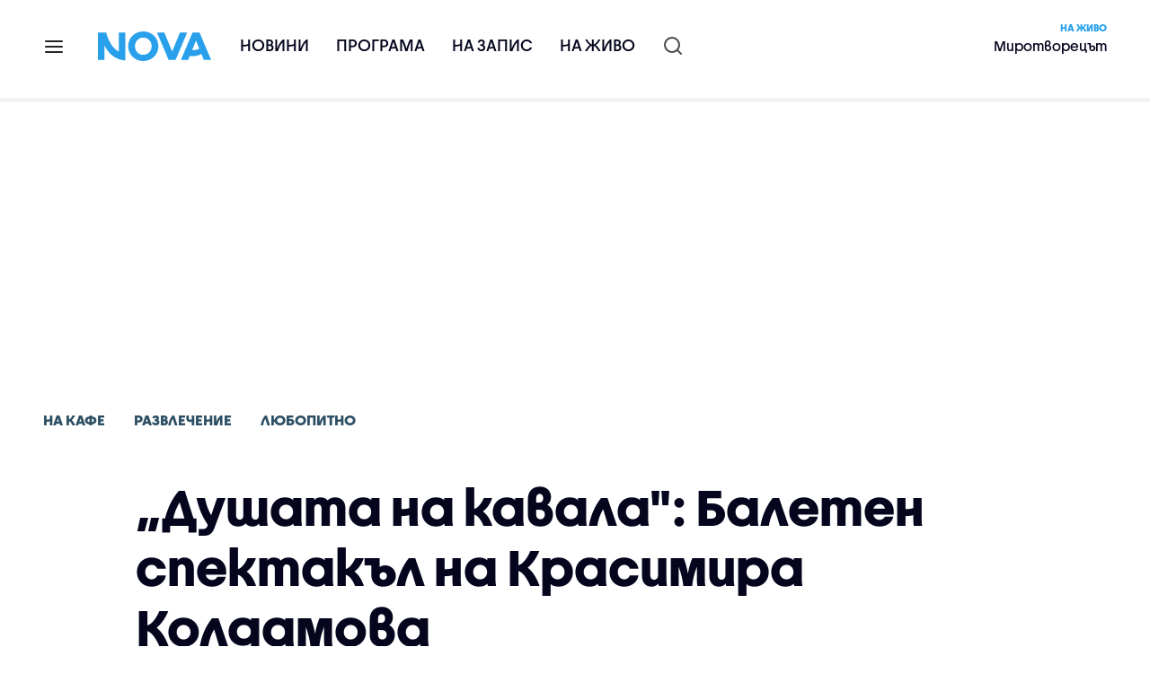

--- FILE ---
content_type: text/html; charset=UTF-8
request_url: https://nova.bg/news/view/2024/03/19/448706/%D0%B4%D1%83%D1%88%D0%B0%D1%82%D0%B0-%D0%BD%D0%B0-%D0%BA%D0%B0%D0%B2%D0%B0%D0%BB%D0%B0-%D0%B1%D0%B0%D0%BB%D0%B5%D1%82%D0%B5%D0%BD-%D1%81%D0%BF%D0%B5%D0%BA%D1%82%D0%B0%D0%BA%D1%8A%D0%BB-%D0%BD%D0%B0-%D0%BA%D1%80%D0%B0%D1%81%D0%B8%D0%BC%D0%B8%D1%80%D0%B0-%D0%BA%D0%BE%D0%BB%D0%B4%D0%B0%D0%BC%D0%BE%D0%B2%D0%B0/
body_size: 46763
content:

<!DOCTYPE html>
<html lang="bg">

    <head>

        <link rel="apple-touch-icon" sizes="180x180" href="https://nstatic.nova.bg/files/nova/images/apple-touch-icon.png?v=2026">
        <link rel="manifest" href="/manifest.json">
        <link rel="mask-icon" href="https://nstatic.nova.bg/files/nova/images/safari-pinned-tab.svg?v=2026">
        <link rel="shortcut icon" href="https://nstatic.nova.bg/files/nova/images/favicon.ico?v=2026" type="image/ico" />
        <link rel="icon" href="https://nstatic.nova.bg/files/nova/images/favicon.ico?v=2026" type="image/ico" />


        <meta name="theme-color" content="#00B3DF">



        <title>„Душата на кавала&quot;: Балетен спектакъл на Красимира Колдамова | NOVA</title>

        <meta charset="utf-8">
        <meta http-equiv="X-UA-Compatible" content="IE=edge">
        <meta name="application-name" content="Nova TV" />
        <meta name="language" content="bulgarian" />
        <meta name="title" content="„Душата на кавала&quot;: Балетен спектакъл на Красимира Колдамова" />
        <meta name="description" content="Изящното шоу ще представят ученици от студио &quot;Колдамова&quot;" />
        <meta name="viewport" content="width=device-width, initial-scale=1">
                    <meta name="news_keywords" content="на,кафе,на кафе,самолет,пилоти,презокеански,полет,заспали" />
                <meta name="Author" content="Нова телевизия" />
        <meta name="Copyright" content="&copy; Nova Broadcasting Group 2026 All rights reserved." />
        <meta name="Robots" content="index, follow, max-image-preview:large" />
        <meta name="Revisit-After" content="1 Hours" />
        <meta property="fb:admins" content="1617690106"/>
        <meta property="fb:app_id" content="132516636782515" />
        <meta property="fb:pages" content="297892706947605" />
        <meta property="og:title" content="„Душата на кавала&quot;: Балетен спектакъл на Красимира Колдамова" />
        <meta property="og:type" content="article" />
        <meta property="og:url" content="https://nova.bg/news/view/2024/03/19/448706/%D0%B4%D1%83%D1%88%D0%B0%D1%82%D0%B0-%D0%BD%D0%B0-%D0%BA%D0%B0%D0%B2%D0%B0%D0%BB%D0%B0-%D0%B1%D0%B0%D0%BB%D0%B5%D1%82%D0%B5%D0%BD-%D1%81%D0%BF%D0%B5%D0%BA%D1%82%D0%B0%D0%BA%D1%8A%D0%BB-%D0%BD%D0%B0-%D0%BA%D1%80%D0%B0%D1%81%D0%B8%D0%BC%D0%B8%D1%80%D0%B0-%D0%BA%D0%BE%D0%BB%D0%B4%D0%B0%D0%BC%D0%BE%D0%B2%D0%B0" />
        <meta property="og:image" content="https://nstatic.nova.bg/public/pics/nova/article/980x551_1710798851.jpg" />
        <meta property="og:image:type" content="image/jpeg" />
        <meta property="og:image:width" content="980" />
        <meta property="og:image:height" content="551" />
        <meta property="og:description" content="Изящното шоу ще представят ученици от студио &quot;Колдамова&quot;" />
        <meta property="og:site_name" content="nova.bg" />
        <meta property="og:locale" content="bg_BG" />
                    <meta property="og:updated_time" content="1710880260" />
         
        <meta name="facebook-domain-verification" content="xein94j451xw72io0080uma51vt7nn" />    

        <link rel="image_src" href="https://nstatic.nova.bg/public/pics/nova/article/980x551_1710798851.jpg" />
                    <meta name="thumbnail" content="https://nstatic.nova.bg/public/pics/nova/article/294x140_1710798851.jpg" />
                <link rel="canonical" href="https://nova.bg/news/view/2024/03/19/448706/%D0%B4%D1%83%D1%88%D0%B0%D1%82%D0%B0-%D0%BD%D0%B0-%D0%BA%D0%B0%D0%B2%D0%B0%D0%BB%D0%B0-%D0%B1%D0%B0%D0%BB%D0%B5%D1%82%D0%B5%D0%BD-%D1%81%D0%BF%D0%B5%D0%BA%D1%82%D0%B0%D0%BA%D1%8A%D0%BB-%D0%BD%D0%B0-%D0%BA%D1%80%D0%B0%D1%81%D0%B8%D0%BC%D0%B8%D1%80%D0%B0-%D0%BA%D0%BE%D0%BB%D0%B4%D0%B0%D0%BC%D0%BE%D0%B2%D0%B0/" />
        
        <link rel="alternate" type="application/rss+xml" href="https://nova.bg/rss/latest" />

        <!-- fonts -->
        <link rel="preload" href="https://nstatic.nova.bg/files/nova/fonts/pt_sans-narrow-web-bold_0.woff2" as="font" type="font/woff2" crossorigin/>
        <link rel="preload" href="https://nstatic.nova.bg/files/nova/fonts/pt_sans-narrow-web-regular_0.woff2" as="font" type="font/woff2" crossorigin/>
        <link rel="preload" href="https://nstatic.nova.bg/files/nova/fonts/pt_sans-web-bold.woff2" as="font" type="font/woff2" crossorigin/>
        <link rel="preload" href="https://nstatic.nova.bg/files/nova/fonts/pt_sans-web-bolditalic.woff2" as="font" type="font/woff2" crossorigin/>
        <link rel="preload" href="https://nstatic.nova.bg/files/nova/fonts/pt_sans-web-italic.woff2" as="font" type="font/woff2" crossorigin/>
        <link rel="preload" href="https://nstatic.nova.bg/files/nova/fonts/pt_sans-web-regular.woff2" as="font" type="font/woff2" crossorigin/>
        <link rel="preload" href="https://nstatic.nova.bg/files/nova/fonts/robotocondensed-bold.woff2" as="font" type="font/woff2" crossorigin/>
        <link rel="preload" href="https://nstatic.nova.bg/files/nova/fonts/robotocondensed-bolditalic.woff2" as="font" type="font/woff2" crossorigin/>
        <link rel="preload" href="https://nstatic.nova.bg/files/nova/fonts/robotocondensed-italic.woff2" as="font" type="font/woff2" crossorigin/>
        <link rel="preload" href="https://nstatic.nova.bg/files/nova/fonts/robotocondensed-light.woff2" as="font" type="font/woff2" crossorigin/>
        <link rel="preload" href="https://nstatic.nova.bg/files/nova/fonts/robotocondensed-lightitalic.woff2" as="font" type="font/woff2" crossorigin/>
        <link rel="preload" href="https://nstatic.nova.bg/files/nova/fonts/robotocondensed-regular.woff2" as="font" type="font/woff2" crossorigin/>
        <link rel="preload" href="https://nstatic.nova.bg/files/nova/fonts/NovaSans/NovaSans-Regular.woff2" as="font" type="font/woff2" crossorigin/>
        <link rel="preload" href="https://nstatic.nova.bg/files/nova/fonts/NovaSans/NovaSans-Bold.woff2" as="font" type="font/woff2" crossorigin/>    
       
        <!-- css files -->
                                    <link rel="stylesheet preload" type="text/css" as="style" href="https://nstatic.nova.bg/files/nova/css/vendors/bootstrap.min.css?v=148">  
                            <link rel="stylesheet preload" type="text/css" as="style" href="https://nstatic.nova.bg/files/nova/css/main.css?v=148">  
                            <link rel="stylesheet preload" type="text/css" as="style" href="https://nstatic.nova.bg/files/nova/css/article.css?v=148">  
                     
        <link rel="stylesheet preload" type="text/css" as="style" href="https://m.netinfo.bg/assets/fix.css?v=3243243256" /> 


        <!-- js files START -->

                                    <script src="https://nstatic.nova.bg/files/nova/js/vendors/jquery-1.11.2.min.js?v=15"></script>
                            <script src="https://nstatic.nova.bg/files/nova/js/vendors/jquery.mobile.custom.min.js?v=15"></script>
                            <script src="https://nstatic.nova.bg/files/nova/js/vendors/bootstrap.min.js?v=15"></script>
                            <script src="https://nstatic.nova.bg/files/nova/js/main.js?v=15"></script>
                            <script src="https://nstatic.nova.bg/files/nova/js/menu.js?v=15"></script>
                            <script src="https://nstatic.nova.bg/files/nova/js/video-expand.js?v=15"></script>
                            <script src="https://m.netinfo.bg/assets/richMedia.js?v=22" crossorigin="anonymous"></script>
        <script src="https://m.netinfo.bg/nova/js/sticky-nova.js?v=2.2" crossorigin="anonymous"></script>

                
         
        
        <!-- js files END -->

        <!--[if lt IE 9]>
        <script src="https://nstatic.nova.bg/files/nova/js/vendors/html5shiv.js"></script>
        <script src="https://nstatic.nova.bg/files/nova/js/vendors/respond.min.js"></script>
        <![endif]-->

                <script  src="https://lib.wtg-ads.com/publisher/nova.bg/lib.min.js" async></script>

<script>
    function getCookie(k) {
        return(document.cookie.match('(^|; )' + k + '=([^;]*)') || 0)[2]
    }
    function isBot() {
        const userAgent = navigator.userAgent.toLowerCase();
        const botUserAgents = [
            'googlebot',
            'bingbot',
            'yandexbot',
            'baiduspider',
            'mj12bot',
            'ahrefsbot',
            'duckduckbot',
            'facebot', 
            'twitterbot', 
            'linkedinbot', 
            'slurp', 
            'archive.org_bot', 
            'applebot', 
            'tumblr',
            'redditbot',
            'slackbot', 
            'discordbot', 
            'zoominfo', 
            'semrushbot',
            'uptimerobot', 
            'whatsapp', 
        ];

        return botUserAgents.some(bot => userAgent.includes(bot));
    }
//header bidding targeting. Main script is loaded via GTM
    var w2g = w2g || {};
    w2g.targeting = {
        cid: 'news',
        bid: 'view',
        aid: '448706',
        catid: '8',
        subcatid: '18',
        procatid: '14',
        abtest: 'A',
        prpage: '0',
        safe: '1',
        tag: 'на',
        tag: 'кафе',
        tag: 'на кафе',
        tag: 'самолет',
        tag: 'пилоти',
        tag: 'презокеански',
        tag: 'полет',
        tag: 'заспали'        
    };

    $.ajax({
        url: '/ivt.php?ip=18.117.171.145',
        type: 'GET',
        dataType: 'text',
        timeout: 700,//ms
        success: function (data) {
            if(isBot() && data.toString()=='0'){//if IP is botnetwork - no need to check the user agent as well
                data='1';
            }
            w2g.targeting['ivt'] = [data];//JIC
            console.log("ivt: " + data );
        },
        error: function (error) {
            w2g.targeting['ivt'] = ['0'];//JIC
            console.log("ivt failed: ", error);
        }
    });
    
    w2g.cmd = w2g.cmd || [];
    //cookie must contain string "2222222" or with more "2" (up to 15)
    if (/2{5,15}/.test(getCookie('netinfo_consent_bit'))) {
        var consent = true;
    }
    if (typeof consent !== 'undefined') {
        w2g.cmd.push(function () {
            w2g.run(consent);
        });
    }
</script>




        <script>
            if ('serviceWorker' in navigator) {
                navigator.serviceWorker.register('/OneSignalSDKWorker.js').then(function (registration) {
                    if (console) {
                        console.log('ServiceWorker registration successful with scope: ', registration.scope);
                    }
                }).catch(function (err) {
                    if (console) {
                        console.log('ServiceWorker registration failed: ', err);
                    }
                });

            }
        </script>


        <script src="https://cdn.onesignal.com/sdks/OneSignalSDK.js" async></script>

        <script>
            var OneSignal = window.OneSignal || [];
            OneSignal.push(["init", {
                    appId: "372153ae-f88c-4fe4-a904-54ae5514f07a",
                    autoRegister: true,
                    requiresUserPrivacyConsent: true,
                    welcomeNotification: {
                        "title": "Nova",
                        "message": "Благодарим ви за абонамента",
                    },
                    notifyButton: {
                        enable: true,
                        size: 'small',
                        prenotify: true,
                        showCredit: false,
                        text: {
                            'tip.state.unsubscribed': 'Получaвайте известия от Nova',
                            'tip.state.subscribed': "Абонирани сте за известия",
                            'tip.state.blocked': "Блокирахте получаването на известия",
                            'message.prenotify': 'Натиснете тук за абонамент за известия',
                            'message.action.subscribed': "Благодарим за абонамента!",
                            'message.action.resubscribed': "Абонирани сте за известия",
                            'message.action.unsubscribed': "Изпращането на известия е прекратено",
                            'dialog.main.title': 'Настройки на известията',
                            'dialog.main.button.subscribe': 'Абонирайте се',
                            'dialog.main.button.unsubscribe': 'Прекратяване на абонамента',
                            'dialog.blocked.title': 'Отблокиране на известията',
                            'dialog.blocked.message': "Следвайте инструкциите, за да активирате известията:"
                        },
                        colors: {
                            'circle.background': 'rgb(71,185,225)',
                            'badge.background': 'rgb(71,185,225)',
                            'dialog.button.background': 'rgb(71,185,225)',
                            'dialog.button.background.hovering': 'rgb(71,185,225)',
                        },
                    }
                }]);

            setTimeout(userTappedProvideConsentButton, 2000);
            function userTappedProvideConsentButton() {
                if (typeof consent !== 'undefined') {
                    // Will initialize the SDK and register for push notifications
                    OneSignal.push(function () {
                        OneSignal.provideUserConsent(true);
                    });
                }
            }
        </script>
        
        <script type="application/ld+json">
{
  "@context": "https://schema.org",
  "@type": "NewsMediaOrganization",
  "name": "Nova",
  "url": "https://nova.bg/",
  "logo": "https://nstatic.nova.bg/files/nova/images/nova-logo.svg",
  "sameAs": [
    "https://www.facebook.com/novinite.nova/",
    "https://twitter.com/NoviniteNaNova"
  ]
}
</script>

<script type="application/ld+json">
            {
              "@context": "https://schema.org/",
              "@type": "WebSite",
              "name": "Nova",
              "url": "https://nova.bg/",
              "potentialAction": {
                "@type": "SearchAction",
                "target": "https://nova.bg/search/news?q={search_term_string}",
                "query-input": "required name=search_term_string"
              }
            }
            </script>
            
            <script type="text/javascript">
/* CONFIGURATION START */

window._ain = { 
  id: "2980",
  page_type: "article",
  article_type: "news",
  postid: "448706",
  maincontent: ".article-body, h1",
  title: "„Душата на кавала&quot;: Балетен спектакъл на Красимира Колдамова",
  pubdate: "2024-03-19T22:31:00+02:00",
  authors: "NOVA",
  sections: "На кафе>Развлечение>Любопитно",
  tags: "на, кафе, на кафе, самолет, пилоти, презокеански, полет, заспали",
  access_level: "free",
  reader_type: "anonymous"
  };
 
/* CONFIGURATION END */
(function (d, s) {
  var sf = d.createElement(s);
  sf.type = 'text/javascript';
  sf.async = true;
  sf.src = (('https:' == d.location.protocol)
    ? 'https://d7d3cf2e81d293050033-3dfc0615b0fd7b49143049256703bfce.ssl.cf1.rackcdn.com'
    : 'http://t.contentinsights.com') + '/stf.js';
  var t = d.getElementsByTagName(s)[0];
  t.parentNode.insertBefore(sf, t);
})(document, 'script');
</script>


<script>window.tentacles = {apiToken: 'o3bh0g2i2yvqjtkugw4wv60kjaema0h4'};</script>
<script src="https://tentacles.smartocto.com/ten/tentacle.js"></script>     
    </head>

    <body  role="main" class=" ">
      <a class="hidden" href="#main">Прескочи до главното съдържание</a>  
<!-- Google Tag Manager -->
<noscript><iframe src="//www.googletagmanager.com/ns.html?id=GTM-K7H88B"
height="0" width="0" style="display:none;visibility:hidden"></iframe></noscript>
<script>(function(w,d,s,l,i){w[l]=w[l]||[];w[l].push({'gtm.start':
new Date().getTime(),event:'gtm.js'});var f=d.getElementsByTagName(s)[0],
j=d.createElement(s),dl=l!='dataLayer'?'&l='+l:'';j.async=true;j.src=
'//www.googletagmanager.com/gtm.js?id='+i+dl;f.parentNode.insertBefore(j,f);
})(window,document,'script','dataLayer','GTM-K7H88B');</script>
<!-- End Google Tag Manager -->

<script class="teads" async src="//a.teads.tv/page/28061/tag"></script>

   <script>
        window.teads_analytics = window.teads_analytics || {};
        window.teads_analytics.analytics_tag_id = "PUB_26730";
        window.teads_analytics.share = window.teads_analytics.share || function() {
          ;(window.teads_analytics.shared_data = window.teads_analytics.shared_data || []).push(arguments)
        };
      </script>
      <script async src="https://a.teads.tv/analytics/tag.js"></script>

        

        <input type="hidden" id="device" value="1" />

        <div id="fb-root"></div>
		<script>
			( function(d, s, id) {
					var js,
					    fjs = d.getElementsByTagName(s)[0];
					if (d.getElementById(id))
						return;
					js = d.createElement(s);
					js.id = id;
					js.src = "//connect.facebook.net/bg_BG/all.js#xfbml=1";
					fjs.parentNode.insertBefore(js, fjs);
				}(document, 'script', 'facebook-jssdk'));
		</script>
        <header id="WPHeader" itemscope="itemscope" itemtype="https://schema.org/WPHeader">
            <div class="hiddenNova hidden-sm hidden-md hidden-xs">
                <div id="chromeExt" class="fasha chromeExt">
                    <div class="left">
                        <div class="moreinfo">
                            <div class="logo"></div>
                            <div class="message">Бъди с NOVA през целия ден. Следи новините с добавката за браузъра си. Виж повече информация <a href="https://nova.bg/news/view/2017/07/19/188946/%D0%B1%D1%8A%D0%B4%D0%B5%D1%82%D0%B5-%D1%81-nova-%D0%BF%D1%80%D0%B5%D0%B7-%D1%86%D0%B5%D0%BB%D0%B8%D1%8F-%D0%B4%D0%B5%D0%BD/" target="_blank">тук</a>.</div>
                            <span class="clear"></span>
                        </div>
                    </div>
                    <div class="right">
                        <a href="https://a.abv.bg/www/delivery/ck.php?oaparams=2__bannerid=177080__zoneid=63__oadest=https://chrome.google.com/webstore/detail/nova-new-tab-page/cgmcmehbapbaejkcjejdjddnbdfigegj" class="addon">Инсталирай</a>&nbsp;&nbsp;|&nbsp;&nbsp;<a href="https://nova.bg/news/view/2017/07/19/188946/%D0%B1%D1%8A%D0%B4%D0%B5%D1%82%D0%B5-%D1%81-nova-%D0%BF%D1%80%D0%B5%D0%B7-%D1%86%D0%B5%D0%BB%D0%B8%D1%8F-%D0%B4%D0%B5%D0%BD/" target="_blank">Научи повече</a>
                    </div>
                    <div class="close"></div>
                </div>
            </div>
            <div class="hiddenNovaFirefox hidden-sm hidden-md hidden-xs">
                <div id="firefoxExt" class="fasha chromeExt ff">
                    <div class="left">
                        <div class="moreinfo">
                            <div class="logo"></div>
                            <div class="message">Бъди с NOVA през целия ден. Следи новините с добавката за браузъра си. Виж повече информация <a href="https://nova.bg/news/view/2017/09/13/193603/%D0%B1%D1%8A%D0%B4%D0%B5%D1%82%D0%B5-%D1%81-nova-%D0%BF%D1%80%D0%B5%D0%B7-%D1%86%D0%B5%D0%BB%D0%B8%D1%8F-%D0%B4%D0%B5%D0%BD/" target="_blank">тук</a>.</div>
                            <span class="clear"></span>
                        </div>
                    </div>
                    <div class="right">
                        <a href="https://a.abv.bg/www/delivery/ck.php?oaparams=2__bannerid=177102__zoneid=63__oadest=https://addons.mozilla.org/en-us/firefox/addon/nova-new-tab-page/ " class="addon">Инсталирай</a>&nbsp;&nbsp;|&nbsp;&nbsp;<a href="https://nova.bg/news/view/2017/09/13/193603/%D0%B1%D1%8A%D0%B4%D0%B5%D1%82%D0%B5-%D1%81-nova-%D0%BF%D1%80%D0%B5%D0%B7-%D1%86%D0%B5%D0%BB%D0%B8%D1%8F-%D0%B4%D0%B5%D0%BD/" target="_blank">Научи повече</a>
                    </div>
                    <div class="close"></div>
                </div>
            </div>


            <aside class="main-menu" data-sidebar itemscope itemtype="https://schema.org/SiteNavigationElement">
                <div class="fly-menu clearfix">
                    <span class="close-btn"><a href="#" class="btn" data-sidebar-button>X</a></span>

                    <form id="search" class="fly-search" method="get" action="https://nova.bg/search/news">
                        <label class="hidden" for="qflysearch">Какво търсиш?</label>
                        <input class="fly-search" id="qflysearch" name="q" type="search" placeholder="Какво търсиш?">
                    </form>

                    <ul class="fly-responsive clearfix">
                        <li itemprop="name" class="mobile-hidden"><a class="gtm-HeaderMenu-click" href="https://nova.bg/news" itemprop="url">Новини</a></li>
                        <li itemprop="name"><a class="gtm-HeaderMenu-click" href="https://nova.bg/schedule" itemprop="url">Програма</a></li>
                        <li itemprop="name"><a class="gtm-HeaderMenu-click" href="https://play.nova.bg" target="_blank" itemprop="url">На запис</a></li>
                        <li itemprop="name" class="mobile-hidden"><a class="gtm-HeaderMenu-click" href="https://nova.bg/live" itemprop="url">На живо</a></li>
                    </ul>
                    <ul class="fly-constant">
                        <style>
                         
                        </style>
                                         <!-- <li itemprop="name" ><a class="gtm-HeaderMenu-click" href="https://nova.bg/novanews" itemprop="url">Nova News</a></li> -->
                        <li itemprop="name" ><a class="gtm-HeaderMenu-click" href="https://nova.bg/productions" itemprop="url">Предавания и сериали</a></li>
                        <!-- <li itemprop="name" ><a class="gtm-HeaderMenu-click" href="https://nova.bg/series_movies" itemprop="url">Филми и сериали</a></li> -->
                        <li itemprop="name" ><a class="gtm-HeaderMenu-click" href="https://nova.bg/faces" itemprop="url">Лицата на NOVA</a></li>
                        <li itemprop="name" ><a class="gtm-HeaderMenu-click" href="https://nova.bg/mynews" itemprop="url">Моята новина</a></li>
                        <!-- <li itemprop="name" ><a class="gtm-HeaderMenu-click" href="https://nova.bg/videos" itemprop="url">Видео</a></li>
                        <li itemprop="name" ><a class="gtm-HeaderMenu-click" href="https://nova.bg/galleries" itemprop="url">Галерии</a></li> -->
                        

                        <li itemprop="name" ><a class="gtm-HeaderMenu-click" href="https://nova.bg/radio" itemprop="url">Радио</a></li>
                                                               <li itemprop="name" ><a class="gtm-HeaderMenu-click" href="https://a.abv.bg/www/delivery/ck.php?oaparams=2__bannerid=178863__zoneid=63__oadest=https://nova.bg/top_employers" itemprop="url">Top Employers</a></li> 
                                            <li itemprop="name" ><a class="gtm-HeaderMenu-click" href="https://nova.bg/dei" itemprop="url">Заедно за по-добро утре</a></li>
                        <!-- <li itemprop="name" ><a class="gtm-HeaderMenu-click" href="https://nova.bg/csr" itemprop="url">NOVA отговорност</a></li>  -->
                                                     <!-- <li itemprop="name" ><a class="gtm-HeaderMenu-click" href="https://nova.bg/karieri" itemprop="url">NOVA кариера</a></li> -->
                        <!-- <li itemprop="name" ><a class="gtm-HeaderMenu-click" href="https://nova.bg/news/category/19/inenglish/" itemprop="url">News in English</a></li> -->

                        <li>
                            <!-- <hr style="color: #fff;">   
                            <ul class="site-privacy">
                                <li class="trigger-faktorio" ><a href="javascript:;" onClick="googlefc.callbackQueue.push({'CONSENT_DATA_READY': () => googlefc.showRevocationMessage()});">Поверителност</a></li>
                                <li class="trigger-gdpr"><a href="https://www.netinfocompany.bg/gdpr/" target="_blank">Политика ЛД</a></li>
                                <li class="trigger-onesignal"><a href="javascript:;">Известия</a></li>
                            </ul> -->
                            <script>
                                document.addEventListener("DOMContentLoaded", function (event) {
                                    // GDPR
                                    $('.site-privacy .trigger-faktorio a').on('click', function (e) {
                                        e.preventDefault();
                                        $('#fingerprint').trigger('click');
                                    });

                                    $('.site-privacy .trigger-onesignal a').on('click', function (e) {
                                        e.preventDefault();
                                        $('.onesignal-bell-launcher-button').toggleClass('visible');
                                        $('.onesignal-bell-launcher-button').trigger('click');
                                    });
                                });
                            </script>

                        </li>
                    </ul>
                </div>
            </aside> 



            <!-- Breaking news START -->
            <!-- Breaking new END -->

            <div class="clearfix">
                <div class="container">
                    <nav class="navbar navbar-default">
                        <div class="menuburger">
                            <a class="gtm-HeaderMenu-click" href="#" data-sidebar-button title="menuburger">
                                <svg xmlns="http://www.w3.org/2000/svg" width="24" height="24" viewBox="0 0 24 24" fill="none">
                                    <path d="M3 12H21" stroke="" stroke-width="2" stroke-linecap="round" stroke-linejoin="round"/>
                                    <path d="M3 6H21" stroke="" stroke-width="2" stroke-linecap="round" stroke-linejoin="round"/>
                                    <path d="M3 18H21" stroke="" stroke-width="2" stroke-linecap="round" stroke-linejoin="round"/>
                                </svg>
                            </a>
                        </div>
                        <div class="navbar-header">

                                 <a class="gtm-HeaderLogo-click" href="https://nova.bg/"><img class="hidden-xs" src="https://nstatic.nova.bg/files/nova/images/Nova_logo_re.svg?v=2026" width="126" height="33" alt="nova logo"></a>
                                <a class="gtm-HeaderLogo-click" href="https://nova.bg/"><img class="visible-xs" src="https://nstatic.nova.bg/files/nova/images/Nova_logo_re.svg?v=2026" width="90" height="24" alt="nova mobile logo"></a>
                        </div>
                        <ul class="nav-responsive nav navbar-nav">
                            <li class="text-uppercase"><a class="gtm-HeaderNews-click" href="https://nova.bg/news">Новини</a></li>
                            <li class="mobile-hidden"><a class="text-uppercase gtm-HeaderSchedule-click" href="https://nova.bg/schedule">Програма</a></li>
                            <li class="mobile-hidden"><a class="text-uppercase gtm-HeaderNovaPlay-click" href="https://play.nova.bg" target="_blank">На запис</a></li>
                            <li class="HD-new"><a class="text-uppercase gtm-HeaderLive-click" href="https://nova.bg/live">На живо</a></li>
                            <li class="search-form">
                                <form id="search" method="get" action="https://nova.bg/search/news">
                                    <label class="hidden" for="qsearch">Какво търсиш?</label>
                                    <input type="search" id="qsearch" name="q" placeholder="Какво търсиш?" class="gtm-HeaderSearch-click"> 
                                </form>
                            </li>
                        </ul>
                        <!-- link to live page START-->
                        <div class="live-box-wrapper">
                            <div class="live-box">
                                <a href="https://nova.bg/live" class="live-box-title-wrapper gtm-HeaderLiveBlock-click">
                                    <span class="live-title HD-new">На живо</span>
                                    <span class="live-info">Миротворецът </span>
                                </a>
                            </div>
                        </div>
                        <!-- link to live page END-->
                    </nav>
                </div>      
            </div>

                                </header>        
        <div class="hidden" id="main"></div>

<script type="text/javascript">
    _io_data_config = {
    pageType: 'article',
        author: 'Цветина Петкова'
    };</script>   



<!-- /157018629/Nova_bg/Desktop/Article/Hidden/InRead -->
<div id='div-gpt-ad-1641301518950-0'>
  <!--<script>
    googletag.cmd.push(function() { googletag.display('div-gpt-ad-1641301518950-0'); });
  </script>-->
</div>



<article itemscope itemtype="https://schema.org/NewsArticle" >
    <div class="page page-article article-branding-on article-category-regular">
        <style>
    @media (max-width: 728px) {
        #iframe_top_fbk {
            width:100% !important;
        }

    }
</style>

<div class="adv-box-page-top hide-if-empty">
    <div id="wrap_iframe_top_fbk" class="leaderboard-desktop">
                    <!-- /157018629/Nova_bg/Desktop/All_Pages/Leaderboard/ATF -->
            <div id='div-gpt-ad-Nova_bg_Desktop_All_Pages_Leaderboard_ATF'>
    <!--            <script>
                    googletag.cmd.push(function () {
                        googletag.display('div-gpt-ad-1521206628629-1');
                    });
                </script>-->
            </div>
        
    </div>
</div>
        <div class="container" >
                        <div class="row">
                <div class="col-lg-12 col-md-12 col-sm-12 col-xs-12">
                    <div class="page-breadcrumb">
                        <ul class="breadcrumb-links-wrapper"  >
                                                            <li ><a class="gtm-ArticleBreadcrumb-click"  href="https://nova.bg/filter/production/14/на-кафе/"><span>На кафе</span></a></li>
                                                        <li><a class="gtm-ArticleBreadcrumb-click"   href="https://nova.bg/news/category/8/развлечение/"><span>Развлечение</span></a></li>
                             
                            <li><a class="gtm-ArticleBreadcrumb-click"   href="https://nova.bg/news/subcategory/18/любопитно/"><span>Любопитно</span></a></li>
                                                    </ul>
                        <ul class="hidden" itemscope itemtype="https://schema.org/BreadcrumbList">
                            
                            <li itemprop="itemListElement" itemscope
                                itemtype="https://schema.org/ListItem">
                                <a  itemprop="item" href="https://nova.bg/">
                                    <span itemprop="name">Начало</span></a>
                                <meta itemprop="position" content="1" />
                            </li>
                            
                                                            <li itemprop="itemListElement" itemscope itemtype="https://schema.org/ListItem">
                                    <a  itemprop="item"  href="https://nova.bg/filter/production/14/на-кафе/"><span itemprop="name">На кафе</span></a>
                                    <meta itemprop="position" content="2" />
                                </li>
                                                        
                            <li itemprop="itemListElement" itemscope
                                itemtype="https://schema.org/ListItem">
                               
                                    <span itemprop="name">„Душата на кавала": Балетен спектакъл на Красимира Колдамова</span>
                                <meta itemprop="position" content="3" />
                            </li>
                        </ul>
                        <ul class="hidden" itemscope itemtype="https://schema.org/BreadcrumbList">
                            <li itemprop="itemListElement" itemscope
                                itemtype="https://schema.org/ListItem">
                                <a  itemprop="item" href="https://nova.bg/">
                                    <span itemprop="name">Начало</span></a>
                                <meta itemprop="position" content="1" />
                            </li>
                            
                            <li itemprop="itemListElement" itemscope itemtype="https://schema.org/ListItem">
                                <a  itemprop="item"  href="https://nova.bg/news/category/8/развлечение/">
                                    <span itemprop="name">Развлечение</span></a>
                                <meta itemprop="position" content="2" />
                            </li>
                            
                            <li itemprop="itemListElement" itemscope
                                itemtype="https://schema.org/ListItem">
                                <span itemprop="name">„Душата на кавала": Балетен спектакъл на Красимира Колдамова</span>
                                <meta itemprop="position" content="3" />
                            </li>
                        </ul>
                         
                         <ul class="hidden" itemscope itemtype="https://schema.org/BreadcrumbList">
                            <li itemprop="itemListElement" itemscope
                                itemtype="https://schema.org/ListItem">
                                <a itemprop="item" href="https://nova.bg/">
                                    <span itemprop="name">Начало</span></a>
                                <meta itemprop="position" content="1" />
                            </li>
                            
                            <li itemprop="itemListElement" itemscope 
                                itemtype="https://schema.org/ListItem">
                                <a  itemprop="item"  href="https://nova.bg/news/subcategory/18/любопитно/">
                                    <span itemprop="name">Любопитно</span></a>
                                <meta itemprop="position" content="2" />
                            </li>
                            
                            <li itemprop="itemListElement" itemscope
                                itemtype="https://schema.org/ListItem">
                                <span itemprop="name">„Душата на кавала": Балетен спектакъл на Красимира Колдамова</span>
                                <meta itemprop="position" content="3" />
                            </li>
                        </ul>
                         
                        <div class="page-bradcrumb-details">
                            <!-- <div class="page-breadcrumb-info-element">
                                <a href="#" title="" target="_blank"><i class="icon-nova-video"></i></a>
                            </div> -->

                            
                        </div>
                    </div>
                </div>
            </div>
            <div class="row">
                <div class="gutter-0">
                    <div class="col-lg-offset-1 col-lg-11 col-md-12 col-sm-12 col-xs-12 top-row-patt-3">
                        <div class="col-lg-12 col-md-12 col-sm-12 col-xs-12" >


                            <meta itemscope itemprop="mainEntityOfPage" itemType="https://schema.org/WebPage" itemid="https://nova.bg/news/view/2024/03/19/448706/" content='https://nova.bg/news/view/2024/03/19/448706/' />        
                            <div class="title-wrap-roboto" itemprop="headline">
                                <h1 itemprop="name">„Душата на кавала": Балетен спектакъл на Красимира Колдамова</h1>
                            </div>
                        </div>
                        <meta itemprop="url" content="https://nova.bg/news/view/2024/03/19/448706/душата-на-кавала-балетен-спектакъл-на-красимира-колдамова/" />
                                                    <span itemprop="author" itemscope itemtype="https://schema.org/Person">

                                <meta itemprop="name" content="NOVA" />
                                <meta itemprop="image" content="https://nstatic.nova.bg/public/pics/nova/article/396x188_1710798851.jpg" />
                                <meta itemprop="email" content="news@ntv.bg" />
                                <span itemprop="homeLocation" itemscope itemtype="https://schema.org/PostalAddress"><meta itemprop="addressLocality" content="бул. Христофор Колумб 41 София" /></span>
                            </span>

                        
                        <div class="col-lg-8 col-md-8 col-sm-12 col-xs-12 artcle-desc-info">
                            <span class="date-time">19 март 2024  22:31</span>
                            

                            

                            
                        </div>
                    </div>
                </div>
            </div>
            <div class="row">
                <div class="gutter-0">
                    <div class="col-lg-offset-1 col-lg-11 col-md-12 col-sm-12 col-xs-12">
                        <div class="col-lg-8 col-md-8 col-sm-12 col-xs-12 left-col-patt-3 gutter-0 sticky-main">

                            <!-- article text wrap START -->
                            <div class="col-lg-12 col-md-12 col-sm-12 col-xs-12">


                                <meta itemprop="datePublished" content="2024-03-19T22:31:00+02:00" />
                                <meta itemprop="dateModified" content="2024-03-19T22:31:00+02:00" />
                                <meta itemprop="copyrightYear" content="2026" />
                                <meta itemprop="inLanguage" content="bg_BG" />


                                <meta itemprop="keywords" content="на,кафе,на кафе,самолет,пилоти,презокеански,полет,заспали" />




                                <span itemprop="publisher" itemscope itemtype="https://schema.org/Organization">
                                    <meta itemprop="name" content="Nova.bg" />



                                    <span itemprop="logo" itemscope itemtype="https://schema.org/ImageObject">
                                        <meta itemprop="name" content="NOVA Logo" />
                                        <meta itemprop="url" content="https://nova.bg" />
                                        <meta itemprop="thumbnailUrl" content="https://static.nova.bg/files/nova/images/logos/logo-amp-thumb.jpg" />
                                        <meta itemprop="contentUrl" content="https://static.nova.bg/files/nova/images/logos/logo-amp.jpg" />
                                        <meta itemprop="width" content="59" />
                                        <meta itemprop="height" content="60" />
                                        <meta itemprop="encodingFormat" content="image/jpg" />

                                    </span>

                                </span>


                                <!-- Scope BEGIN: ImageObject -->
                                <span itemprop="image" itemscope itemtype="https://schema.org/ImageObject">
                                    <meta itemprop="name" content="" />
                                    <meta itemprop="url" content="https://nova.bg/news/view/2024/03/19/448706/душата-на-кавала-балетен-спектакъл-на-красимира-колдамова/" />
                                    <meta itemprop="thumbnailUrl" content="https://nstatic.nova.bg/public/pics/nova/article/396x188_1710798851.jpg" />
                                    <meta itemprop="contentUrl" content="https://nstatic.nova.bg/public/pics/nova/article/980x551_1710798851.jpg" />
                                    <meta itemprop="width" content="980" />
                                    <meta itemprop="height" content="551" />
                                    <meta itemprop="encodingFormat" content="image/jpeg" />

                                </span> <!-- Scope END: ImageObject -->

                                <div class="article-content gutter-0" style="display:block">
                                    <div class="row-custom-media">
                                        <div class="gutter-0">
                                            <div class="col-lg-12 col-md-12 col-sm-12 col-xs-12 media-wrap">

                                                                                                                                                             
                                                            <script src="https://nstatic.nova.bg/files/nova/js/sticky.min.js?v=1.5"></script>
                                                            <script src="https://nstatic.nova.bg/files/nova/js/jquery.cookie.js?v=1.5"></script>
                                                            <script>
            var articleId = 448706;
            var createCookie = function(name, value, days) {
            var expires;
            if (days) {
            var date = new Date();
            date.setTime(date.getTime() + (days * 24 * 60 * 60 * 1000));
            expires = "; expires=" + date.toGMTString();
            }
            else {
            expires = "";
            }
            document.cookie = name + "=" + value + expires + "; path=/";
            };
            if (articleId === 448706 && document.cookie.indexOf('_article_view_session') === - 1) {
            createCookie('_article_view_session', 'checkedUser', 30);
            _gaq.push(['_trackEvent', 'articleKrux', '' + articleId]);
            }
                                                            </script>   

                                                           
                                                        <!-- element for video content -->
                                                        <div id="sticker-sticky-wrapper" class="sticky-wrapper">
                                                            <div id="sticker">
                                                                 
                                                                    <svg class="closeBtn gtm-Video-close"  xmlns="http://www.w3.org/2000/svg" width="25" height="25" viewBox="0 0 25 25"><defs><style>.a{
                                                                            fill:#fff;
                                                                        }
                                                                        .b{
                                                                            fill:#676767;
                                                                        }</style></defs><g transform="translate(-1886 -721)"><path class="a" d="M12.5,0A12.5,12.5,0,1,1,0,12.5,12.5,12.5,0,0,1,12.5,0Z" transform="translate(1886 721)"/><g transform="translate(1490.334 574.435)"><path class="b" d="M7.748,6.306l4.483-4.482A.746.746,0,1,0,11.176.768L6.693,5.251,2.21.768A.746.746,0,1,0,1.155,1.824L5.639,6.306,1.155,10.788A.746.746,0,0,0,2.21,11.844L6.693,7.361l4.483,4.483a.746.746,0,1,0,1.054-1.055Z" transform="translate(401.551 152.613)"/></g></g></svg>
                                                                                                                                    <div class="embed-responsive embed-responsive-16by9">

                                                                    <!-- PLAYER -->
                                                                    <iframe  width="100%" height="100%" src="//www.vbox7.com/emb/external.php?vid=87f7f20a24&autoplay=1&stopframes=1"  scrolling="no" frameborder="0" marginheight="0" marginwidth="0" allowfullscreen  allow="autoplay; fullscreen"></iframe>

                                                                </div>

                                                                 
                                                                                                                                        
                                                                                                                                    <link rel="stylesheet" type="text/css" href="https://nstatic.nova.bg/files/nova/css/lightslider.css?v=3.2"> 
                                                                    <script src="https://nstatic.nova.bg/files/nova/js/lightslider.js?v=1.1"></script>
                                                                    <script>
            $(document).ready(function () {
            var resizeTimer;
            //create a slider, observer and listener for change
            function createSlider(items){
            var slider = $("#image-gallery").lightSlider({
            item: items,
            loop: true,
            pager: false,
            controls: true,
            slideMargin: slideMargin,
            currentPagerPosition: 'left',
            freeMove: false,
            responsive: [
                {
                    breakpoint: 1200,
                    settings: {
                        controls: false
                    }
                }],
            onSliderLoad: function () {
            $('#image-gallery').removeClass('cS-hidden');
            }
            });
            //set observer for class change el #sticker-sticky-wrapper
            var observer = new MutationObserver(function(mutations) {
            mutations.forEach(function(mutation) {
            if (mutation.attributeName === "class") {
            destroyAndCreateSlider();
            }
            });
            });
            observer.observe($("#sticker-sticky-wrapper")[0], {
            attributes: true
            });
            //on resize create Timeout to wait 1 sec when resize stop create new slider
            $(window).on('resize', function(e) {
            clearTimeout(resizeTimer);
            resizeTimer = setTimeout(function() {
            destroyAndCreateSlider();
            }, 1000);
            });
            function destroyAndCreateSlider() {
            //destroy old slider
            slider.destroy();
            //remove observer and timeout
            observer.disconnect()
            clearTimeout(resizeTimer);
            //call function again to create new slider
            let [newItems, newSlideMargin] = numberElCheck(); 
            createSlider(newItems, newSlideMargin);
            }
            }
            //check width and for class leftFloat to set write number of items in slider
            function numberElCheck() {
            var items, slideMargin
            SW = $(window).width();
            if ($('#sticker-sticky-wrapper').hasClass('leftFloat')) {
            if (SW > 1860){
            items = 2;
            slideMargin = 8;
            } else if (SW >= 1500 && SW < 1860) {
            items = 1;
            slideMargin = 8;
            } else {
            items = 2;
            slideMargin = 8;
            }
            } else {
            if (SW >= 768) {
            items = 3.62;
            slideMargin = 22;
            } else if (SW >= 420 && SW < 768) {
            items = 2.5;
            slideMargin = 8;
            } else {
            items = 2.25;
            slideMargin = 8;
            }
            }
            return [items, slideMargin];
            }
            //create slider on document ready
            let [items, slideMargin] = numberElCheck(); 
            createSlider(items, slideMargin);
            });</script>
                                                                    <div class="clearfix gallery-lightslider nova-gallery-slider">


                                                                        <ul id="image-gallery" class="gallery list-unstyled cS-hidden">
                                                                                                                                                                <li> 
                                                                                        <a href="https://nova.bg/news/view/2026/01/16/524195/%D0%BD%D0%B5%D0%BF%D0%BE%D0%B7%D0%BD%D0%B0%D1%82%D0%B8%D1%82%D0%B5-%D0%B7%D0%B5%D0%BC%D0%B8-%D0%BF%D1%8A%D1%82%D1%83%D0%B2%D0%B0%D0%BD%D0%B5-%D0%B4%D0%BE-%D0%BA%D1%83%D0%B1%D0%B0-%D0%B8-%D0%BA%D0%B0%D0%BA-%D0%B8%D0%B7%D0%B3%D0%BB%D0%B5%D0%B6%D0%B4%D0%B0-%D0%B6%D0%B8%D0%B2%D0%BE%D1%82%D1%8A%D1%82-%D0%B4%D0%BD%D0%B5%D1%81-%D0%B2-%D1%85%D0%B0%D0%B2%D0%B0%D0%BD%D0%B0/" class="gtm-VideoGallery-click">
                                                                                            <div class="img-cont">
                                                                                                <img class="img-responsive" src="https://nstatic.nova.bg/public/pics/nova/article/294x165_1768584629.jpg" alt="„Непознатите земи”: Пътуване до Куба и как изглежда животът днес в Хавана"> 
                                                                                                <div class="wrap-small-pill">
                                                                                                    <div class="small-pill-shape">
                                                                                                        <span class="small-triangle-icon"></span>
                                                                                                    </div>
                                                                                                </div>
                                                                                            </div>
                                                                                            <p>„Непознатите земи”: Пътуване до Куба и как изглежда животът днес в Хавана</p>
                                                                                        </a>
                                                                                    </li>
                                                                                                                                                                        <li> 
                                                                                        <a href="https://nova.bg/news/view/2026/01/16/524118/%D1%81%D0%B8%D0%BC%D0%B5%D0%BE%D0%BD-%D0%B3%D1%8E%D1%80%D0%BE%D0%B2-10-%D0%B3%D0%BE%D0%B4%D0%B8%D1%88%D0%BD%D0%BE%D1%82%D0%BE-%D0%BC%D0%BE%D0%BC%D1%87%D0%B5-%D0%BA%D0%BE%D0%B5%D1%82%D0%BE-%D0%BF%D1%80%D0%BE%D1%87%D0%B5%D1%82%D0%B5-257-%D0%BA%D0%BD%D0%B8%D0%B3%D0%B8-%D0%B7%D0%B0-%D0%B5%D0%B4%D0%BD%D0%B0-%D0%B3%D0%BE%D0%B4%D0%B8%D0%BD%D0%B0/" class="gtm-VideoGallery-click">
                                                                                            <div class="img-cont">
                                                                                                <img class="img-responsive" src="https://nstatic.nova.bg/public/pics/nova/article/294x165_1768549334.jpg" alt="Симеон Гюров - 10-годишното момче, което прочете 257 книги за една година"> 
                                                                                                <div class="wrap-small-pill">
                                                                                                    <div class="small-pill-shape">
                                                                                                        <span class="small-triangle-icon"></span>
                                                                                                    </div>
                                                                                                </div>
                                                                                            </div>
                                                                                            <p>Симеон Гюров - 10-годишното момче, което прочете 257 книги за една година</p>
                                                                                        </a>
                                                                                    </li>
                                                                                                                                                                        <li> 
                                                                                        <a href="https://nova.bg/news/view/2026/01/16/524094/%D1%81%D1%80%D0%B5%D0%B4-%D0%B1%D0%B0%D0%B3%D1%80%D0%B8-%D0%B8-%D1%82%D1%80%D0%B0%D0%B4%D0%B8%D1%86%D0%B8%D0%B8-%D0%BA%D0%B0%D0%BA-%D0%BA%D0%BE%D0%B6%D0%B0%D1%82%D0%B0-%D1%81%D0%B5-%D0%BE%D0%B1%D1%80%D0%B0%D0%B1%D0%BE%D1%82%D0%B2%D0%B0-%D0%BF%D0%BE-%D0%B2%D0%B5%D0%BA%D0%BE%D0%B2%D0%BD%D0%B8-%D0%BC%D0%B5%D1%82%D0%BE%D0%B4%D0%B8-%D0%B2-%D0%BC%D0%B0%D1%80%D0%BE%D0%BA%D0%BE/" class="gtm-VideoGallery-click">
                                                                                            <div class="img-cont">
                                                                                                <img class="img-responsive" src="https://nstatic.nova.bg/public/pics/nova/article/294x165_1768537243.jpg" alt="Сред багри и традиции: Как кожата се обработва по вековни методи в Мароко"> 
                                                                                                <div class="wrap-small-pill">
                                                                                                    <div class="small-pill-shape">
                                                                                                        <span class="small-triangle-icon"></span>
                                                                                                    </div>
                                                                                                </div>
                                                                                            </div>
                                                                                            <p>Сред багри и традиции: Как кожата се обработва по вековни методи в Мароко</p>
                                                                                        </a>
                                                                                    </li>
                                                                                                                                                                        <li> 
                                                                                        <a href="https://nova.bg/news/view/2026/01/16/524089/%D0%B7%D0%B0%D0%BF%D0%BE%D1%87%D0%B2%D0%B0-%D1%84%D0%B5%D1%81%D1%82%D0%B8%D0%B2%D0%B0%D0%BB%D1%8A%D1%82-%D1%81%D1%83%D1%80%D0%B2%D0%B0-%D0%B2-%D0%BF%D0%B5%D1%80%D0%BD%D0%B8%D0%BA/" class="gtm-VideoGallery-click">
                                                                                            <div class="img-cont">
                                                                                                <img class="img-responsive" src="https://nstatic.nova.bg/public/pics/nova/article/294x165_1768502740.jpeg" alt="Започва фестивалът &quot;Сурва&quot; в Перник"> 
                                                                                                <div class="wrap-small-pill">
                                                                                                    <div class="small-pill-shape">
                                                                                                        <span class="small-triangle-icon"></span>
                                                                                                    </div>
                                                                                                </div>
                                                                                            </div>
                                                                                            <p>Започва фестивалът "Сурва" в Перник</p>
                                                                                        </a>
                                                                                    </li>
                                                                                                                                                                        <li> 
                                                                                        <a href="https://nova.bg/news/view/2026/01/15/523948/%D0%B2%D1%81%D0%B5-%D0%BF%D0%BE-%D0%B1%D0%BB%D0%B8%D0%B7%D0%BE-%D0%B4%D0%BE-%D0%B7%D0%B0%D0%B2%D1%8A%D1%80%D1%88%D0%B2%D0%B0%D0%BD%D0%B5-%D0%BC%D0%BE%D0%BD%D1%82%D0%B8%D1%80%D0%B0%D1%85%D0%B0-%D0%BA%D0%BB%D1%8E%D1%87%D0%BE%D0%B2%D0%B8-%D0%B5%D0%BB%D0%B5%D0%BC%D0%B5%D0%BD%D1%82%D0%B8-%D0%BE%D1%82-%D0%BA%D1%80%D1%8A%D1%81%D1%82%D0%B0-%D0%BD%D0%B0-%D1%81%D0%B0%D0%B3%D1%80%D0%B0%D0%B4%D0%B0-%D1%84%D0%B0%D0%BC%D0%B8%D0%BB%D0%B8%D1%8F/" class="gtm-VideoGallery-click">
                                                                                            <div class="img-cont">
                                                                                                <img class="img-responsive" src="https://nstatic.nova.bg/public/pics/nova/article/294x165_1768416014.jpg" alt="Все по-близо до завършване: Монтираха ключови елементи от кръста на „Саграда Фамилия“"> 
                                                                                                <div class="wrap-small-pill">
                                                                                                    <div class="small-pill-shape">
                                                                                                        <span class="small-triangle-icon"></span>
                                                                                                    </div>
                                                                                                </div>
                                                                                            </div>
                                                                                            <p>Все по-близо до завършване: Монтираха ключови елементи от кръста на „Саграда Фамилия“</p>
                                                                                        </a>
                                                                                    </li>
                                                                                                                                                                        <li> 
                                                                                        <a href="https://nova.bg/news/view/2026/01/14/523898/%D0%B7%D0%B0%D1%80%D0%B0%D0%B4%D0%B8-%D0%B6%D0%B5%D0%B3%D0%B8%D1%82%D0%B5-%D0%B6%D0%B8%D0%B2%D0%BE%D1%82%D0%BD%D0%B8%D1%82%D0%B5-%D0%B2-%D0%B1%D1%80%D0%B0%D0%B7%D0%B8%D0%BB%D1%81%D0%BA%D0%B8-%D0%B7%D0%BE%D0%BE%D0%BF%D0%B0%D1%80%D0%BA-%D0%BF%D0%BE%D0%BB%D1%83%D1%87%D0%B8%D1%85%D0%B0-%D0%BB%D0%B5%D0%B4%D0%B5%D0%BD%D0%B8-%D0%B1%D0%BB%D0%B8%D0%B7%D0%B0%D0%BB%D0%BA%D0%B8-%D0%B2%D0%B8%D0%B4%D0%B5%D0%BE/" class="gtm-VideoGallery-click">
                                                                                            <div class="img-cont">
                                                                                                <img class="img-responsive" src="https://nstatic.nova.bg/public/pics/nova/article/294x165_1768396267.jpg" alt="Заради жегите животните в бразилски зоопарк получиха ледени близалки (ВИДЕО)"> 
                                                                                                <div class="wrap-small-pill">
                                                                                                    <div class="small-pill-shape">
                                                                                                        <span class="small-triangle-icon"></span>
                                                                                                    </div>
                                                                                                </div>
                                                                                            </div>
                                                                                            <p>Заради жегите животните в бразилски зоопарк получиха ледени близалки (ВИДЕО)</p>
                                                                                        </a>
                                                                                    </li>
                                                                                                                                                                        <li> 
                                                                                        <a href="https://nova.bg/news/view/2026/01/14/523893/%D1%83%D0%BD%D0%B8%D0%BA%D0%B0%D0%BB%D0%BD%D0%B0-%D0%B3%D0%BB%D0%B5%D0%B4%D0%BA%D0%B0-%D0%B7%D0%B0%D1%81%D0%BD%D0%B5%D1%85%D0%B0-%D0%BE%D1%82-%D0%BA%D0%BE%D1%81%D0%BC%D0%BE%D1%81%D0%B0-%D1%87%D0%B5%D1%80%D0%B2%D0%B5%D0%BD%D0%BE-%D1%81%D0%B5%D0%B2%D0%B5%D1%80%D0%BD%D0%BE-%D1%81%D0%B8%D1%8F%D0%BD%D0%B8%D0%B5-%D0%B2%D0%B8%D0%B4%D0%B5%D0%BE/" class="gtm-VideoGallery-click">
                                                                                            <div class="img-cont">
                                                                                                <img class="img-responsive" src="https://nstatic.nova.bg/public/pics/nova/article/294x165_1768394646.jpg" alt="Уникална гледка: Заснеха от Космоса червено Северно сияние (ВИДЕО)"> 
                                                                                                <div class="wrap-small-pill">
                                                                                                    <div class="small-pill-shape">
                                                                                                        <span class="small-triangle-icon"></span>
                                                                                                    </div>
                                                                                                </div>
                                                                                            </div>
                                                                                            <p>Уникална гледка: Заснеха от Космоса червено Северно сияние (ВИДЕО)</p>
                                                                                        </a>
                                                                                    </li>
                                                                                                                                                            </ul>
                                                                    </div>
                                                                                                                            </div>
                                                        </div>


                                                                                                        
                                                
                                            </div>
                                        </div>
                                    </div>
                                    <div class="col-lg-12 col-md-12 col-sm-12 col-xs-12 article-body io-article-body" itemprop="articleBody" data-io-article-url="https://nova.bg/news/view/2024/03/19/448706/%D0%B4%D1%83%D1%88%D0%B0%D1%82%D0%B0-%D0%BD%D0%B0-%D0%BA%D0%B0%D0%B2%D0%B0%D0%BB%D0%B0-%D0%B1%D0%B0%D0%BB%D0%B5%D1%82%D0%B5%D0%BD-%D1%81%D0%BF%D0%B5%D0%BA%D1%82%D0%B0%D0%BA%D1%8A%D0%BB-%D0%BD%D0%B0-%D0%BA%D1%80%D0%B0%D1%81%D0%B8%D0%BC%D0%B8%D1%80%D0%B0-%D0%BA%D0%BE%D0%BB%D0%B4%D0%B0%D0%BC%D0%BE%D0%B2%D0%B0/">
                                        <h2 class="article-sub-title" itemprop="disambiguatingDescription" >Изящното шоу ще представят ученици от студио "Колдамова"</h2>

                                        <div id="description-wrapper" itemprop="description" >                                                <p>Юбилейният галаспектакъл на примабалерината Красимира Колдамова представя на зрителите незабравимо балетно преживяване. Изящното шоу ще представят ученици от балетно студио &quot;Колдамова&quot;.</p>

<p><a href="https://nova.bg/news/view/2024/03/11/447754/%D1%85%D0%BE%D1%80%D0%B5%D0%BE%D0%B3%D1%80%D0%B0%D1%84-%D0%BE%D1%82-%D0%B1%D0%BE%D0%BB%D1%88%D0%BE%D0%B9-%D1%82%D0%B5%D0%B0%D1%82%D1%8A%D1%80-%D0%BF%D1%80%D0%B5%D0%B4%D1%81%D1%82%D0%B0%D0%B2%D0%B8-%D0%B1%D0%B0%D0%BB%D0%B5%D1%82%D0%B0-%D1%80%D0%BE%D0%BC%D0%B5%D0%BE-%D0%B8-%D0%B6%D1%83%D0%BB%D0%B8%D0%B5%D1%82%D0%B0/" target="_blank"><u><strong>Хореограф от Болшой театър представи балета &bdquo;Ромео и Жулиета&ldquo;</strong></u></a></p>

<p>В първата част ще изпълнят &quot;Душата на кавала&quot; по музика на Теодосий Спасов, а във втората зрителите могат да видят второ действие на Жизел, в изпълнение на солисти и кордебалет на Софийската опера. Специално за случая бе преиздадена и биографичната книга за живота на Красимира Колдамова. Тя е допълнена и с информация за богатия ѝ педагогически стаж.&nbsp;</p>

<div  itemprop="description">
<p>Не изпускайте ритъма на деня! Последвайте ни в&nbsp;<a href="https://news.google.com/publications/CAAqBwgKMJXOoQswrdi5Aw/sections/[base64]?hl=bg&amp;gl=BG&amp;ceid=BG%3Abg" target="_blank"><u><strong>Google News Showcase</strong></u></a></p>
</div>
Редактор: Цветина Петкова<br /></div>
                                        <script>
                                            $("#description-wrapper a").addClass("gtm-RelatedTopics-click");</script>

                                        <div class="col-lg-12 col-md-12 col-sm-12 col-xs-12 gutter-0">
                                            <div class="col-lg-12 col-md-12 col-sm-12 col-xs-12">
                                                                                            </div>
                                        </div>

                                        
                                        


                                        

                                                                          


                                    <!-- article subscriptions START -->
                                    <div class="subs-wrapper">
    <p>Последвайте ни</p>
    <ul id="subscriptions" class="subs-list" itemscope itemtype="http://schema.org/Organization">
        <li itemprop="sameAs">
            <a href="https://a.abv.bg/www/delivery/ck.php?oaparams=2__bannerid=179303__zoneid=63__oadest=https://nova.bg/newsletter" target="_blank" rel="noopener" itemprop="url">
                <img width="24" height="24" src="https://nstatic.nova.bg/public/doc/doc/1743504846_mail.svg" alt="NewsLetter">
                <span>NewsLetter</span>
            </a>
        </li>
        <li itemprop="sameAs">
            <a href="https://a.abv.bg/www/delivery/ck.php?oaparams=2__bannerid=179290__zoneid=63__oadest=https://news.google.com/publications/CAAqBwgKMJXOoQswrdi5Aw/sections/[base64]?hl=bg&gl=BG&ceid=BG%3Abg" target="_blank" rel="noopener" itemprop="url">
                <img width="24" height="20" src="https://nstatic.nova.bg/public/doc/doc/1743505377_google.svg" alt="Google News">
                <span>Google News</span>
            </a>
        </li>
        <li itemprop="sameAs">
            <a href="https://a.abv.bg/www/delivery/ck.php?oaparams=2__bannerid=179291__zoneid=63__oadest=https://www.youtube.com/@novinitenanova_official" target="_blank" rel="noopener" itemprop="url">
                <img width="22" height="16" src="https://nstatic.nova.bg/public/doc/doc/1743505521_youtube.svg" alt="Youtube">
                <span>Youtube</span>
            </a>
        </li>
        <li itemprop="sameAs">
            <a href="https://a.abv.bg/www/delivery/ck.php?oaparams=2__bannerid=179292__zoneid=63__oadest=https://invite.viber.com/?g2=AQA411b1wfZDCE7eMxSSmfZViRfN2jazoKNtM2XOuasGeXkF8UFB8BZ5%2B32Lqvdr" target="_blank" rel="noopener" itemprop="url">
                <img width="21" height="23" src="https://nstatic.nova.bg/public/doc/doc/1743505568_viber.svg" alt="Viber">
                <span>Viber</span>
            </a>
        </li>
        <li itemprop="sameAs">
            <a href="https://a.abv.bg/www/delivery/ck.php?oaparams=2__bannerid=179293__zoneid=63__oadest=https://www.tiktok.com/@novinite_nova?is_from_webapp=1&sender_device=pc" target="_blank" rel="noopener" itemprop="url">
                <img width="21" height="20" src="https://nstatic.nova.bg/public/doc/doc/1743505633_tik-tok.svg" alt="TikTok">
                <span>TikTok</span>
            </a>
        </li>
        <li itemprop="sameAs">
            <a href="https://a.abv.bg/www/delivery/ck.php?oaparams=2__bannerid=179294__zoneid=63__oadest=https://www.instagram.com/novinite_na_nova/" target="_blank" rel="noopener" itemprop="url">
                <img width="20" height="20" src="https://nstatic.nova.bg/public/doc/doc/1743505764_instagram.svg" alt="Instagram">
                <span>Instagram</span>
            </a>
        </li>
        <li itemprop="sameAs">
            <a href="https://a.abv.bg/www/delivery/ck.php?oaparams=2__bannerid=179295__zoneid=63__oadest=https://www.facebook.com/novinite.nova" target="_blank" rel="noopener" itemprop="url">
                <img width="20" height="20" src="https://nstatic.nova.bg/public/doc/doc/1743513105_facebook_new.svg" alt="Facebook">
                <span>Facebook</span>
            </a>
        </li>
        <li style="width: 60px; visibility: hidden;"></li>
    </ul>
</div>
<div style="display:none;">
    <img src="https://a.abv.bg/www/delivery/lg.php?bannerid=179303&campaignid=5578&zoneid=63" alt="tracking" role="presentation" />
    <img src="https://a.abv.bg/www/delivery/lg.php?bannerid=179295&campaignid=5578&zoneid=63" alt="tracking" role="presentation" />
    <img src="https://a.abv.bg/www/delivery/lg.php?bannerid=179294&campaignid=5578&zoneid=63" alt="tracking" role="presentation" />
    <img src="https://a.abv.bg/www/delivery/lg.php?bannerid=179293&campaignid=5578&zoneid=63" alt="tracking" role="presentation" />
    <img src="https://a.abv.bg/www/delivery/lg.php?bannerid=179292&campaignid=5578&zoneid=63" alt="tracking" role="presentation" />
    <img src="https://a.abv.bg/www/delivery/lg.php?bannerid=179291&campaignid=5578&zoneid=63" alt="tracking" role="presentation" />
    <img src="https://a.abv.bg/www/delivery/lg.php?bannerid=179290&campaignid=5578&zoneid=63" alt="tracking" role="presentation" />
</div>
<link rel="stylesheet" type="text/css" href="https://nstatic.nova.bg/files/nova/css/lightslider.css?v=3.2"> 
<script src="https://nstatic.nova.bg/files/nova/js/lightslider.js?v=1.1"></script>
<script>
    $(document).ready(function() {
        $("#subscriptions").lightSlider({
            autoWidth: true,
            loop: false,
            controls: false,
            pager: false,
            enableTouch: true,
            enableDrag: true,
            slideMargin: 6,
            onSliderLoad: function(el) {
                let totalWidth = 0;
                $("#subscriptions li").each(function() {
                    totalWidth += $(this).outerWidth(true); 
                });
                $(".lSSlideWrapper").css("width", totalWidth + "px"); 
            }
        });
    })
</script>
       
                                    <!-- article subscriptions END --> 
                                    </div>
                                </div>

                            </div>
                            <!-- article text wrap END -->




                                                            <!-- programatic desktop START -->
                                <div class="col-lg-12 col-md-12 col-sm-12 col-xs-12 common-news-block article-category-news-box google-box" itemscope="itemscope" itemtype="https://schema.org/WPAdBlock" >
                                      
   <iframe class="google-box" src="//bimg.abv.bg/banners/nova/google-responsive-nova.html" style="margin-bottom: 20px;" height="400" width="100%" frameborder="0" scrolling="no"></iframe>
    
    
                                </div>
                                <!-- programatic desktop END -->
                            
                             


                            <!-- category news START -->
                            <div class="col-lg-12 col-md-12 col-sm-12 col-xs-12 common-news-block article-category-news-box category-latest">

                                <div class="row">
                                    <div class="col-md-12 col-sm-12 col-xs-12 thumbs-block-title">


                                                                                    <a class="gtm-MoreFromCategory-click" href="https://nova.bg/news/category/8/развлечение/"  >
                                                <h2 class="section-title"><span itemprop="name">Още от Развлечение</span></h2>
                                            </a>
                                        
                                    </div>
                                    <div class="row-custom">
                                        <ul class="thumbs-list list-type-md-3-sm-2-xs-1">
                                                                                                 
                                                        <li class="col-md-4 col-sm-6 col-xs-12">
                                                            <div class="thumb-box">
                                                                <div class="media-cont">
                                                                    <div class="img-cont">
                                                                        <a class="gtm-MoreFromCategory-click" href="https://nova.bg/news/view/2026/01/17/524188/%D1%83%D1%87%D0%B5%D0%BD%D0%B8-%D0%BE%D1%82%D0%BA%D1%80%D0%B8%D1%85%D0%B0-%D0%BC%D1%83%D0%BC%D0%B8%D1%84%D0%B8%D1%86%D0%B8%D1%80%D0%B0%D0%BD%D0%B8-%D0%B3%D0%B5%D0%BF%D0%B0%D1%80%D0%B4%D0%B8-%D0%B2-%D0%BF%D0%B5%D1%89%D0%B5%D1%80%D0%B8-%D0%B2-%D1%81%D0%B0%D1%83%D0%B4%D0%B8%D1%82%D1%81%D0%BA%D0%B0-%D0%B0%D1%80%D0%B0%D0%B1%D0%B8%D1%8F/">
                                                                            <img src="https://nstatic.nova.bg/public/pics/nova/article/294x165_1768575938.jpg" class="img-responsive" alt="Учени откриха мумифицирани гепарди в пещери в Саудитска Арабия">
                                                                                                                                                    </a>
                                                                    </div>
                                                                </div>
                                                                <div class="thumb-desc">
                                                                    <div class="thumb-title">
                                                                        <h3><a class="title gtm-MoreFromCategory-click" href="https://nova.bg/news/view/2026/01/17/524188/%D1%83%D1%87%D0%B5%D0%BD%D0%B8-%D0%BE%D1%82%D0%BA%D1%80%D0%B8%D1%85%D0%B0-%D0%BC%D1%83%D0%BC%D0%B8%D1%84%D0%B8%D1%86%D0%B8%D1%80%D0%B0%D0%BD%D0%B8-%D0%B3%D0%B5%D0%BF%D0%B0%D1%80%D0%B4%D0%B8-%D0%B2-%D0%BF%D0%B5%D1%89%D0%B5%D1%80%D0%B8-%D0%B2-%D1%81%D0%B0%D1%83%D0%B4%D0%B8%D1%82%D1%81%D0%BA%D0%B0-%D0%B0%D1%80%D0%B0%D0%B1%D0%B8%D1%8F/">Учени откриха мумифицирани гепарди в пещери в Саудитска Арабия</a></h3>
                                                                    </div>
                                                                </div>
                                                            </div>
                                                        </li>
                                                                                                                 
                                                        <li class="col-md-4 col-sm-6 col-xs-12">
                                                            <div class="thumb-box">
                                                                <div class="media-cont">
                                                                    <div class="img-cont">
                                                                        <a class="gtm-MoreFromCategory-click" href="https://nova.bg/news/view/2026/01/17/524128/%D0%BE%D0%BF%D1%80%D0%B5%D0%B4%D0%B5%D0%BB%D0%B8%D1%85%D0%B0-%D0%B0%D0%BB%D0%B5%D1%8F%D1%82%D0%B0-%D0%BD%D0%B0-%D1%81%D0%BB%D0%B0%D0%B2%D0%B0%D1%82%D0%B0-%D0%B2-%D1%85%D0%BE%D0%BB%D0%B8%D0%B2%D1%83%D0%B4-%D0%BA%D0%B0%D1%82%D0%BE-%D0%BD%D0%B0%D0%B9-%D0%BB%D0%BE%D1%88%D0%B0%D1%82%D0%B0-%D1%82%D1%83%D1%80%D0%B8%D1%81%D1%82%D0%B8%D1%87%D0%B5%D1%81%D0%BA%D0%B0-%D0%B4%D0%B5%D1%81%D1%82%D0%B8%D0%BD%D0%B0%D1%86%D0%B8%D1%8F/">
                                                                            <img src="https://nstatic.nova.bg/public/pics/nova/article/294x140_1651664186.jpg" class="img-responsive" alt="Определиха Алеята на славата в Холивуд като &quot;най-лошата&quot; туристическа дестинация">
                                                                                                                                                    </a>
                                                                    </div>
                                                                </div>
                                                                <div class="thumb-desc">
                                                                    <div class="thumb-title">
                                                                        <h3><a class="title gtm-MoreFromCategory-click" href="https://nova.bg/news/view/2026/01/17/524128/%D0%BE%D0%BF%D1%80%D0%B5%D0%B4%D0%B5%D0%BB%D0%B8%D1%85%D0%B0-%D0%B0%D0%BB%D0%B5%D1%8F%D1%82%D0%B0-%D0%BD%D0%B0-%D1%81%D0%BB%D0%B0%D0%B2%D0%B0%D1%82%D0%B0-%D0%B2-%D1%85%D0%BE%D0%BB%D0%B8%D0%B2%D1%83%D0%B4-%D0%BA%D0%B0%D1%82%D0%BE-%D0%BD%D0%B0%D0%B9-%D0%BB%D0%BE%D1%88%D0%B0%D1%82%D0%B0-%D1%82%D1%83%D1%80%D0%B8%D1%81%D1%82%D0%B8%D1%87%D0%B5%D1%81%D0%BA%D0%B0-%D0%B4%D0%B5%D1%81%D1%82%D0%B8%D0%BD%D0%B0%D1%86%D0%B8%D1%8F/">Определиха Алеята на славата в Холивуд като "най-лошата" туристическа дестинация</a></h3>
                                                                    </div>
                                                                </div>
                                                            </div>
                                                        </li>
                                                                                                                 
                                                        <li class="col-md-4 col-sm-6 col-xs-12">
                                                            <div class="thumb-box">
                                                                <div class="media-cont">
                                                                    <div class="img-cont">
                                                                        <a class="gtm-MoreFromCategory-click" href="https://nova.bg/news/view/2026/01/17/524244/%D0%BA%D0%B0%D0%BC%D0%B8%D0%BB%D0%B0%D1%82%D0%B0-%D1%83%D0%BD%D0%B8%D0%BA%D0%B0%D0%BB%D0%B5%D0%BD-%D0%B7%D0%B8%D0%BC%D0%B5%D0%BD-%D0%BE%D0%B1%D0%B8%D1%87%D0%B0%D0%B9-%D0%BE%D0%B6%D0%B8%D0%B2%D1%8F%D0%B2%D0%B0-%D0%B2-%D0%BB%D0%BE%D0%B2%D0%B5%D1%88%D0%BA%D0%BE%D1%82%D0%BE-%D1%81%D0%B5%D0%BB%D0%BE-%D0%B9%D0%BE%D0%B3%D0%BB%D0%B0%D0%B2/">
                                                                            <img src="https://nstatic.nova.bg/public/pics/nova/article/294x165_1768641802.jpg" class="img-responsive" alt="„Камилата“ – уникален зимен обичай оживява в ловешкото село Йоглав">
                                                                                                                                                            <div class="wrap-small-pill"><div class="small-pill-shape"><span class="small-triangle-icon"></span></div></div>
                                                                                                                                                    </a>
                                                                    </div>
                                                                </div>
                                                                <div class="thumb-desc">
                                                                    <div class="thumb-title">
                                                                        <h3><a class="title gtm-MoreFromCategory-click" href="https://nova.bg/news/view/2026/01/17/524244/%D0%BA%D0%B0%D0%BC%D0%B8%D0%BB%D0%B0%D1%82%D0%B0-%D1%83%D0%BD%D0%B8%D0%BA%D0%B0%D0%BB%D0%B5%D0%BD-%D0%B7%D0%B8%D0%BC%D0%B5%D0%BD-%D0%BE%D0%B1%D0%B8%D1%87%D0%B0%D0%B9-%D0%BE%D0%B6%D0%B8%D0%B2%D1%8F%D0%B2%D0%B0-%D0%B2-%D0%BB%D0%BE%D0%B2%D0%B5%D1%88%D0%BA%D0%BE%D1%82%D0%BE-%D1%81%D0%B5%D0%BB%D0%BE-%D0%B9%D0%BE%D0%B3%D0%BB%D0%B0%D0%B2/">„Камилата“ – уникален зимен обичай оживява в ловешкото село Йоглав</a></h3>
                                                                    </div>
                                                                </div>
                                                            </div>
                                                        </li>
                                                                                                                 
                                                        <li class="col-md-4 col-sm-6 col-xs-12">
                                                            <div class="thumb-box">
                                                                <div class="media-cont">
                                                                    <div class="img-cont">
                                                                        <a class="gtm-MoreFromCategory-click" href="https://nova.bg/news/view/2026/01/17/524241/%D0%B4%D0%B0%D1%80%D0%B0-%D0%B7%D0%B0-%D0%BD%D0%BE%D0%B2%D0%B0%D1%82%D0%B0-%D1%81%D0%B8-%D0%BF%D0%B5%D1%81%D0%B5%D0%BD-%D0%BB%D0%B8%D1%87%D0%BD%D0%B8%D1%82%D0%B5-%D0%B1%D0%B8%D1%82%D0%BA%D0%B8-%D0%B8-%D1%81%D0%BC%D0%B5%D0%BB%D0%BE%D1%81%D1%82%D1%82%D0%B0-%D0%B4%D0%B0-%D1%81%D0%B5-%D0%BF%D1%80%D0%BE%D0%BC%D0%B5%D0%BD%D1%8F%D1%88/">
                                                                            <img src="https://nstatic.nova.bg/public/pics/nova/article/294x165_1768639484.jpg" class="img-responsive" alt="Дара за новата си песен, личните битки и смелостта да се променяш">
                                                                                                                                                            <div class="wrap-small-pill"><div class="small-pill-shape"><span class="small-triangle-icon"></span></div></div>
                                                                                                                                                    </a>
                                                                    </div>
                                                                </div>
                                                                <div class="thumb-desc">
                                                                    <div class="thumb-title">
                                                                        <h3><a class="title gtm-MoreFromCategory-click" href="https://nova.bg/news/view/2026/01/17/524241/%D0%B4%D0%B0%D1%80%D0%B0-%D0%B7%D0%B0-%D0%BD%D0%BE%D0%B2%D0%B0%D1%82%D0%B0-%D1%81%D0%B8-%D0%BF%D0%B5%D1%81%D0%B5%D0%BD-%D0%BB%D0%B8%D1%87%D0%BD%D0%B8%D1%82%D0%B5-%D0%B1%D0%B8%D1%82%D0%BA%D0%B8-%D0%B8-%D1%81%D0%BC%D0%B5%D0%BB%D0%BE%D1%81%D1%82%D1%82%D0%B0-%D0%B4%D0%B0-%D1%81%D0%B5-%D0%BF%D1%80%D0%BE%D0%BC%D0%B5%D0%BD%D1%8F%D1%88/">Дара за новата си песен, личните битки и смелостта да се променяш</a></h3>
                                                                    </div>
                                                                </div>
                                                            </div>
                                                        </li>
                                                                                                                 
                                                        <li class="col-md-4 col-sm-6 col-xs-12">
                                                            <div class="thumb-box">
                                                                <div class="media-cont">
                                                                    <div class="img-cont">
                                                                        <a class="gtm-MoreFromCategory-click" href="https://nova.bg/news/view/2026/01/16/523767/%D0%BA%D0%B0%D0%BA%D0%B2%D0%B8-%D1%81%D0%B0-%D0%BF%D0%BE%D0%BB%D0%B7%D0%B8%D1%82%D0%B5-%D0%BE%D1%82-%D0%B4%D1%8A%D0%B2%D1%87%D0%B5%D0%BD%D0%B5%D1%82%D0%BE-%D0%BD%D0%B0-%D0%B4%D1%8A%D0%B2%D0%BA%D0%B0/">
                                                                            <img src="https://nstatic.nova.bg/public/pics/nova/article/294x165_1768307900.jpg" class="img-responsive" alt="Какви са ползите от дъвченето на дъвка">
                                                                                                                                                    </a>
                                                                    </div>
                                                                </div>
                                                                <div class="thumb-desc">
                                                                    <div class="thumb-title">
                                                                        <h3><a class="title gtm-MoreFromCategory-click" href="https://nova.bg/news/view/2026/01/16/523767/%D0%BA%D0%B0%D0%BA%D0%B2%D0%B8-%D1%81%D0%B0-%D0%BF%D0%BE%D0%BB%D0%B7%D0%B8%D1%82%D0%B5-%D0%BE%D1%82-%D0%B4%D1%8A%D0%B2%D1%87%D0%B5%D0%BD%D0%B5%D1%82%D0%BE-%D0%BD%D0%B0-%D0%B4%D1%8A%D0%B2%D0%BA%D0%B0/">Какви са ползите от дъвченето на дъвка</a></h3>
                                                                    </div>
                                                                </div>
                                                            </div>
                                                        </li>
                                                                                                                 
                                                        <li class="col-md-4 col-sm-6 col-xs-12">
                                                            <div class="thumb-box">
                                                                <div class="media-cont">
                                                                    <div class="img-cont">
                                                                        <a class="gtm-MoreFromCategory-click" href="https://nova.bg/news/view/2026/01/15/523915/%D0%B7%D0%BE%D1%83%D0%B8-%D1%81%D0%B0%D0%BB%D0%B4%D0%B0%D0%BD%D0%B0-%D1%81%D1%82%D0%B0%D0%BD%D0%B0-%D0%BD%D0%B0%D0%B9-%D0%BF%D0%B5%D1%87%D0%B5%D0%BB%D0%B8%D0%B2%D1%88%D0%B8%D1%8F%D1%82-%D0%B0%D0%BA%D1%82%D1%8C%D0%BE%D1%80-%D0%B2-%D0%B8%D1%81%D1%82%D0%BE%D1%80%D0%B8%D1%8F%D1%82%D0%B0-%D0%BD%D0%B0-%D0%BA%D0%B8%D0%BD%D0%BE%D1%82%D0%BE/">
                                                                            <img src="https://nstatic.nova.bg/public/pics/nova/article/294x165_1768400398.jpg" class="img-responsive" alt="Зоуи Салдана стана най-печелившият актьор в историята на киното">
                                                                                                                                                    </a>
                                                                    </div>
                                                                </div>
                                                                <div class="thumb-desc">
                                                                    <div class="thumb-title">
                                                                        <h3><a class="title gtm-MoreFromCategory-click" href="https://nova.bg/news/view/2026/01/15/523915/%D0%B7%D0%BE%D1%83%D0%B8-%D1%81%D0%B0%D0%BB%D0%B4%D0%B0%D0%BD%D0%B0-%D1%81%D1%82%D0%B0%D0%BD%D0%B0-%D0%BD%D0%B0%D0%B9-%D0%BF%D0%B5%D1%87%D0%B5%D0%BB%D0%B8%D0%B2%D1%88%D0%B8%D1%8F%D1%82-%D0%B0%D0%BA%D1%82%D1%8C%D0%BE%D1%80-%D0%B2-%D0%B8%D1%81%D1%82%D0%BE%D1%80%D0%B8%D1%8F%D1%82%D0%B0-%D0%BD%D0%B0-%D0%BA%D0%B8%D0%BD%D0%BE%D1%82%D0%BE/">Зоуи Салдана стана най-печелившият актьор в историята на киното</a></h3>
                                                                    </div>
                                                                </div>
                                                            </div>
                                                        </li>
                                                                                                                 
                                                        <li class="col-md-4 col-sm-6 col-xs-12">
                                                            <div class="thumb-box">
                                                                <div class="media-cont">
                                                                    <div class="img-cont">
                                                                        <a class="gtm-MoreFromCategory-click" href="https://nova.bg/news/view/2026/01/13/523650/%D0%BA%D0%B0%D0%BA-%D1%84%D1%83%D0%BD%D0%BA%D1%86%D0%B8%D0%BE%D0%BD%D0%B8%D1%80%D0%B0-%D0%B7%D0%B4%D1%80%D0%B0%D0%B2%D0%BE%D1%82%D0%BE-%D1%81%D0%B5%D0%BC%D0%B5%D0%B9%D1%81%D1%82%D0%B2%D0%BE/">
                                                                            <img src="https://nstatic.nova.bg/public/pics/nova/article/294x165_1768218692.jpg" class="img-responsive" alt="Как функционира здравото семейство">
                                                                                                                                                            <div class="wrap-small-pill"><div class="small-pill-shape"><span class="small-triangle-icon"></span></div></div>
                                                                                                                                                    </a>
                                                                    </div>
                                                                </div>
                                                                <div class="thumb-desc">
                                                                    <div class="thumb-title">
                                                                        <h3><a class="title gtm-MoreFromCategory-click" href="https://nova.bg/news/view/2026/01/13/523650/%D0%BA%D0%B0%D0%BA-%D1%84%D1%83%D0%BD%D0%BA%D1%86%D0%B8%D0%BE%D0%BD%D0%B8%D1%80%D0%B0-%D0%B7%D0%B4%D1%80%D0%B0%D0%B2%D0%BE%D1%82%D0%BE-%D1%81%D0%B5%D0%BC%D0%B5%D0%B9%D1%81%D1%82%D0%B2%D0%BE/">Как функционира здравото семейство</a></h3>
                                                                    </div>
                                                                </div>
                                                            </div>
                                                        </li>
                                                                                                                 
                                                        <li class="col-md-4 col-sm-6 col-xs-12">
                                                            <div class="thumb-box">
                                                                <div class="media-cont">
                                                                    <div class="img-cont">
                                                                        <a class="gtm-MoreFromCategory-click" href="https://nova.bg/news/view/2026/01/12/523656/%D0%BC%D0%B0%D0%BB%D1%8A%D0%BA-%D0%B5%D0%BB%D0%B5%D0%BD-%D1%81%D0%B5-%D0%B8%D0%B7%D0%BF%D1%80%D0%B0%D0%B2%D0%B8-%D1%81%D1%80%D0%B5%D1%89%D1%83-%D0%BD%D0%BE%D1%81%D0%BE%D1%80%D0%BE%D0%B3-%D0%B2-%D0%BF%D0%BE%D0%BB%D1%81%D0%BA%D0%B8-%D0%B7%D0%BE%D0%BE%D0%BF%D0%B0%D1%80%D0%BA-%D0%B2%D0%B8%D0%B4%D0%B5%D0%BE/">
                                                                            <img src="https://nstatic.nova.bg/public/pics/nova/article/294x165_1768218979.jpg" class="img-responsive" alt="Малък елен се изправи срещу носорог в полски зоопарк (ВИДЕО)">
                                                                                                                                                            <div class="wrap-small-pill"><div class="small-pill-shape"><span class="small-triangle-icon"></span></div></div>
                                                                                                                                                    </a>
                                                                    </div>
                                                                </div>
                                                                <div class="thumb-desc">
                                                                    <div class="thumb-title">
                                                                        <h3><a class="title gtm-MoreFromCategory-click" href="https://nova.bg/news/view/2026/01/12/523656/%D0%BC%D0%B0%D0%BB%D1%8A%D0%BA-%D0%B5%D0%BB%D0%B5%D0%BD-%D1%81%D0%B5-%D0%B8%D0%B7%D0%BF%D1%80%D0%B0%D0%B2%D0%B8-%D1%81%D1%80%D0%B5%D1%89%D1%83-%D0%BD%D0%BE%D1%81%D0%BE%D1%80%D0%BE%D0%B3-%D0%B2-%D0%BF%D0%BE%D0%BB%D1%81%D0%BA%D0%B8-%D0%B7%D0%BE%D0%BE%D0%BF%D0%B0%D1%80%D0%BA-%D0%B2%D0%B8%D0%B4%D0%B5%D0%BE/">Малък елен се изправи срещу носорог в полски зоопарк (ВИДЕО)</a></h3>
                                                                    </div>
                                                                </div>
                                                            </div>
                                                        </li>
                                                                                                                 
                                                        <li class="col-md-4 col-sm-6 col-xs-12">
                                                            <div class="thumb-box">
                                                                <div class="media-cont">
                                                                    <div class="img-cont">
                                                                        <a class="gtm-MoreFromCategory-click" href="https://nova.bg/news/view/2026/01/12/523510/%D0%BA%D0%BE%D0%B8-%D1%81%D0%B0-%D0%BD%D0%B0%D0%B9-%D1%81%D1%8A%D0%BD%D0%BB%D0%B8%D0%B2%D0%B8%D1%82%D0%B5-%D0%BA%D1%83%D1%87%D0%B5%D1%82%D0%B0/">
                                                                            <img src="https://nstatic.nova.bg/public/pics/nova/article/294x165_1768071880.jpg" class="img-responsive" alt="Кои са най-сънливите кучета">
                                                                                                                                                    </a>
                                                                    </div>
                                                                </div>
                                                                <div class="thumb-desc">
                                                                    <div class="thumb-title">
                                                                        <h3><a class="title gtm-MoreFromCategory-click" href="https://nova.bg/news/view/2026/01/12/523510/%D0%BA%D0%BE%D0%B8-%D1%81%D0%B0-%D0%BD%D0%B0%D0%B9-%D1%81%D1%8A%D0%BD%D0%BB%D0%B8%D0%B2%D0%B8%D1%82%D0%B5-%D0%BA%D1%83%D1%87%D0%B5%D1%82%D0%B0/">Кои са най-сънливите кучета</a></h3>
                                                                    </div>
                                                                </div>
                                                            </div>
                                                        </li>
                                                                                                                 
                                                        <li class="col-md-4 col-sm-6 col-xs-12">
                                                            <div class="thumb-box">
                                                                <div class="media-cont">
                                                                    <div class="img-cont">
                                                                        <a class="gtm-MoreFromCategory-click" href="https://nova.bg/news/view/2026/01/12/523619/%D0%B4%D0%B8%D0%BC%D0%B8%D1%82%D1%8A%D1%80-%D1%80%D0%B0%D1%87%D0%BA%D0%BE%D0%B2-%D0%BF%D1%80%D0%B5%D0%B4%D0%BB%D0%BE%D0%B6%D0%B8-%D0%B1%D1%80%D0%B0%D0%BA-%D0%BD%D0%B0-%D0%BB%D1%8E%D0%B1%D0%B8%D0%BC%D0%B0%D1%82%D0%B0-%D1%81%D0%B8-%D0%B2%D0%B8%D0%BA%D1%82%D0%BE%D1%80%D0%B8%D1%8F-%D0%B2%D0%B8%D0%B4%D0%B5%D0%BE%D1%81%D0%BD%D0%B8%D0%BC%D0%BA%D0%B8/">
                                                                            <img src="https://nstatic.nova.bg/public/pics/nova/article/294x165_1768203645.jpg" class="img-responsive" alt="Димитър Рачков предложи брак на любимата си Виктория (ВИДЕО+СНИМКИ)">
                                                                                                                                                            <div class="wrap-small-pill"><div class="small-pill-shape"><span class="small-triangle-icon"></span></div></div>
                                                                                                                                                    </a>
                                                                    </div>
                                                                </div>
                                                                <div class="thumb-desc">
                                                                    <div class="thumb-title">
                                                                        <h3><a class="title gtm-MoreFromCategory-click" href="https://nova.bg/news/view/2026/01/12/523619/%D0%B4%D0%B8%D0%BC%D0%B8%D1%82%D1%8A%D1%80-%D1%80%D0%B0%D1%87%D0%BA%D0%BE%D0%B2-%D0%BF%D1%80%D0%B5%D0%B4%D0%BB%D0%BE%D0%B6%D0%B8-%D0%B1%D1%80%D0%B0%D0%BA-%D0%BD%D0%B0-%D0%BB%D1%8E%D0%B1%D0%B8%D0%BC%D0%B0%D1%82%D0%B0-%D1%81%D0%B8-%D0%B2%D0%B8%D0%BA%D1%82%D0%BE%D1%80%D0%B8%D1%8F-%D0%B2%D0%B8%D0%B4%D0%B5%D0%BE%D1%81%D0%BD%D0%B8%D0%BC%D0%BA%D0%B8/">Димитър Рачков предложи брак на любимата си Виктория (ВИДЕО+СНИМКИ)</a></h3>
                                                                    </div>
                                                                </div>
                                                            </div>
                                                        </li>
                                                                                                                 
                                                        <li class="col-md-4 col-sm-6 col-xs-12">
                                                            <div class="thumb-box">
                                                                <div class="media-cont">
                                                                    <div class="img-cont">
                                                                        <a class="gtm-MoreFromCategory-click" href="https://nova.bg/news/view/2026/01/10/523507/%D0%BA%D0%B0%D0%BA-%D0%B4%D0%B2%D0%BE%D0%B9%D0%BA%D0%B8%D1%82%D0%B5-%D0%B4%D0%B0-%D0%BF%D0%BB%D0%B0%D0%BD%D0%B8%D1%80%D0%B0%D1%82-%D0%B1%D1%8E%D0%B4%D0%B6%D0%B5%D1%82%D0%B0-%D1%81%D0%B8-%D0%BF%D1%80%D0%B5%D0%B7-2026-%D0%B3-%D0%B1%D0%B5%D0%B7-%D1%80%D0%B8%D1%81%D0%BA%D0%BE%D0%B2%D0%B5/">
                                                                            <img src="https://nstatic.nova.bg/public/pics/nova/article/294x165_1768070406.jpg" class="img-responsive" alt="Как двойките да планират бюджета си през 2026 г. без рискове">
                                                                                                                                                    </a>
                                                                    </div>
                                                                </div>
                                                                <div class="thumb-desc">
                                                                    <div class="thumb-title">
                                                                        <h3><a class="title gtm-MoreFromCategory-click" href="https://nova.bg/news/view/2026/01/10/523507/%D0%BA%D0%B0%D0%BA-%D0%B4%D0%B2%D0%BE%D0%B9%D0%BA%D0%B8%D1%82%D0%B5-%D0%B4%D0%B0-%D0%BF%D0%BB%D0%B0%D0%BD%D0%B8%D1%80%D0%B0%D1%82-%D0%B1%D1%8E%D0%B4%D0%B6%D0%B5%D1%82%D0%B0-%D1%81%D0%B8-%D0%BF%D1%80%D0%B5%D0%B7-2026-%D0%B3-%D0%B1%D0%B5%D0%B7-%D1%80%D0%B8%D1%81%D0%BA%D0%BE%D0%B2%D0%B5/">Как двойките да планират бюджета си през 2026 г. без рискове</a></h3>
                                                                    </div>
                                                                </div>
                                                            </div>
                                                        </li>
                                                                                                                 
                                                        <li class="col-md-4 col-sm-6 col-xs-12">
                                                            <div class="thumb-box">
                                                                <div class="media-cont">
                                                                    <div class="img-cont">
                                                                        <a class="gtm-MoreFromCategory-click" href="https://nova.bg/news/view/2026/01/10/523483/11-%D1%85%D1%80%D0%B0%D0%BD%D0%B8-%D0%BA%D0%BE%D0%B8%D1%82%D0%BE-%D0%BD%D0%B5-%D0%B1%D0%B8%D0%B2%D0%B0-%D0%B4%D0%B0-%D1%81%D1%8A%D1%85%D1%80%D0%B0%D0%BD%D1%8F%D0%B2%D0%B0%D0%BC%D0%B5-%D0%B2-%D1%85%D0%BB%D0%B0%D0%B4%D0%B8%D0%BB%D0%BD%D0%B8%D0%BA%D0%B0/">
                                                                            <img src="https://nstatic.nova.bg/public/pics/nova/article/294x165_1768056157.jpg" class="img-responsive" alt="11 храни, които не бива да съхраняваме в хладилника">
                                                                                                                                                    </a>
                                                                    </div>
                                                                </div>
                                                                <div class="thumb-desc">
                                                                    <div class="thumb-title">
                                                                        <h3><a class="title gtm-MoreFromCategory-click" href="https://nova.bg/news/view/2026/01/10/523483/11-%D1%85%D1%80%D0%B0%D0%BD%D0%B8-%D0%BA%D0%BE%D0%B8%D1%82%D0%BE-%D0%BD%D0%B5-%D0%B1%D0%B8%D0%B2%D0%B0-%D0%B4%D0%B0-%D1%81%D1%8A%D1%85%D1%80%D0%B0%D0%BD%D1%8F%D0%B2%D0%B0%D0%BC%D0%B5-%D0%B2-%D1%85%D0%BB%D0%B0%D0%B4%D0%B8%D0%BB%D0%BD%D0%B8%D0%BA%D0%B0/">11 храни, които не бива да съхраняваме в хладилника</a></h3>
                                                                    </div>
                                                                </div>
                                                            </div>
                                                        </li>
                                                                                                                 
                                                        <li class="col-md-4 col-sm-6 col-xs-12">
                                                            <div class="thumb-box">
                                                                <div class="media-cont">
                                                                    <div class="img-cont">
                                                                        <a class="gtm-MoreFromCategory-click" href="https://nova.bg/news/view/2026/01/09/523328/%D0%B7%D0%B8%D0%BC%D0%BD%D0%B0-%D0%BF%D1%80%D0%B8%D0%BA%D0%B0%D0%B7%D0%BA%D0%B0-%D0%BE%D1%81%D0%B2%D0%B5%D1%82%D0%B8%D1%85%D0%B0-%D0%BE%D1%82%D0%B2%D1%8A%D1%82%D1%80%D0%B5-%D0%BB%D0%B5%D0%B4%D0%B5%D0%BD%D0%B8-%D1%81%D0%BA%D1%83%D0%BB%D0%BF%D1%82%D1%83%D1%80%D0%B8-%D0%BD%D0%B0-%D1%82%D1%80%D0%B0%D0%B4%D0%B8%D1%86%D0%B8%D0%BE%D0%BD%D0%B5%D0%BD-%D1%84%D0%B5%D1%81%D1%82%D0%B8%D0%B2%D0%B0%D0%BB-%D0%B2-%D0%BA%D0%B8%D1%82%D0%B0%D0%B9-%D0%B2%D0%B8%D0%B4%D0%B5%D0%BE/">
                                                                            <img src="https://nstatic.nova.bg/public/pics/nova/article/294x165_1767940442.jpg" class="img-responsive" alt="Зимна приказка: Осветиха отвътре ледени скулптури на традиционен фестивал в Китай (ВИДЕО)">
                                                                                                                                                            <div class="wrap-small-pill"><div class="small-pill-shape"><span class="small-triangle-icon"></span></div></div>
                                                                                                                                                    </a>
                                                                    </div>
                                                                </div>
                                                                <div class="thumb-desc">
                                                                    <div class="thumb-title">
                                                                        <h3><a class="title gtm-MoreFromCategory-click" href="https://nova.bg/news/view/2026/01/09/523328/%D0%B7%D0%B8%D0%BC%D0%BD%D0%B0-%D0%BF%D1%80%D0%B8%D0%BA%D0%B0%D0%B7%D0%BA%D0%B0-%D0%BE%D1%81%D0%B2%D0%B5%D1%82%D0%B8%D1%85%D0%B0-%D0%BE%D1%82%D0%B2%D1%8A%D1%82%D1%80%D0%B5-%D0%BB%D0%B5%D0%B4%D0%B5%D0%BD%D0%B8-%D1%81%D0%BA%D1%83%D0%BB%D0%BF%D1%82%D1%83%D1%80%D0%B8-%D0%BD%D0%B0-%D1%82%D1%80%D0%B0%D0%B4%D0%B8%D1%86%D0%B8%D0%BE%D0%BD%D0%B5%D0%BD-%D1%84%D0%B5%D1%81%D1%82%D0%B8%D0%B2%D0%B0%D0%BB-%D0%B2-%D0%BA%D0%B8%D1%82%D0%B0%D0%B9-%D0%B2%D0%B8%D0%B4%D0%B5%D0%BE/">Зимна приказка: Осветиха отвътре ледени скулптури на традиционен фестивал в Китай (ВИДЕО)</a></h3>
                                                                    </div>
                                                                </div>
                                                            </div>
                                                        </li>
                                                                                                                 
                                                        <li class="col-md-4 col-sm-6 col-xs-12">
                                                            <div class="thumb-box">
                                                                <div class="media-cont">
                                                                    <div class="img-cont">
                                                                        <a class="gtm-MoreFromCategory-click" href="https://nova.bg/news/view/2026/01/09/523387/%D0%B1%D1%8A%D0%BB%D0%B3%D0%B0%D1%80%D1%81%D0%BA%D0%B8%D1%8F%D1%82-%D1%80%D0%BE%D0%BA-%D0%BC%D1%8E%D0%B7%D0%B8%D0%BA%D1%8A%D0%BB-%D0%BA%D0%BE%D0%B9%D1%82%D0%BE-%D0%BF%D0%BE%D0%BA%D0%BE%D1%80%D0%B8-%D1%81%D1%8A%D1%80%D1%86%D0%B5%D1%82%D0%BE-%D0%BD%D0%B0-%D0%B5%D0%B2%D1%80%D0%BE%D0%BF%D0%B0/">
                                                                            <img src="https://nstatic.nova.bg/public/pics/nova/article/294x165_1767967751.jpg" class="img-responsive" alt="Българският рок мюзикъл, който покори сърцето на Европа">
                                                                                                                                                            <div class="wrap-small-pill"><div class="small-pill-shape"><span class="small-triangle-icon"></span></div></div>
                                                                                                                                                    </a>
                                                                    </div>
                                                                </div>
                                                                <div class="thumb-desc">
                                                                    <div class="thumb-title">
                                                                        <h3><a class="title gtm-MoreFromCategory-click" href="https://nova.bg/news/view/2026/01/09/523387/%D0%B1%D1%8A%D0%BB%D0%B3%D0%B0%D1%80%D1%81%D0%BA%D0%B8%D1%8F%D1%82-%D1%80%D0%BE%D0%BA-%D0%BC%D1%8E%D0%B7%D0%B8%D0%BA%D1%8A%D0%BB-%D0%BA%D0%BE%D0%B9%D1%82%D0%BE-%D0%BF%D0%BE%D0%BA%D0%BE%D1%80%D0%B8-%D1%81%D1%8A%D1%80%D1%86%D0%B5%D1%82%D0%BE-%D0%BD%D0%B0-%D0%B5%D0%B2%D1%80%D0%BE%D0%BF%D0%B0/">Българският рок мюзикъл, който покори сърцето на Европа</a></h3>
                                                                    </div>
                                                                </div>
                                                            </div>
                                                        </li>
                                                                                                                 
                                                        <li class="col-md-4 col-sm-6 col-xs-12">
                                                            <div class="thumb-box">
                                                                <div class="media-cont">
                                                                    <div class="img-cont">
                                                                        <a class="gtm-MoreFromCategory-click" href="https://nova.bg/news/view/2026/01/09/523331/%D0%B6%D0%B8%D0%B2%D0%B5%D0%B9-%D0%BA%D1%80%D0%B0%D1%81%D0%B8%D0%B2%D0%BE-%D0%BA%D0%B0%D0%BA-%D0%B4%D0%B0-%D0%BF%D0%BE%D0%B4%D1%80%D0%B5%D0%B4%D0%B8%D0%BC-%D0%BC%D0%B0%D1%81%D0%B0%D1%82%D0%B0-%D1%81%D0%B8-%D0%BF%D0%BE-%D0%B5%D1%82%D0%B8%D0%BA%D0%B5%D1%82-%D0%B2%D0%B8%D0%B4%D0%B5%D0%BE/">
                                                                            <img src="https://nstatic.nova.bg/public/pics/nova/article/294x165_1767943722.jpg" class="img-responsive" alt="„Живей красиво”: Как да подредим масата си по етикет (ВИДЕО)">
                                                                                                                                                            <div class="wrap-small-pill"><div class="small-pill-shape"><span class="small-triangle-icon"></span></div></div>
                                                                                                                                                    </a>
                                                                    </div>
                                                                </div>
                                                                <div class="thumb-desc">
                                                                    <div class="thumb-title">
                                                                        <h3><a class="title gtm-MoreFromCategory-click" href="https://nova.bg/news/view/2026/01/09/523331/%D0%B6%D0%B8%D0%B2%D0%B5%D0%B9-%D0%BA%D1%80%D0%B0%D1%81%D0%B8%D0%B2%D0%BE-%D0%BA%D0%B0%D0%BA-%D0%B4%D0%B0-%D0%BF%D0%BE%D0%B4%D1%80%D0%B5%D0%B4%D0%B8%D0%BC-%D0%BC%D0%B0%D1%81%D0%B0%D1%82%D0%B0-%D1%81%D0%B8-%D0%BF%D0%BE-%D0%B5%D1%82%D0%B8%D0%BA%D0%B5%D1%82-%D0%B2%D0%B8%D0%B4%D0%B5%D0%BE/">„Живей красиво”: Как да подредим масата си по етикет (ВИДЕО)</a></h3>
                                                                    </div>
                                                                </div>
                                                            </div>
                                                        </li>
                                                                                                                 
                                                        <li class="col-md-4 col-sm-6 col-xs-12">
                                                            <div class="thumb-box">
                                                                <div class="media-cont">
                                                                    <div class="img-cont">
                                                                        <a class="gtm-MoreFromCategory-click" href="https://nova.bg/news/view/2026/01/08/523303/%D0%BA%D0%B0%D0%BA%D0%B2%D0%BE-%D0%BD%D0%B5-%D0%B7%D0%BD%D0%B0%D0%B5%D0%BC-%D0%B7%D0%B0-%D0%BF%D1%80%D0%B5%D0%B4%D0%BC%D0%B5%D1%82%D0%B8%D1%82%D0%B5-%D0%BA%D0%BE%D0%B8%D1%82%D0%BE-%D0%BD%D0%BE%D1%81%D0%B8%D0%BC-%D0%B2%D1%81%D0%B5%D0%BA%D0%B8-%D0%B4%D0%B5%D0%BD/">
                                                                            <img src="https://nstatic.nova.bg/public/pics/nova/article/294x165_1767900710.jpg" class="img-responsive" alt="Какво не знаем за предметите, които носим всеки ден">
                                                                                                                                                    </a>
                                                                    </div>
                                                                </div>
                                                                <div class="thumb-desc">
                                                                    <div class="thumb-title">
                                                                        <h3><a class="title gtm-MoreFromCategory-click" href="https://nova.bg/news/view/2026/01/08/523303/%D0%BA%D0%B0%D0%BA%D0%B2%D0%BE-%D0%BD%D0%B5-%D0%B7%D0%BD%D0%B0%D0%B5%D0%BC-%D0%B7%D0%B0-%D0%BF%D1%80%D0%B5%D0%B4%D0%BC%D0%B5%D1%82%D0%B8%D1%82%D0%B5-%D0%BA%D0%BE%D0%B8%D1%82%D0%BE-%D0%BD%D0%BE%D1%81%D0%B8%D0%BC-%D0%B2%D1%81%D0%B5%D0%BA%D0%B8-%D0%B4%D0%B5%D0%BD/">Какво не знаем за предметите, които носим всеки ден</a></h3>
                                                                    </div>
                                                                </div>
                                                            </div>
                                                        </li>
                                                                                                                 
                                                        <li class="col-md-4 col-sm-6 col-xs-12">
                                                            <div class="thumb-box">
                                                                <div class="media-cont">
                                                                    <div class="img-cont">
                                                                        <a class="gtm-MoreFromCategory-click" href="https://nova.bg/news/view/2026/01/07/522962/%D1%82%D0%B8%D0%BC%D1%8A%D1%82%D0%B8-%D1%88%D0%B0%D0%BB%D0%B0%D0%BC%D0%B5-%D0%B8%D0%B7%D0%BD%D0%B5%D0%BD%D0%B0%D0%B4%D0%B0-%D1%84%D0%B5%D0%BD%D0%BE%D0%B2%D0%B5%D1%82%D0%B5-%D1%81-%D0%BF%D1%83%D0%B1%D0%BB%D0%B8%D1%87%D0%BD%D0%BE-%D0%BF%D1%80%D0%B8%D0%B7%D0%BD%D0%B0%D0%BD%D0%B8%D0%B5-%D0%B7%D0%B0-%D0%BA%D0%B0%D0%B9%D0%BB%D0%B8-%D0%B4%D0%B6%D0%B5%D0%BD%D1%8A%D1%80-%D0%BD%D0%B0-critics-choice-awards-%D0%B2%D0%B8%D0%B4%D0%B5%D0%BE%D1%81%D0%BD%D0%B8%D0%BC%D0%BA%D0%B0/">
                                                                            <img src="https://nstatic.nova.bg/public/pics/nova/article/294x165_1767642137.jpg" class="img-responsive" alt="Тимъти Шаламе изненада феновете с публично признание за Кайли Дженър на Critics Choice Awards (ВИДЕО+СНИМКА)">
                                                                                                                                                    </a>
                                                                    </div>
                                                                </div>
                                                                <div class="thumb-desc">
                                                                    <div class="thumb-title">
                                                                        <h3><a class="title gtm-MoreFromCategory-click" href="https://nova.bg/news/view/2026/01/07/522962/%D1%82%D0%B8%D0%BC%D1%8A%D1%82%D0%B8-%D1%88%D0%B0%D0%BB%D0%B0%D0%BC%D0%B5-%D0%B8%D0%B7%D0%BD%D0%B5%D0%BD%D0%B0%D0%B4%D0%B0-%D1%84%D0%B5%D0%BD%D0%BE%D0%B2%D0%B5%D1%82%D0%B5-%D1%81-%D0%BF%D1%83%D0%B1%D0%BB%D0%B8%D1%87%D0%BD%D0%BE-%D0%BF%D1%80%D0%B8%D0%B7%D0%BD%D0%B0%D0%BD%D0%B8%D0%B5-%D0%B7%D0%B0-%D0%BA%D0%B0%D0%B9%D0%BB%D0%B8-%D0%B4%D0%B6%D0%B5%D0%BD%D1%8A%D1%80-%D0%BD%D0%B0-critics-choice-awards-%D0%B2%D0%B8%D0%B4%D0%B5%D0%BE%D1%81%D0%BD%D0%B8%D0%BC%D0%BA%D0%B0/">Тимъти Шаламе изненада феновете с публично признание за Кайли Дженър на Critics Choice Awards (ВИДЕО+СНИМКА)</a></h3>
                                                                    </div>
                                                                </div>
                                                            </div>
                                                        </li>
                                                                                                                 
                                                        <li class="col-md-4 col-sm-6 col-xs-12">
                                                            <div class="thumb-box">
                                                                <div class="media-cont">
                                                                    <div class="img-cont">
                                                                        <a class="gtm-MoreFromCategory-click" href="https://nova.bg/news/view/2026/01/07/523161/%D1%85%D0%BE%D0%BB%D0%B8%D0%B2%D1%83%D0%B4-%D0%BF%D1%80%D0%B5%D0%B4%D0%B2%D0%B5%D1%89%D0%B0%D0%B2%D0%B0-%D1%81%D0%B8%D0%BB%D0%B5%D0%BD-%D0%BF%D0%BE%D0%B4%D0%B5%D0%BC-%D0%BD%D0%B0%D1%87%D0%B5%D0%BB%D0%BE-%D1%81%D0%B0-%D1%84%D0%B8%D0%BB%D0%BC%D0%B8%D1%82%D0%B5-%D0%BD%D0%B0-%D0%BD%D0%BE%D0%BB%D0%B0%D0%BD-%D0%B8-%D1%81%D0%BF%D0%B8%D0%BB%D0%B1%D1%8A%D1%80%D0%B3/">
                                                                            <img src="https://nstatic.nova.bg/public/pics/nova/article/294x165_1767796070.jpg" class="img-responsive" alt="Холивуд предвещава силен подем, начело са филмите на Нолан и Спилбърг">
                                                                                                                                                            <div class="wrap-small-pill"><div class="small-pill-shape"><span class="small-triangle-icon"></span></div></div>
                                                                                                                                                    </a>
                                                                    </div>
                                                                </div>
                                                                <div class="thumb-desc">
                                                                    <div class="thumb-title">
                                                                        <h3><a class="title gtm-MoreFromCategory-click" href="https://nova.bg/news/view/2026/01/07/523161/%D1%85%D0%BE%D0%BB%D0%B8%D0%B2%D1%83%D0%B4-%D0%BF%D1%80%D0%B5%D0%B4%D0%B2%D0%B5%D1%89%D0%B0%D0%B2%D0%B0-%D1%81%D0%B8%D0%BB%D0%B5%D0%BD-%D0%BF%D0%BE%D0%B4%D0%B5%D0%BC-%D0%BD%D0%B0%D1%87%D0%B5%D0%BB%D0%BE-%D1%81%D0%B0-%D1%84%D0%B8%D0%BB%D0%BC%D0%B8%D1%82%D0%B5-%D0%BD%D0%B0-%D0%BD%D0%BE%D0%BB%D0%B0%D0%BD-%D0%B8-%D1%81%D0%BF%D0%B8%D0%BB%D0%B1%D1%8A%D1%80%D0%B3/">Холивуд предвещава силен подем, начело са филмите на Нолан и Спилбърг</a></h3>
                                                                    </div>
                                                                </div>
                                                            </div>
                                                        </li>
                                                                                                                 
                                                        <li class="col-md-4 col-sm-6 col-xs-12">
                                                            <div class="thumb-box">
                                                                <div class="media-cont">
                                                                    <div class="img-cont">
                                                                        <a class="gtm-MoreFromCategory-click" href="https://nova.bg/news/view/2026/01/06/523050/%D0%BA%D0%BE%D0%B8-%D1%81%D0%B0-%D0%BD%D0%B0%D0%B9-%D0%B2%D1%8A%D0%BB%D0%BD%D1%83%D0%B2%D0%B0%D1%89%D0%B8%D1%82%D0%B5-%D1%84%D0%B8%D0%BB%D0%BC%D0%BE%D0%B2%D0%B8-%D0%B7%D0%B0%D0%B3%D0%BB%D0%B0%D0%B2%D0%B8%D1%8F-%D0%B7%D0%B0-2026-%D0%B3/">
                                                                            <img src="https://nstatic.nova.bg/public/pics/nova/article/294x140_1720689432.jpg" class="img-responsive" alt="Кои са най-вълнуващите филмови заглавия за 2026 г.">
                                                                                                                                                    </a>
                                                                    </div>
                                                                </div>
                                                                <div class="thumb-desc">
                                                                    <div class="thumb-title">
                                                                        <h3><a class="title gtm-MoreFromCategory-click" href="https://nova.bg/news/view/2026/01/06/523050/%D0%BA%D0%BE%D0%B8-%D1%81%D0%B0-%D0%BD%D0%B0%D0%B9-%D0%B2%D1%8A%D0%BB%D0%BD%D1%83%D0%B2%D0%B0%D1%89%D0%B8%D1%82%D0%B5-%D1%84%D0%B8%D0%BB%D0%BC%D0%BE%D0%B2%D0%B8-%D0%B7%D0%B0%D0%B3%D0%BB%D0%B0%D0%B2%D0%B8%D1%8F-%D0%B7%D0%B0-2026-%D0%B3/">Кои са най-вълнуващите филмови заглавия за 2026 г.</a></h3>
                                                                    </div>
                                                                </div>
                                                            </div>
                                                        </li>
                                                                                                                 
                                                        <li class="col-md-4 col-sm-6 col-xs-12">
                                                            <div class="thumb-box">
                                                                <div class="media-cont">
                                                                    <div class="img-cont">
                                                                        <a class="gtm-MoreFromCategory-click" href="https://nova.bg/news/view/2026/01/06/522961/%D0%BE%D1%82%D0%B2%D0%BE%D1%80%D0%B8-%D0%B2%D1%80%D0%B0%D1%82%D0%B8-%D0%BD%D0%B0%D0%B9-%D0%B3%D0%BE%D0%BB%D0%B5%D0%BC%D0%B8%D1%8F%D1%82-%D1%84%D0%B5%D1%81%D1%82%D0%B8%D0%B2%D0%B0%D0%BB-%D0%BD%D0%B0-%D0%BB%D0%B5%D0%B4%D0%B5%D0%BD%D0%B8%D1%82%D0%B5-%D1%84%D0%B8%D0%B3%D1%83%D1%80%D0%B8-%D0%B2-%D1%81%D0%B2%D0%B5%D1%82%D0%B0/">
                                                                            <img src="https://nstatic.nova.bg/public/pics/nova/article/294x165_1767673923.jpg" class="img-responsive" alt="Отвори врати най-големият фестивал на ледените фигури в света">
                                                                                                                                                            <div class="wrap-small-pill"><div class="small-pill-shape"><span class="small-triangle-icon"></span></div></div>
                                                                                                                                                    </a>
                                                                    </div>
                                                                </div>
                                                                <div class="thumb-desc">
                                                                    <div class="thumb-title">
                                                                        <h3><a class="title gtm-MoreFromCategory-click" href="https://nova.bg/news/view/2026/01/06/522961/%D0%BE%D1%82%D0%B2%D0%BE%D1%80%D0%B8-%D0%B2%D1%80%D0%B0%D1%82%D0%B8-%D0%BD%D0%B0%D0%B9-%D0%B3%D0%BE%D0%BB%D0%B5%D0%BC%D0%B8%D1%8F%D1%82-%D1%84%D0%B5%D1%81%D1%82%D0%B8%D0%B2%D0%B0%D0%BB-%D0%BD%D0%B0-%D0%BB%D0%B5%D0%B4%D0%B5%D0%BD%D0%B8%D1%82%D0%B5-%D1%84%D0%B8%D0%B3%D1%83%D1%80%D0%B8-%D0%B2-%D1%81%D0%B2%D0%B5%D1%82%D0%B0/">Отвори врати най-големият фестивал на ледените фигури в света</a></h3>
                                                                    </div>
                                                                </div>
                                                            </div>
                                                        </li>
                                                                                                                 
                                                        <li class="col-md-4 col-sm-6 col-xs-12">
                                                            <div class="thumb-box">
                                                                <div class="media-cont">
                                                                    <div class="img-cont">
                                                                        <a class="gtm-MoreFromCategory-click" href="https://nova.bg/news/view/2026/01/03/521450/%D0%BA%D0%B0%D0%BA-%D1%81%D0%B5-%D0%BF%D1%80%D0%B0%D0%B2%D0%B8-%D0%B8%D1%82%D0%B0%D0%BB%D0%B8%D0%B0%D0%BD%D1%81%D0%BA%D0%B0-%D0%BB%D0%B0%D0%B7%D0%B0%D0%BD%D1%8F-%D0%B1%D0%BE%D0%BB%D0%BE%D0%BD%D0%B5%D0%B7%D0%B5/">
                                                                            <img src="https://nstatic.nova.bg/public/pics/nova/article/294x165_1766165954.jpg" class="img-responsive" alt="Как се прави италианска лазаня &quot;Болонезе&quot;">
                                                                                                                                                            <div class="wrap-small-pill"><div class="small-pill-shape"><span class="small-triangle-icon"></span></div></div>
                                                                                                                                                    </a>
                                                                    </div>
                                                                </div>
                                                                <div class="thumb-desc">
                                                                    <div class="thumb-title">
                                                                        <h3><a class="title gtm-MoreFromCategory-click" href="https://nova.bg/news/view/2026/01/03/521450/%D0%BA%D0%B0%D0%BA-%D1%81%D0%B5-%D0%BF%D1%80%D0%B0%D0%B2%D0%B8-%D0%B8%D1%82%D0%B0%D0%BB%D0%B8%D0%B0%D0%BD%D1%81%D0%BA%D0%B0-%D0%BB%D0%B0%D0%B7%D0%B0%D0%BD%D1%8F-%D0%B1%D0%BE%D0%BB%D0%BE%D0%BD%D0%B5%D0%B7%D0%B5/">Как се прави италианска лазаня "Болонезе"</a></h3>
                                                                    </div>
                                                                </div>
                                                            </div>
                                                        </li>
                                                                                                                 
                                                        <li class="col-md-4 col-sm-6 col-xs-12">
                                                            <div class="thumb-box">
                                                                <div class="media-cont">
                                                                    <div class="img-cont">
                                                                        <a class="gtm-MoreFromCategory-click" href="https://nova.bg/news/view/2026/01/02/522694/%D0%B8%D1%81%D1%82%D0%BE%D1%80%D0%B8%D0%B8-%D0%BE%D1%82-%D0%B3%D0%BE%D0%BB%D0%B5%D0%BC%D0%B8%D1%8F-%D0%B5%D0%BA%D1%80%D0%B0%D0%BD-%D0%BA%D0%B8%D0%BD%D0%BE%D1%82%D0%BE-%D0%BD%D0%B0-%D0%B1%D0%BB%D0%B8%D0%B7%D0%BA%D0%B8%D1%8F-%D0%B8%D0%B7%D1%82%D0%BE%D0%BA-%D1%86%D0%B5%D0%BD%D1%82%D1%80%D0%B0%D0%BB%D0%BD%D0%B0-%D0%B0%D0%B7%D0%B8%D1%8F-%D0%B8-%D1%81%D0%B5%D0%B2%D0%B5%D1%80%D0%BD%D0%B0-%D0%B0%D1%84%D1%80%D0%B8%D0%BA%D0%B0-%D0%B8%D0%B4%D0%B2%D0%B0-%D1%83-%D0%BD%D0%B0%D1%81/">
                                                                            <img src="https://nstatic.nova.bg/public/pics/nova/article/294x165_1767354921.jpg" class="img-responsive" alt="Истории от големия екран: Киното на Близкия изток, Централна Азия и Северна Африка идва у нас">
                                                                                                                                                            <div class="wrap-small-pill"><div class="small-pill-shape"><span class="small-triangle-icon"></span></div></div>
                                                                                                                                                    </a>
                                                                    </div>
                                                                </div>
                                                                <div class="thumb-desc">
                                                                    <div class="thumb-title">
                                                                        <h3><a class="title gtm-MoreFromCategory-click" href="https://nova.bg/news/view/2026/01/02/522694/%D0%B8%D1%81%D1%82%D0%BE%D1%80%D0%B8%D0%B8-%D0%BE%D1%82-%D0%B3%D0%BE%D0%BB%D0%B5%D0%BC%D0%B8%D1%8F-%D0%B5%D0%BA%D1%80%D0%B0%D0%BD-%D0%BA%D0%B8%D0%BD%D0%BE%D1%82%D0%BE-%D0%BD%D0%B0-%D0%B1%D0%BB%D0%B8%D0%B7%D0%BA%D0%B8%D1%8F-%D0%B8%D0%B7%D1%82%D0%BE%D0%BA-%D1%86%D0%B5%D0%BD%D1%82%D1%80%D0%B0%D0%BB%D0%BD%D0%B0-%D0%B0%D0%B7%D0%B8%D1%8F-%D0%B8-%D1%81%D0%B5%D0%B2%D0%B5%D1%80%D0%BD%D0%B0-%D0%B0%D1%84%D1%80%D0%B8%D0%BA%D0%B0-%D0%B8%D0%B4%D0%B2%D0%B0-%D1%83-%D0%BD%D0%B0%D1%81/">Истории от големия екран: Киното на Близкия изток, Централна Азия и Северна Африка идва у нас</a></h3>
                                                                    </div>
                                                                </div>
                                                            </div>
                                                        </li>
                                                                                                                 
                                                        <li class="col-md-4 col-sm-6 col-xs-12">
                                                            <div class="thumb-box">
                                                                <div class="media-cont">
                                                                    <div class="img-cont">
                                                                        <a class="gtm-MoreFromCategory-click" href="https://nova.bg/news/view/2025/12/31/522551/%D0%BA%D0%BE%D0%B5-%D0%B8%D0%B7%D0%BE%D0%B1%D1%80%D0%B5%D1%82%D0%B5%D0%BD%D0%B8%D0%B5-%D0%B5-%D0%B8%D0%B7%D0%BC%D0%B8%D1%81%D0%BB%D0%B5%D0%BD%D0%BE-%D0%BE%D1%82-%D0%BF%D0%B0%D1%8F%D0%BA-%D0%B2%D0%B5%D0%BA%D0%BE%D0%B2%D0%B5-%D0%BF%D1%80%D0%B5%D0%B4%D0%B8-%D1%85%D0%BE%D1%80%D0%B0%D1%82%D0%B0-%D0%B4%D0%B0-%D0%B3%D0%BE-%D0%BE%D1%82%D0%BA%D1%80%D0%B8%D1%8F%D1%82/">
                                                                            <img src="https://nstatic.nova.bg/public/pics/nova/article/294x165_1767186842.jpg" class="img-responsive" alt="Кое изобретение е измислено от паяк векове преди хората да го открият">
                                                                                                                                                            <div class="wrap-small-pill"><div class="small-pill-shape"><span class="small-triangle-icon"></span></div></div>
                                                                                                                                                    </a>
                                                                    </div>
                                                                </div>
                                                                <div class="thumb-desc">
                                                                    <div class="thumb-title">
                                                                        <h3><a class="title gtm-MoreFromCategory-click" href="https://nova.bg/news/view/2025/12/31/522551/%D0%BA%D0%BE%D0%B5-%D0%B8%D0%B7%D0%BE%D0%B1%D1%80%D0%B5%D1%82%D0%B5%D0%BD%D0%B8%D0%B5-%D0%B5-%D0%B8%D0%B7%D0%BC%D0%B8%D1%81%D0%BB%D0%B5%D0%BD%D0%BE-%D0%BE%D1%82-%D0%BF%D0%B0%D1%8F%D0%BA-%D0%B2%D0%B5%D0%BA%D0%BE%D0%B2%D0%B5-%D0%BF%D1%80%D0%B5%D0%B4%D0%B8-%D1%85%D0%BE%D1%80%D0%B0%D1%82%D0%B0-%D0%B4%D0%B0-%D0%B3%D0%BE-%D0%BE%D1%82%D0%BA%D1%80%D0%B8%D1%8F%D1%82/">Кое изобретение е измислено от паяк векове преди хората да го открият</a></h3>
                                                                    </div>
                                                                </div>
                                                            </div>
                                                        </li>
                                                                                                                 
                                                        <li class="col-md-4 col-sm-6 col-xs-12">
                                                            <div class="thumb-box">
                                                                <div class="media-cont">
                                                                    <div class="img-cont">
                                                                        <a class="gtm-MoreFromCategory-click" href="https://nova.bg/news/view/2025/12/31/522556/%D0%BD%D0%B5%D0%B2%D1%80%D0%BE%D0%BC%D0%B5%D1%82%D1%80%D0%B8%D1%8F-%D0%BA%D0%B0%D0%BA-%D0%B4%D0%B0-%D0%BE%D1%82%D0%BA%D1%80%D0%B8%D0%B5%D0%BC-%D1%82%D0%B0%D0%BB%D0%B0%D0%BD%D1%82%D0%B0-%D0%B8-%D1%81%D0%BA%D1%80%D0%B8%D1%82%D0%B8%D1%8F-%D0%BF%D0%BE%D1%82%D0%B5%D0%BD%D1%86%D0%B8%D0%B0%D0%BB-%D0%BD%D0%B0-%D0%B4%D0%B5%D1%82%D0%B5%D1%82%D0%BE/">
                                                                            <img src="https://nstatic.nova.bg/public/pics/nova/article/294x165_1767193758.jpg" class="img-responsive" alt="Неврометрия: Как да открием таланта и скрития потенциал на детето?">
                                                                                                                                                            <div class="wrap-small-pill"><div class="small-pill-shape"><span class="small-triangle-icon"></span></div></div>
                                                                                                                                                    </a>
                                                                    </div>
                                                                </div>
                                                                <div class="thumb-desc">
                                                                    <div class="thumb-title">
                                                                        <h3><a class="title gtm-MoreFromCategory-click" href="https://nova.bg/news/view/2025/12/31/522556/%D0%BD%D0%B5%D0%B2%D1%80%D0%BE%D0%BC%D0%B5%D1%82%D1%80%D0%B8%D1%8F-%D0%BA%D0%B0%D0%BA-%D0%B4%D0%B0-%D0%BE%D1%82%D0%BA%D1%80%D0%B8%D0%B5%D0%BC-%D1%82%D0%B0%D0%BB%D0%B0%D0%BD%D1%82%D0%B0-%D0%B8-%D1%81%D0%BA%D1%80%D0%B8%D1%82%D0%B8%D1%8F-%D0%BF%D0%BE%D1%82%D0%B5%D0%BD%D1%86%D0%B8%D0%B0%D0%BB-%D0%BD%D0%B0-%D0%B4%D0%B5%D1%82%D0%B5%D1%82%D0%BE/">Неврометрия: Как да открием таланта и скрития потенциал на детето?</a></h3>
                                                                    </div>
                                                                </div>
                                                            </div>
                                                        </li>
                                                                                                                 
                                                        <li class="col-md-4 col-sm-6 col-xs-12">
                                                            <div class="thumb-box">
                                                                <div class="media-cont">
                                                                    <div class="img-cont">
                                                                        <a class="gtm-MoreFromCategory-click" href="https://nova.bg/news/view/2025/12/30/522455/%D0%BC%D0%B5%D0%BC%D0%BE%D0%B0%D1%80%D0%B8%D1%82%D0%B5-%D0%BD%D0%B0-%D1%87%D0%B0%D1%80%D0%BB%D0%B8-%D1%88%D0%B8%D0%B9%D0%BD-%D0%BE%D1%82%D0%BA%D1%80%D0%BE%D0%B2%D0%B5%D0%BD-%D1%80%D0%B0%D0%B7%D0%BA%D0%B0%D0%B7-%D0%B7%D0%B0-%D0%B2%D1%8A%D0%B7%D1%85%D0%BE%D0%B4%D0%B8%D1%82%D0%B5-%D0%B8-%D0%BF%D0%B0%D0%B4%D0%B5%D0%BD%D0%B8%D1%8F%D1%82%D0%B0/">
                                                                            <img src="https://nstatic.nova.bg/public/pics/nova/article/294x165_1767104766.jpg" class="img-responsive" alt="Мемоарите на Чарли Шийн: Откровен разказ за възходите и паденията">
                                                                                                                                                    </a>
                                                                    </div>
                                                                </div>
                                                                <div class="thumb-desc">
                                                                    <div class="thumb-title">
                                                                        <h3><a class="title gtm-MoreFromCategory-click" href="https://nova.bg/news/view/2025/12/30/522455/%D0%BC%D0%B5%D0%BC%D0%BE%D0%B0%D1%80%D0%B8%D1%82%D0%B5-%D0%BD%D0%B0-%D1%87%D0%B0%D1%80%D0%BB%D0%B8-%D1%88%D0%B8%D0%B9%D0%BD-%D0%BE%D1%82%D0%BA%D1%80%D0%BE%D0%B2%D0%B5%D0%BD-%D1%80%D0%B0%D0%B7%D0%BA%D0%B0%D0%B7-%D0%B7%D0%B0-%D0%B2%D1%8A%D0%B7%D1%85%D0%BE%D0%B4%D0%B8%D1%82%D0%B5-%D0%B8-%D0%BF%D0%B0%D0%B4%D0%B5%D0%BD%D0%B8%D1%8F%D1%82%D0%B0/">Мемоарите на Чарли Шийн: Откровен разказ за възходите и паденията</a></h3>
                                                                    </div>
                                                                </div>
                                                            </div>
                                                        </li>
                                                                                                                 
                                                        <li class="col-md-4 col-sm-6 col-xs-12">
                                                            <div class="thumb-box">
                                                                <div class="media-cont">
                                                                    <div class="img-cont">
                                                                        <a class="gtm-MoreFromCategory-click" href="https://nova.bg/news/view/2025/12/30/522466/%D0%B8%D0%BC%D0%BF%D0%B5%D1%80%D0%B0%D1%82%D0%BE%D1%80%D1%81%D0%BA%D0%B8%D1%82%D0%B5-%D0%BF%D0%B8%D0%BD%D0%B3%D0%B2%D0%B8%D0%BD%D0%B8-%D0%BC%D0%B0%D0%B9%D1%81%D1%82%D0%BE%D1%80%D0%B8%D1%82%D0%B5-%D0%BD%D0%B0-%D0%B4%D1%8A%D0%BB%D0%B1%D0%BE%D0%BA%D0%BE%D0%B2%D0%BE%D0%B4%D0%BD%D0%BE%D1%82%D0%BE-%D0%B3%D0%BC%D1%83%D1%80%D0%BA%D0%B0%D0%BD%D0%B5/">
                                                                            <img src="https://nstatic.nova.bg/public/pics/nova/article/294x165_1767110728.jpg" class="img-responsive" alt="Императорските пингвини – майсторите на дълбоководното гмуркане">
                                                                                                                                                    </a>
                                                                    </div>
                                                                </div>
                                                                <div class="thumb-desc">
                                                                    <div class="thumb-title">
                                                                        <h3><a class="title gtm-MoreFromCategory-click" href="https://nova.bg/news/view/2025/12/30/522466/%D0%B8%D0%BC%D0%BF%D0%B5%D1%80%D0%B0%D1%82%D0%BE%D1%80%D1%81%D0%BA%D0%B8%D1%82%D0%B5-%D0%BF%D0%B8%D0%BD%D0%B3%D0%B2%D0%B8%D0%BD%D0%B8-%D0%BC%D0%B0%D0%B9%D1%81%D1%82%D0%BE%D1%80%D0%B8%D1%82%D0%B5-%D0%BD%D0%B0-%D0%B4%D1%8A%D0%BB%D0%B1%D0%BE%D0%BA%D0%BE%D0%B2%D0%BE%D0%B4%D0%BD%D0%BE%D1%82%D0%BE-%D0%B3%D0%BC%D1%83%D1%80%D0%BA%D0%B0%D0%BD%D0%B5/">Императорските пингвини – майсторите на дълбоководното гмуркане</a></h3>
                                                                    </div>
                                                                </div>
                                                            </div>
                                                        </li>
                                                                                                                 
                                                        <li class="col-md-4 col-sm-6 col-xs-12">
                                                            <div class="thumb-box">
                                                                <div class="media-cont">
                                                                    <div class="img-cont">
                                                                        <a class="gtm-MoreFromCategory-click" href="https://nova.bg/news/view/2025/12/30/522312/%D0%B8%D0%BC%D0%B0%D1%82-%D0%BB%D0%B8-%D0%B6%D0%B8%D0%B2%D0%BE%D1%82%D0%BD%D0%B8%D1%82%D0%B5-%D0%B4%D0%BE%D0%BC%D0%B8%D0%BD%D0%B8%D1%80%D0%B0%D1%89%D0%B0-%D0%BB%D0%B0%D0%BF%D0%B0/">
                                                                            <img src="https://nstatic.nova.bg/public/pics/nova/article/294x165_1767010303.jpg" class="img-responsive" alt="Имат ли животните доминираща лапа?">
                                                                                                                                                    </a>
                                                                    </div>
                                                                </div>
                                                                <div class="thumb-desc">
                                                                    <div class="thumb-title">
                                                                        <h3><a class="title gtm-MoreFromCategory-click" href="https://nova.bg/news/view/2025/12/30/522312/%D0%B8%D0%BC%D0%B0%D1%82-%D0%BB%D0%B8-%D0%B6%D0%B8%D0%B2%D0%BE%D1%82%D0%BD%D0%B8%D1%82%D0%B5-%D0%B4%D0%BE%D0%BC%D0%B8%D0%BD%D0%B8%D1%80%D0%B0%D1%89%D0%B0-%D0%BB%D0%B0%D0%BF%D0%B0/">Имат ли животните доминираща лапа?</a></h3>
                                                                    </div>
                                                                </div>
                                                            </div>
                                                        </li>
                                                                                                                 
                                                        <li class="col-md-4 col-sm-6 col-xs-12">
                                                            <div class="thumb-box">
                                                                <div class="media-cont">
                                                                    <div class="img-cont">
                                                                        <a class="gtm-MoreFromCategory-click" href="https://nova.bg/news/view/2025/12/30/522425/%D0%B4%D0%B6%D0%BE%D1%80%D0%B4%D0%B6-%D0%B8-%D0%B0%D0%BC%D0%B0%D0%BB-%D0%BA%D0%BB%D1%83%D0%BD%D0%B8-%D0%B8-%D1%82%D0%B5%D1%85%D0%BD%D0%B8%D1%82%D0%B5-%D0%B4%D0%B5%D1%86%D0%B0-%D0%BF%D0%BE%D0%BB%D1%83%D1%87%D0%B8%D1%85%D0%B0-%D1%84%D1%80%D0%B5%D0%BD%D1%81%D0%BA%D0%BE-%D0%B3%D1%80%D0%B0%D0%B6%D0%B4%D0%B0%D0%BD%D1%81%D1%82%D0%B2%D0%BE/">
                                                                            <img src="https://nstatic.nova.bg/public/pics/nova/article/294x165_1767093821.jpg" class="img-responsive" alt="Джордж и Амал Клуни и техните деца получиха френско гражданство">
                                                                                                                                                    </a>
                                                                    </div>
                                                                </div>
                                                                <div class="thumb-desc">
                                                                    <div class="thumb-title">
                                                                        <h3><a class="title gtm-MoreFromCategory-click" href="https://nova.bg/news/view/2025/12/30/522425/%D0%B4%D0%B6%D0%BE%D1%80%D0%B4%D0%B6-%D0%B8-%D0%B0%D0%BC%D0%B0%D0%BB-%D0%BA%D0%BB%D1%83%D0%BD%D0%B8-%D0%B8-%D1%82%D0%B5%D1%85%D0%BD%D0%B8%D1%82%D0%B5-%D0%B4%D0%B5%D1%86%D0%B0-%D0%BF%D0%BE%D0%BB%D1%83%D1%87%D0%B8%D1%85%D0%B0-%D1%84%D1%80%D0%B5%D0%BD%D1%81%D0%BA%D0%BE-%D0%B3%D1%80%D0%B0%D0%B6%D0%B4%D0%B0%D0%BD%D1%81%D1%82%D0%B2%D0%BE/">Джордж и Амал Клуни и техните деца получиха френско гражданство</a></h3>
                                                                    </div>
                                                                </div>
                                                            </div>
                                                        </li>
                                                                                                                 
                                                        <li class="col-md-4 col-sm-6 col-xs-12">
                                                            <div class="thumb-box">
                                                                <div class="media-cont">
                                                                    <div class="img-cont">
                                                                        <a class="gtm-MoreFromCategory-click" href="https://nova.bg/news/view/2025/12/30/522427/22-%D1%81%D0%B5%D0%B4%D0%BC%D0%B8%D1%86%D0%B8-%D0%BD%D0%B0-%D0%B2%D1%8A%D1%80%D1%85%D0%B0-all-i-want-for-christmas-is-you-%D0%BD%D0%B0-%D0%BC%D0%B0%D1%80%D0%B0%D1%8F-%D0%BA%D0%B5%D1%80%D0%B8-%D0%BE%D0%B3%D0%BB%D0%B0%D0%B2%D0%B8-%D0%BA%D0%BB%D0%B0%D1%81%D0%B0%D1%86%D0%B8%D1%8F%D1%82%D0%B0-%D0%B7%D0%B0-%D1%81%D0%B8%D0%BD%D0%B3%D0%BB%D0%B8-%D0%BD%D0%B0-%D0%B1%D0%B8%D0%BB%D0%B1%D0%BE%D1%80%D0%B4/">
                                                                            <img src="https://nstatic.nova.bg/public/pics/nova/article/294x165_1767094940.jpg" class="img-responsive" alt="22 седмици на върха: All I Want for Christmas Is You на Марая Кери оглави класацията за сингли на „Билборд“">
                                                                                                                                                    </a>
                                                                    </div>
                                                                </div>
                                                                <div class="thumb-desc">
                                                                    <div class="thumb-title">
                                                                        <h3><a class="title gtm-MoreFromCategory-click" href="https://nova.bg/news/view/2025/12/30/522427/22-%D1%81%D0%B5%D0%B4%D0%BC%D0%B8%D1%86%D0%B8-%D0%BD%D0%B0-%D0%B2%D1%8A%D1%80%D1%85%D0%B0-all-i-want-for-christmas-is-you-%D0%BD%D0%B0-%D0%BC%D0%B0%D1%80%D0%B0%D1%8F-%D0%BA%D0%B5%D1%80%D0%B8-%D0%BE%D0%B3%D0%BB%D0%B0%D0%B2%D0%B8-%D0%BA%D0%BB%D0%B0%D1%81%D0%B0%D1%86%D0%B8%D1%8F%D1%82%D0%B0-%D0%B7%D0%B0-%D1%81%D0%B8%D0%BD%D0%B3%D0%BB%D0%B8-%D0%BD%D0%B0-%D0%B1%D0%B8%D0%BB%D0%B1%D0%BE%D1%80%D0%B4/">22 седмици на върха: All I Want for Christmas Is You на Марая Кери оглави класацията за сингли на „Билборд“</a></h3>
                                                                    </div>
                                                                </div>
                                                            </div>
                                                        </li>
                                                                                                                 
                                                        <li class="col-md-4 col-sm-6 col-xs-12">
                                                            <div class="thumb-box">
                                                                <div class="media-cont">
                                                                    <div class="img-cont">
                                                                        <a class="gtm-MoreFromCategory-click" href="https://nova.bg/news/view/2025/12/30/522450/%D0%BF%D0%B5%D1%81%D1%82%D0%BE-%D0%B7%D0%B0-%D0%B7%D0%B0%D0%BA%D1%83%D1%81%D0%BA%D0%B0-%D1%81%D0%BF%D0%BE%D1%81%D0%BE%D0%B1%D0%BD%D0%BE%D1%81%D1%82%D1%82%D0%B0-%D0%B4%D0%B0-%D1%81%D1%8A%D1%87%D0%B5%D1%82%D0%B0%D0%B5%D1%88-%D0%BD%D0%B5%D1%81%D1%8A%D1%87%D0%B5%D1%82%D0%B0%D0%B5%D0%BC%D0%B8-%D0%BD%D0%B5%D1%89%D0%B0/">
                                                                            <img src="https://nstatic.nova.bg/public/pics/nova/article/294x165_1767102898.jpg" class="img-responsive" alt="&quot;Песто за закуска&quot;: Способността да съчетаеш несъчетаеми неща">
                                                                                                                                                            <div class="wrap-small-pill"><div class="small-pill-shape"><span class="small-triangle-icon"></span></div></div>
                                                                                                                                                    </a>
                                                                    </div>
                                                                </div>
                                                                <div class="thumb-desc">
                                                                    <div class="thumb-title">
                                                                        <h3><a class="title gtm-MoreFromCategory-click" href="https://nova.bg/news/view/2025/12/30/522450/%D0%BF%D0%B5%D1%81%D1%82%D0%BE-%D0%B7%D0%B0-%D0%B7%D0%B0%D0%BA%D1%83%D1%81%D0%BA%D0%B0-%D1%81%D0%BF%D0%BE%D1%81%D0%BE%D0%B1%D0%BD%D0%BE%D1%81%D1%82%D1%82%D0%B0-%D0%B4%D0%B0-%D1%81%D1%8A%D1%87%D0%B5%D1%82%D0%B0%D0%B5%D1%88-%D0%BD%D0%B5%D1%81%D1%8A%D1%87%D0%B5%D1%82%D0%B0%D0%B5%D0%BC%D0%B8-%D0%BD%D0%B5%D1%89%D0%B0/">"Песто за закуска": Способността да съчетаеш несъчетаеми неща</a></h3>
                                                                    </div>
                                                                </div>
                                                            </div>
                                                        </li>
                                                                                                                 
                                                        <li class="col-md-4 col-sm-6 col-xs-12">
                                                            <div class="thumb-box">
                                                                <div class="media-cont">
                                                                    <div class="img-cont">
                                                                        <a class="gtm-MoreFromCategory-click" href="https://nova.bg/news/view/2025/12/29/522331/%D1%82%D0%BE%D0%BC-%D1%81%D0%BE%D0%B9%D0%B5%D1%80-%D0%B8-%D1%85%D1%8A%D0%BA-%D1%84%D0%B8%D0%BD-%D0%BF%D0%BE%D1%81%D1%82%D0%B0%D0%BD%D0%BE%D0%B2%D0%BA%D0%B0-%D0%B7%D0%B0-%D0%B4%D0%B5%D1%82%D1%81%D1%82%D0%B2%D0%BE%D1%82%D0%BE-%D0%B8-%D0%B2%D1%8F%D1%80%D0%B0%D1%82%D0%B0-%D0%B2-%D1%87%D1%83%D0%B4%D0%B5%D1%81%D0%B0/">
                                                                            <img src="https://nstatic.nova.bg/public/pics/nova/article/294x165_1767019113.jpg" class="img-responsive" alt="&quot;Том Сойер и Хък Фин&quot;: Постановка за детството и вярата в чудеса">
                                                                                                                                                            <div class="wrap-small-pill"><div class="small-pill-shape"><span class="small-triangle-icon"></span></div></div>
                                                                                                                                                    </a>
                                                                    </div>
                                                                </div>
                                                                <div class="thumb-desc">
                                                                    <div class="thumb-title">
                                                                        <h3><a class="title gtm-MoreFromCategory-click" href="https://nova.bg/news/view/2025/12/29/522331/%D1%82%D0%BE%D0%BC-%D1%81%D0%BE%D0%B9%D0%B5%D1%80-%D0%B8-%D1%85%D1%8A%D0%BA-%D1%84%D0%B8%D0%BD-%D0%BF%D0%BE%D1%81%D1%82%D0%B0%D0%BD%D0%BE%D0%B2%D0%BA%D0%B0-%D0%B7%D0%B0-%D0%B4%D0%B5%D1%82%D1%81%D1%82%D0%B2%D0%BE%D1%82%D0%BE-%D0%B8-%D0%B2%D1%8F%D1%80%D0%B0%D1%82%D0%B0-%D0%B2-%D1%87%D1%83%D0%B4%D0%B5%D1%81%D0%B0/">"Том Сойер и Хък Фин": Постановка за детството и вярата в чудеса</a></h3>
                                                                    </div>
                                                                </div>
                                                            </div>
                                                        </li>
                                                                                                                 
                                                        <li class="col-md-4 col-sm-6 col-xs-12">
                                                            <div class="thumb-box">
                                                                <div class="media-cont">
                                                                    <div class="img-cont">
                                                                        <a class="gtm-MoreFromCategory-click" href="https://nova.bg/news/view/2025/12/29/522358/%D0%BA%D0%BE%D0%B9-%D0%B5-%D1%86%D0%B2%D0%B5%D1%82%D1%8A%D1%82-%D0%BD%D0%B0-2026-%D0%B3/">
                                                                            <img src="https://nstatic.nova.bg/public/pics/nova/article/294x165_1767035653.jpg" class="img-responsive" alt="Кой е цветът на 2026 г.">
                                                                                                                                                    </a>
                                                                    </div>
                                                                </div>
                                                                <div class="thumb-desc">
                                                                    <div class="thumb-title">
                                                                        <h3><a class="title gtm-MoreFromCategory-click" href="https://nova.bg/news/view/2025/12/29/522358/%D0%BA%D0%BE%D0%B9-%D0%B5-%D1%86%D0%B2%D0%B5%D1%82%D1%8A%D1%82-%D0%BD%D0%B0-2026-%D0%B3/">Кой е цветът на 2026 г.</a></h3>
                                                                    </div>
                                                                </div>
                                                            </div>
                                                        </li>
                                                                                                                 
                                                        <li class="col-md-4 col-sm-6 col-xs-12">
                                                            <div class="thumb-box">
                                                                <div class="media-cont">
                                                                    <div class="img-cont">
                                                                        <a class="gtm-MoreFromCategory-click" href="https://nova.bg/news/view/2025/12/29/522327/%D0%BC%D0%B0%D0%B3%D0%B8-%D0%B3%D0%B8%D0%B3%D0%BE%D0%B2%D0%B0-%D1%81-%D1%80%D0%B0%D0%B7%D0%BA%D0%B0%D0%B7-%D0%B7%D0%B0-%D0%BC%D0%B8%D1%81%D1%82%D0%B8%D1%87%D0%BD%D0%B8%D1%8F-%D0%B2%D0%B5%D1%89%D0%B5%D1%80%D1%81%D0%BA%D0%B8-%D0%BF%D0%B0%D0%B7%D0%B0%D1%80-%D0%B2-%D0%B1%D0%BE%D0%BB%D0%B8%D0%B2%D0%B8%D1%8F-%D0%B8-%D0%B4%D0%B8%D0%B2%D0%B0%D1%82%D0%B0-%D0%BC%D0%B0%D0%B3%D0%B8%D1%8F-%D0%BD%D0%B0-%D0%B3%D0%B0%D0%BB%D0%B0%D0%BF%D0%B0%D0%B3%D0%BE%D1%81/">
                                                                            <img src="https://nstatic.nova.bg/public/pics/nova/article/294x165_1767017877.jpg" class="img-responsive" alt="Маги Гигова – с разказ за мистичния вещерски пазар в Боливия и дивата магия на Галапагос">
                                                                                                                                                            <div class="wrap-small-pill"><div class="small-pill-shape"><span class="small-triangle-icon"></span></div></div>
                                                                                                                                                    </a>
                                                                    </div>
                                                                </div>
                                                                <div class="thumb-desc">
                                                                    <div class="thumb-title">
                                                                        <h3><a class="title gtm-MoreFromCategory-click" href="https://nova.bg/news/view/2025/12/29/522327/%D0%BC%D0%B0%D0%B3%D0%B8-%D0%B3%D0%B8%D0%B3%D0%BE%D0%B2%D0%B0-%D1%81-%D1%80%D0%B0%D0%B7%D0%BA%D0%B0%D0%B7-%D0%B7%D0%B0-%D0%BC%D0%B8%D1%81%D1%82%D0%B8%D1%87%D0%BD%D0%B8%D1%8F-%D0%B2%D0%B5%D1%89%D0%B5%D1%80%D1%81%D0%BA%D0%B8-%D0%BF%D0%B0%D0%B7%D0%B0%D1%80-%D0%B2-%D0%B1%D0%BE%D0%BB%D0%B8%D0%B2%D0%B8%D1%8F-%D0%B8-%D0%B4%D0%B8%D0%B2%D0%B0%D1%82%D0%B0-%D0%BC%D0%B0%D0%B3%D0%B8%D1%8F-%D0%BD%D0%B0-%D0%B3%D0%B0%D0%BB%D0%B0%D0%BF%D0%B0%D0%B3%D0%BE%D1%81/">Маги Гигова – с разказ за мистичния вещерски пазар в Боливия и дивата магия на Галапагос</a></h3>
                                                                    </div>
                                                                </div>
                                                            </div>
                                                        </li>
                                                                                                                 
                                                        <li class="col-md-4 col-sm-6 col-xs-12">
                                                            <div class="thumb-box">
                                                                <div class="media-cont">
                                                                    <div class="img-cont">
                                                                        <a class="gtm-MoreFromCategory-click" href="https://nova.bg/news/view/2025/12/29/522329/%D0%BF%D1%80%D0%BE%D1%83%D1%87%D0%B2%D0%B0%D0%BD%D0%B5-%D0%B2%D1%81%D0%B5-%D0%BF%D0%BE%D0%B2%D0%B5%D1%87%D0%B5-%D1%80%D0%BE%D0%B4%D0%B8%D1%82%D0%B5%D0%BB%D0%B8-%D1%87%D1%83%D0%B2%D1%81%D1%82%D0%B2%D0%B0%D1%82-%D0%B2%D0%B8%D0%BD%D0%B0-%D0%B7%D0%B0%D1%80%D0%B0%D0%B4%D0%B8-%D0%BD%D0%B0%D1%87%D0%B8%D0%BD%D0%B0-%D0%BF%D0%BE-%D0%BA%D0%BE%D0%B9%D1%82%D0%BE-%D1%85%D1%80%D0%B0%D0%BD%D1%8F%D1%82-%D0%B4%D0%B5%D1%86%D0%B0%D1%82%D0%B0-%D1%81%D0%B8/">
                                                                            <img src="https://nstatic.nova.bg/public/pics/nova/article/294x165_1767019590.jpg" class="img-responsive" alt="Проучване: Все повече родители чувстват вина заради начина, по който хранят децата си">
                                                                                                                                                            <div class="wrap-small-pill"><div class="small-pill-shape"><span class="small-triangle-icon"></span></div></div>
                                                                                                                                                    </a>
                                                                    </div>
                                                                </div>
                                                                <div class="thumb-desc">
                                                                    <div class="thumb-title">
                                                                        <h3><a class="title gtm-MoreFromCategory-click" href="https://nova.bg/news/view/2025/12/29/522329/%D0%BF%D1%80%D0%BE%D1%83%D1%87%D0%B2%D0%B0%D0%BD%D0%B5-%D0%B2%D1%81%D0%B5-%D0%BF%D0%BE%D0%B2%D0%B5%D1%87%D0%B5-%D1%80%D0%BE%D0%B4%D0%B8%D1%82%D0%B5%D0%BB%D0%B8-%D1%87%D1%83%D0%B2%D1%81%D1%82%D0%B2%D0%B0%D1%82-%D0%B2%D0%B8%D0%BD%D0%B0-%D0%B7%D0%B0%D1%80%D0%B0%D0%B4%D0%B8-%D0%BD%D0%B0%D1%87%D0%B8%D0%BD%D0%B0-%D0%BF%D0%BE-%D0%BA%D0%BE%D0%B9%D1%82%D0%BE-%D1%85%D1%80%D0%B0%D0%BD%D1%8F%D1%82-%D0%B4%D0%B5%D1%86%D0%B0%D1%82%D0%B0-%D1%81%D0%B8/">Проучване: Все повече родители чувстват вина заради начина, по който хранят децата си</a></h3>
                                                                    </div>
                                                                </div>
                                                            </div>
                                                        </li>
                                                                                                                 
                                                        <li class="col-md-4 col-sm-6 col-xs-12">
                                                            <div class="thumb-box">
                                                                <div class="media-cont">
                                                                    <div class="img-cont">
                                                                        <a class="gtm-MoreFromCategory-click" href="https://nova.bg/news/view/2025/12/27/522110/%D1%81%D0%B8%D0%B4%D0%BD%D0%B8-%D1%81%D1%83%D0%B8%D0%BD%D0%B8-%D0%B8%D1%81%D0%BA%D0%B0%D0%BC-%D0%B4%D0%B0-%D0%BF%D1%80%D0%B0%D0%B2%D1%8F-%D1%84%D0%B8%D0%BB%D0%BC%D0%B8-%D0%BA%D0%BE%D0%B8%D1%82%D0%BE-%D1%81%D0%BF%D0%B0%D1%81%D1%8F%D0%B2%D0%B0%D1%82-%D0%B6%D0%B8%D0%B2%D0%BE%D1%82%D0%B8/">
                                                                            <img src="https://nstatic.nova.bg/public/pics/nova/article/294x165_1766756072.jpg" class="img-responsive" alt="Сидни Суини: Искам да правя филми, които спасяват животи">
                                                                                                                                                    </a>
                                                                    </div>
                                                                </div>
                                                                <div class="thumb-desc">
                                                                    <div class="thumb-title">
                                                                        <h3><a class="title gtm-MoreFromCategory-click" href="https://nova.bg/news/view/2025/12/27/522110/%D1%81%D0%B8%D0%B4%D0%BD%D0%B8-%D1%81%D1%83%D0%B8%D0%BD%D0%B8-%D0%B8%D1%81%D0%BA%D0%B0%D0%BC-%D0%B4%D0%B0-%D0%BF%D1%80%D0%B0%D0%B2%D1%8F-%D1%84%D0%B8%D0%BB%D0%BC%D0%B8-%D0%BA%D0%BE%D0%B8%D1%82%D0%BE-%D1%81%D0%BF%D0%B0%D1%81%D1%8F%D0%B2%D0%B0%D1%82-%D0%B6%D0%B8%D0%B2%D0%BE%D1%82%D0%B8/">Сидни Суини: Искам да правя филми, които спасяват животи</a></h3>
                                                                    </div>
                                                                </div>
                                                            </div>
                                                        </li>
                                                                                                                 
                                                        <li class="col-md-4 col-sm-6 col-xs-12">
                                                            <div class="thumb-box">
                                                                <div class="media-cont">
                                                                    <div class="img-cont">
                                                                        <a class="gtm-MoreFromCategory-click" href="https://nova.bg/news/view/2025/12/27/522113/%D0%BA%D0%B0%D0%BA-%D0%B4%D0%B0-%D0%B2%D1%8A%D1%80%D0%BD%D0%B5%D0%BC-%D1%87%D0%B5%D1%82%D0%B5%D0%BD%D0%B5%D1%82%D0%BE-%D0%BD%D0%B0-%D0%BA%D0%BD%D0%B8%D0%B3%D0%B8-%D0%B2-%D0%B5%D0%B6%D0%B5%D0%B4%D0%BD%D0%B5%D0%B2%D0%B8%D0%B5%D1%82%D0%BE-%D1%81%D0%B8/">
                                                                            <img src="https://nstatic.nova.bg/public/pics/nova/article/294x165_1766758263.jpg" class="img-responsive" alt="Как да върнем четенето на книги в ежедневието си">
                                                                                                                                                    </a>
                                                                    </div>
                                                                </div>
                                                                <div class="thumb-desc">
                                                                    <div class="thumb-title">
                                                                        <h3><a class="title gtm-MoreFromCategory-click" href="https://nova.bg/news/view/2025/12/27/522113/%D0%BA%D0%B0%D0%BA-%D0%B4%D0%B0-%D0%B2%D1%8A%D1%80%D0%BD%D0%B5%D0%BC-%D1%87%D0%B5%D1%82%D0%B5%D0%BD%D0%B5%D1%82%D0%BE-%D0%BD%D0%B0-%D0%BA%D0%BD%D0%B8%D0%B3%D0%B8-%D0%B2-%D0%B5%D0%B6%D0%B5%D0%B4%D0%BD%D0%B5%D0%B2%D0%B8%D0%B5%D1%82%D0%BE-%D1%81%D0%B8/">Как да върнем четенето на книги в ежедневието си</a></h3>
                                                                    </div>
                                                                </div>
                                                            </div>
                                                        </li>
                                                                                                                 
                                                        <li class="col-md-4 col-sm-6 col-xs-12">
                                                            <div class="thumb-box">
                                                                <div class="media-cont">
                                                                    <div class="img-cont">
                                                                        <a class="gtm-MoreFromCategory-click" href="https://nova.bg/news/view/2025/12/27/522112/%D0%B4%D0%B6%D0%B8%D0%BD%D0%B4%D0%B6%D0%B8%D1%84%D0%B8%D0%BB%D0%BE%D0%B2%D0%B8%D1%82%D0%B5-%D0%B1%D0%B8%D1%81%D0%BA%D0%B2%D0%B8%D1%82%D0%B8-%D0%BA%D0%BE%D0%BB%D0%B5%D0%B4%D0%BD%D0%B0-%D1%82%D1%80%D0%B0%D0%B4%D0%B8%D1%86%D0%B8%D1%8F-%D0%B8-%D0%B2%D0%BA%D1%83%D1%81-%D0%BE%D1%82-%D0%B3%D0%B5%D1%80%D0%BC%D0%B0%D0%BD%D0%B8%D1%8F/">
                                                                            <img src="https://nstatic.nova.bg/public/pics/nova/article/294x165_1766824499.jpg" class="img-responsive" alt="Джинджифиловите бисквити - коледна традиция и вкус от Германия">
                                                                                                                                                            <div class="wrap-small-pill"><div class="small-pill-shape"><span class="small-triangle-icon"></span></div></div>
                                                                                                                                                    </a>
                                                                    </div>
                                                                </div>
                                                                <div class="thumb-desc">
                                                                    <div class="thumb-title">
                                                                        <h3><a class="title gtm-MoreFromCategory-click" href="https://nova.bg/news/view/2025/12/27/522112/%D0%B4%D0%B6%D0%B8%D0%BD%D0%B4%D0%B6%D0%B8%D1%84%D0%B8%D0%BB%D0%BE%D0%B2%D0%B8%D1%82%D0%B5-%D0%B1%D0%B8%D1%81%D0%BA%D0%B2%D0%B8%D1%82%D0%B8-%D0%BA%D0%BE%D0%BB%D0%B5%D0%B4%D0%BD%D0%B0-%D1%82%D1%80%D0%B0%D0%B4%D0%B8%D1%86%D0%B8%D1%8F-%D0%B8-%D0%B2%D0%BA%D1%83%D1%81-%D0%BE%D1%82-%D0%B3%D0%B5%D1%80%D0%BC%D0%B0%D0%BD%D0%B8%D1%8F/">Джинджифиловите бисквити - коледна традиция и вкус от Германия</a></h3>
                                                                    </div>
                                                                </div>
                                                            </div>
                                                        </li>
                                                                                                                 
                                                        <li class="col-md-4 col-sm-6 col-xs-12">
                                                            <div class="thumb-box">
                                                                <div class="media-cont">
                                                                    <div class="img-cont">
                                                                        <a class="gtm-MoreFromCategory-click" href="https://nova.bg/news/view/2025/12/26/522111/%D0%BA%D0%B0%D0%BA-%D0%B8%D0%B7%D0%B3%D0%BB%D0%B5%D0%B6%D0%B4%D0%B0-%D0%BA%D0%BE%D0%BB%D0%B5%D0%B4%D0%B0-%D0%B7%D0%B0-%D0%B4%D0%B6%D0%B5%D0%BD%D0%B8%D1%84%D1%8A%D1%80-%D0%B0%D0%BD%D0%B8%D1%81%D1%82%D1%8A%D0%BD-%D1%81%D0%BD%D0%B8%D0%BC%D0%BA%D0%B8/">
                                                                            <img src="https://nstatic.nova.bg/public/pics/nova/article/294x165_1766756678.jpg" class="img-responsive" alt="Как изглежда Коледа за Дженифър Анистън (СНИМКИ)">
                                                                                                                                                    </a>
                                                                    </div>
                                                                </div>
                                                                <div class="thumb-desc">
                                                                    <div class="thumb-title">
                                                                        <h3><a class="title gtm-MoreFromCategory-click" href="https://nova.bg/news/view/2025/12/26/522111/%D0%BA%D0%B0%D0%BA-%D0%B8%D0%B7%D0%B3%D0%BB%D0%B5%D0%B6%D0%B4%D0%B0-%D0%BA%D0%BE%D0%BB%D0%B5%D0%B4%D0%B0-%D0%B7%D0%B0-%D0%B4%D0%B6%D0%B5%D0%BD%D0%B8%D1%84%D1%8A%D1%80-%D0%B0%D0%BD%D0%B8%D1%81%D1%82%D1%8A%D0%BD-%D1%81%D0%BD%D0%B8%D0%BC%D0%BA%D0%B8/">Как изглежда Коледа за Дженифър Анистън (СНИМКИ)</a></h3>
                                                                    </div>
                                                                </div>
                                                            </div>
                                                        </li>
                                                                                                                 
                                                        <li class="col-md-4 col-sm-6 col-xs-12">
                                                            <div class="thumb-box">
                                                                <div class="media-cont">
                                                                    <div class="img-cont">
                                                                        <a class="gtm-MoreFromCategory-click" href="https://nova.bg/news/view/2025/12/26/522031/%D0%B4%D0%B6%D0%B5%D0%B9%D0%BD-%D0%BE%D1%81%D1%82%D0%B8%D0%BD-%D0%BF%D0%B8%D1%81%D0%B0%D1%82%D0%B5%D0%BB%D0%BA%D0%B0%D1%82%D0%B0-%D0%B8%D0%B7%D0%BF%D1%80%D0%B5%D0%B2%D0%B0%D1%80%D0%B8%D0%BB%D0%B0-%D0%B2%D1%80%D0%B5%D0%BC%D0%B5%D1%82%D0%BE-%D1%81%D0%B8/">
                                                                            <img src="https://nstatic.nova.bg/public/pics/nova/article/294x165_1766673308.jpg" class="img-responsive" alt="Джейн Остин – писателката, изпреварила времето си">
                                                                                                                                                            <div class="wrap-small-pill"><div class="small-pill-shape"><span class="small-triangle-icon"></span></div></div>
                                                                                                                                                    </a>
                                                                    </div>
                                                                </div>
                                                                <div class="thumb-desc">
                                                                    <div class="thumb-title">
                                                                        <h3><a class="title gtm-MoreFromCategory-click" href="https://nova.bg/news/view/2025/12/26/522031/%D0%B4%D0%B6%D0%B5%D0%B9%D0%BD-%D0%BE%D1%81%D1%82%D0%B8%D0%BD-%D0%BF%D0%B8%D1%81%D0%B0%D1%82%D0%B5%D0%BB%D0%BA%D0%B0%D1%82%D0%B0-%D0%B8%D0%B7%D0%BF%D1%80%D0%B5%D0%B2%D0%B0%D1%80%D0%B8%D0%BB%D0%B0-%D0%B2%D1%80%D0%B5%D0%BC%D0%B5%D1%82%D0%BE-%D1%81%D0%B8/">Джейн Остин – писателката, изпреварила времето си</a></h3>
                                                                    </div>
                                                                </div>
                                                            </div>
                                                        </li>
                                                                                                                 
                                                        <li class="col-md-4 col-sm-6 col-xs-12">
                                                            <div class="thumb-box">
                                                                <div class="media-cont">
                                                                    <div class="img-cont">
                                                                        <a class="gtm-MoreFromCategory-click" href="https://nova.bg/news/view/2025/12/26/522022/%D0%BF%D1%80%D0%BE%D1%83%D1%87%D0%B2%D0%B0%D0%BD%D0%B5-%D0%B8%D1%82%D0%B0%D0%BB%D0%B8%D0%B0%D0%BD%D1%81%D0%BA%D0%B8%D1%82%D0%B5-%D0%BA%D0%B0%D1%84%D1%8F%D0%B2%D0%B8-%D0%BC%D0%B5%D1%87%D0%BA%D0%B8-%D1%81%D0%B0-%D0%BF%D0%BE-%D0%BC%D0%B0%D0%BB%D0%BA%D0%BE-%D0%B0%D0%B3%D1%80%D0%B5%D1%81%D0%B8%D0%B2%D0%BD%D0%B8-%D0%BE%D1%82-%D0%B4%D1%80%D1%83%D0%B3%D0%B8%D1%82%D0%B5-%D0%B5%D0%B2%D1%80%D0%BE%D0%BF%D0%B5%D0%B9%D1%81%D0%BA%D0%B8-%D0%BF%D0%BE%D0%BF%D1%83%D0%BB%D0%B0%D1%86%D0%B8%D0%B8/">
                                                                            <img src="https://nstatic.nova.bg/public/pics/nova/article/294x165_1766668154.jpg" class="img-responsive" alt="Проучване: Италианските кафяви мечки са по-малко агресивни от другите европейски популации">
                                                                                                                                                    </a>
                                                                    </div>
                                                                </div>
                                                                <div class="thumb-desc">
                                                                    <div class="thumb-title">
                                                                        <h3><a class="title gtm-MoreFromCategory-click" href="https://nova.bg/news/view/2025/12/26/522022/%D0%BF%D1%80%D0%BE%D1%83%D1%87%D0%B2%D0%B0%D0%BD%D0%B5-%D0%B8%D1%82%D0%B0%D0%BB%D0%B8%D0%B0%D0%BD%D1%81%D0%BA%D0%B8%D1%82%D0%B5-%D0%BA%D0%B0%D1%84%D1%8F%D0%B2%D0%B8-%D0%BC%D0%B5%D1%87%D0%BA%D0%B8-%D1%81%D0%B0-%D0%BF%D0%BE-%D0%BC%D0%B0%D0%BB%D0%BA%D0%BE-%D0%B0%D0%B3%D1%80%D0%B5%D1%81%D0%B8%D0%B2%D0%BD%D0%B8-%D0%BE%D1%82-%D0%B4%D1%80%D1%83%D0%B3%D0%B8%D1%82%D0%B5-%D0%B5%D0%B2%D1%80%D0%BE%D0%BF%D0%B5%D0%B9%D1%81%D0%BA%D0%B8-%D0%BF%D0%BE%D0%BF%D1%83%D0%BB%D0%B0%D1%86%D0%B8%D0%B8/">Проучване: Италианските кафяви мечки са по-малко агресивни от другите европейски популации</a></h3>
                                                                    </div>
                                                                </div>
                                                            </div>
                                                        </li>
                                                                                                                 
                                                        <li class="col-md-4 col-sm-6 col-xs-12">
                                                            <div class="thumb-box">
                                                                <div class="media-cont">
                                                                    <div class="img-cont">
                                                                        <a class="gtm-MoreFromCategory-click" href="https://nova.bg/news/view/2025/12/26/522021/%D0%BA%D0%B0%D0%BA%D0%B2%D0%B8-%D0%B1%D0%B8%D0%BB%D0%B8-%D0%BD%D0%B0%D1%81%D1%82%D0%BE%D0%BB%D0%BD%D0%B8%D1%82%D0%B5-%D0%B8%D0%B3%D1%80%D0%B8-%D0%B2-%D0%B4%D1%80%D0%B5%D0%B2%D0%BD%D0%BE%D1%81%D1%82%D1%82%D0%B0/">
                                                                            <img src="https://nstatic.nova.bg/public/pics/nova/article/294x165_1766667051.jpg" class="img-responsive" alt="Какви били настолните игри в древността">
                                                                                                                                                    </a>
                                                                    </div>
                                                                </div>
                                                                <div class="thumb-desc">
                                                                    <div class="thumb-title">
                                                                        <h3><a class="title gtm-MoreFromCategory-click" href="https://nova.bg/news/view/2025/12/26/522021/%D0%BA%D0%B0%D0%BA%D0%B2%D0%B8-%D0%B1%D0%B8%D0%BB%D0%B8-%D0%BD%D0%B0%D1%81%D1%82%D0%BE%D0%BB%D0%BD%D0%B8%D1%82%D0%B5-%D0%B8%D0%B3%D1%80%D0%B8-%D0%B2-%D0%B4%D1%80%D0%B5%D0%B2%D0%BD%D0%BE%D1%81%D1%82%D1%82%D0%B0/">Какви били настолните игри в древността</a></h3>
                                                                    </div>
                                                                </div>
                                                            </div>
                                                        </li>
                                                                                                                 
                                                        <li class="col-md-4 col-sm-6 col-xs-12">
                                                            <div class="thumb-box">
                                                                <div class="media-cont">
                                                                    <div class="img-cont">
                                                                        <a class="gtm-MoreFromCategory-click" href="https://nova.bg/news/view/2025/12/26/522115/%D1%82%D0%B8%D1%82%D0%BB%D0%B0-%D1%81-%D0%BA%D0%B0%D1%83%D0%B7%D0%B0-%D0%BA%D0%B0%D0%BA-%D0%BD%D0%BE%D0%B2%D0%B0%D1%82%D0%B0-mrs-universe-official-%D0%BF%D1%80%D0%B5%D0%B2%D1%80%D1%8A%D1%89%D0%B0-%D0%BE%D0%B1%D1%80%D0%B0%D0%B7%D0%B0-%D1%81%D0%B8-%D0%B2-%D0%BF%D0%BE%D1%81%D0%BB%D0%B0%D0%BD%D0%B8%D0%B5-%D0%BA%D1%8A%D0%BC-%D0%B6%D0%B5%D0%BD%D0%B8%D1%82%D0%B5/">
                                                                            <img src="https://nstatic.nova.bg/public/pics/nova/article/294x165_1766757917.jpg" class="img-responsive" alt="Титла с кауза: Как новата Mrs Universe Official превръща образа си в послание към жените">
                                                                                                                                                            <div class="wrap-small-pill"><div class="small-pill-shape"><span class="small-triangle-icon"></span></div></div>
                                                                                                                                                    </a>
                                                                    </div>
                                                                </div>
                                                                <div class="thumb-desc">
                                                                    <div class="thumb-title">
                                                                        <h3><a class="title gtm-MoreFromCategory-click" href="https://nova.bg/news/view/2025/12/26/522115/%D1%82%D0%B8%D1%82%D0%BB%D0%B0-%D1%81-%D0%BA%D0%B0%D1%83%D0%B7%D0%B0-%D0%BA%D0%B0%D0%BA-%D0%BD%D0%BE%D0%B2%D0%B0%D1%82%D0%B0-mrs-universe-official-%D0%BF%D1%80%D0%B5%D0%B2%D1%80%D1%8A%D1%89%D0%B0-%D0%BE%D0%B1%D1%80%D0%B0%D0%B7%D0%B0-%D1%81%D0%B8-%D0%B2-%D0%BF%D0%BE%D1%81%D0%BB%D0%B0%D0%BD%D0%B8%D0%B5-%D0%BA%D1%8A%D0%BC-%D0%B6%D0%B5%D0%BD%D0%B8%D1%82%D0%B5/">Титла с кауза: Как новата Mrs Universe Official превръща образа си в послание към жените</a></h3>
                                                                    </div>
                                                                </div>
                                                            </div>
                                                        </li>
                                                                                                                 
                                                        <li class="col-md-4 col-sm-6 col-xs-12">
                                                            <div class="thumb-box">
                                                                <div class="media-cont">
                                                                    <div class="img-cont">
                                                                        <a class="gtm-MoreFromCategory-click" href="https://nova.bg/news/view/2025/12/26/522069/%D0%B6%D0%B8%D0%B2%D0%B5%D0%B9-%D0%BA%D1%80%D0%B0%D1%81%D0%B8%D0%B2%D0%BE-%D0%BA%D0%B0%D0%BA-%D0%B4%D0%B0-%D0%BF%D1%80%D0%B0%D0%B7%D0%BD%D1%83%D0%B2%D0%B0%D0%BC%D0%B5-%D1%83%D1%8E%D1%82%D0%BD%D0%BE-%D0%B8-%D1%81-%D0%BD%D0%B0%D1%81%D1%82%D1%80%D0%BE%D0%B5%D0%BD%D0%B8%D0%B5-%D0%BA%D0%BE%D0%B3%D0%B0%D1%82%D0%BE-%D1%81%D0%BC%D0%B5-%D1%83-%D0%B4%D0%BE%D0%BC%D0%B0/">
                                                                            <img src="https://nstatic.nova.bg/public/pics/nova/article/294x165_1766736109.jpg" class="img-responsive" alt="„Живей красиво”: Как да празнуваме уютно и с настроение, когато сме у дома">
                                                                                                                                                            <div class="wrap-small-pill"><div class="small-pill-shape"><span class="small-triangle-icon"></span></div></div>
                                                                                                                                                    </a>
                                                                    </div>
                                                                </div>
                                                                <div class="thumb-desc">
                                                                    <div class="thumb-title">
                                                                        <h3><a class="title gtm-MoreFromCategory-click" href="https://nova.bg/news/view/2025/12/26/522069/%D0%B6%D0%B8%D0%B2%D0%B5%D0%B9-%D0%BA%D1%80%D0%B0%D1%81%D0%B8%D0%B2%D0%BE-%D0%BA%D0%B0%D0%BA-%D0%B4%D0%B0-%D0%BF%D1%80%D0%B0%D0%B7%D0%BD%D1%83%D0%B2%D0%B0%D0%BC%D0%B5-%D1%83%D1%8E%D1%82%D0%BD%D0%BE-%D0%B8-%D1%81-%D0%BD%D0%B0%D1%81%D1%82%D1%80%D0%BE%D0%B5%D0%BD%D0%B8%D0%B5-%D0%BA%D0%BE%D0%B3%D0%B0%D1%82%D0%BE-%D1%81%D0%BC%D0%B5-%D1%83-%D0%B4%D0%BE%D0%BC%D0%B0/">„Живей красиво”: Как да празнуваме уютно и с настроение, когато сме у дома</a></h3>
                                                                    </div>
                                                                </div>
                                                            </div>
                                                        </li>
                                                                                                                 
                                                        <li class="col-md-4 col-sm-6 col-xs-12">
                                                            <div class="thumb-box">
                                                                <div class="media-cont">
                                                                    <div class="img-cont">
                                                                        <a class="gtm-MoreFromCategory-click" href="https://nova.bg/news/view/2025/12/26/520646/%D0%BD%D0%B0%D0%B9-%D0%BD%D0%B5%D0%BE%D0%B1%D0%B8%D1%87%D0%B0%D0%B9%D0%BD%D0%B8%D1%82%D0%B5-%D0%BA%D0%BE%D0%BB%D0%B5%D0%B4%D0%BD%D0%B8-%D0%B1%D0%B0%D0%B7%D0%B0%D1%80%D0%B8-%D0%B2-%D1%81%D0%B2%D0%B5%D1%82%D0%B0/">
                                                                            <img src="https://nstatic.nova.bg/public/pics/nova/article/294x165_1765555080.jpg" class="img-responsive" alt="Най-необичайните коледни базари в света">
                                                                                                                                                    </a>
                                                                    </div>
                                                                </div>
                                                                <div class="thumb-desc">
                                                                    <div class="thumb-title">
                                                                        <h3><a class="title gtm-MoreFromCategory-click" href="https://nova.bg/news/view/2025/12/26/520646/%D0%BD%D0%B0%D0%B9-%D0%BD%D0%B5%D0%BE%D0%B1%D0%B8%D1%87%D0%B0%D0%B9%D0%BD%D0%B8%D1%82%D0%B5-%D0%BA%D0%BE%D0%BB%D0%B5%D0%B4%D0%BD%D0%B8-%D0%B1%D0%B0%D0%B7%D0%B0%D1%80%D0%B8-%D0%B2-%D1%81%D0%B2%D0%B5%D1%82%D0%B0/">Най-необичайните коледни базари в света</a></h3>
                                                                    </div>
                                                                </div>
                                                            </div>
                                                        </li>
                                                                                                                 
                                                        <li class="col-md-4 col-sm-6 col-xs-12">
                                                            <div class="thumb-box">
                                                                <div class="media-cont">
                                                                    <div class="img-cont">
                                                                        <a class="gtm-MoreFromCategory-click" href="https://nova.bg/news/view/2025/12/25/522019/%D0%B8%D1%81%D1%82%D0%BE%D1%80%D0%B8%D1%8F%D1%82%D0%B0-%D0%BD%D0%B0-%D0%BA%D0%BE%D0%B7%D1%83%D0%BD%D0%B0%D1%87%D0%B5%D0%BD%D0%B8%D1%82%D0%B5-%D0%BA%D0%BE%D0%BC%D0%B8%D0%BD%D1%87%D0%B5%D1%82%D0%B0/">
                                                                            <img src="https://nstatic.nova.bg/public/pics/nova/article/294x165_1766666582.jpg" class="img-responsive" alt="Историята на козуначените коминчета">
                                                                                                                                                    </a>
                                                                    </div>
                                                                </div>
                                                                <div class="thumb-desc">
                                                                    <div class="thumb-title">
                                                                        <h3><a class="title gtm-MoreFromCategory-click" href="https://nova.bg/news/view/2025/12/25/522019/%D0%B8%D1%81%D1%82%D0%BE%D1%80%D0%B8%D1%8F%D1%82%D0%B0-%D0%BD%D0%B0-%D0%BA%D0%BE%D0%B7%D1%83%D0%BD%D0%B0%D1%87%D0%B5%D0%BD%D0%B8%D1%82%D0%B5-%D0%BA%D0%BE%D0%BC%D0%B8%D0%BD%D1%87%D0%B5%D1%82%D0%B0/">Историята на козуначените коминчета</a></h3>
                                                                    </div>
                                                                </div>
                                                            </div>
                                                        </li>
                                                                                                                 
                                                        <li class="col-md-4 col-sm-6 col-xs-12">
                                                            <div class="thumb-box">
                                                                <div class="media-cont">
                                                                    <div class="img-cont">
                                                                        <a class="gtm-MoreFromCategory-click" href="https://nova.bg/news/view/2025/12/25/522017/%D0%B8%D0%B7%D0%B2%D0%B5%D1%81%D1%82%D0%B5%D0%BD-%D0%BA%D0%B8%D1%82%D0%B0%D0%B9%D1%81%D0%BA%D0%B8-%D1%85%D1%83%D0%B4%D0%BE%D0%B6%D0%BD%D0%B8%D0%BA-%D1%81%D1%82%D0%B0%D0%BD%D0%B0-%D0%B1%D0%B0%D1%89%D0%B0-%D0%BD%D0%B0-87-%D0%B3%D0%BE%D0%B4%D0%B8%D0%BD%D0%B8/">
                                                                            <img src="https://nstatic.nova.bg/public/pics/nova/article/294x165_1766666104.jpg" class="img-responsive" alt="Известен китайски художник стана баща на 87 години">
                                                                                                                                                    </a>
                                                                    </div>
                                                                </div>
                                                                <div class="thumb-desc">
                                                                    <div class="thumb-title">
                                                                        <h3><a class="title gtm-MoreFromCategory-click" href="https://nova.bg/news/view/2025/12/25/522017/%D0%B8%D0%B7%D0%B2%D0%B5%D1%81%D1%82%D0%B5%D0%BD-%D0%BA%D0%B8%D1%82%D0%B0%D0%B9%D1%81%D0%BA%D0%B8-%D1%85%D1%83%D0%B4%D0%BE%D0%B6%D0%BD%D0%B8%D0%BA-%D1%81%D1%82%D0%B0%D0%BD%D0%B0-%D0%B1%D0%B0%D1%89%D0%B0-%D0%BD%D0%B0-87-%D0%B3%D0%BE%D0%B4%D0%B8%D0%BD%D0%B8/">Известен китайски художник стана баща на 87 години</a></h3>
                                                                    </div>
                                                                </div>
                                                            </div>
                                                        </li>
                                                                                                                 
                                                        <li class="col-md-4 col-sm-6 col-xs-12">
                                                            <div class="thumb-box">
                                                                <div class="media-cont">
                                                                    <div class="img-cont">
                                                                        <a class="gtm-MoreFromCategory-click" href="https://nova.bg/news/view/2025/12/25/522034/%D0%B8%D0%BD%D1%82%D0%B5%D1%80%D0%B5%D1%81%D0%BD%D0%B8-%D0%BA%D0%BE%D0%BB%D0%B5%D0%B4%D0%BD%D0%B8-%D1%82%D1%80%D0%B0%D0%B4%D0%B8%D1%86%D0%B8%D0%B8-%D0%BE%D1%82-%D0%B5%D0%B2%D1%80%D0%BE%D0%BF%D0%B0-%D0%B2%D0%B8%D0%B4%D0%B5%D0%BE/">
                                                                            <img src="https://nstatic.nova.bg/public/pics/nova/article/294x165_1766674274.jpg" class="img-responsive" alt="Интересни коледни традиции от Европа (ВИДЕО)">
                                                                                                                                                            <div class="wrap-small-pill"><div class="small-pill-shape"><span class="small-triangle-icon"></span></div></div>
                                                                                                                                                    </a>
                                                                    </div>
                                                                </div>
                                                                <div class="thumb-desc">
                                                                    <div class="thumb-title">
                                                                        <h3><a class="title gtm-MoreFromCategory-click" href="https://nova.bg/news/view/2025/12/25/522034/%D0%B8%D0%BD%D1%82%D0%B5%D1%80%D0%B5%D1%81%D0%BD%D0%B8-%D0%BA%D0%BE%D0%BB%D0%B5%D0%B4%D0%BD%D0%B8-%D1%82%D1%80%D0%B0%D0%B4%D0%B8%D1%86%D0%B8%D0%B8-%D0%BE%D1%82-%D0%B5%D0%B2%D1%80%D0%BE%D0%BF%D0%B0-%D0%B2%D0%B8%D0%B4%D0%B5%D0%BE/">Интересни коледни традиции от Европа (ВИДЕО)</a></h3>
                                                                    </div>
                                                                </div>
                                                            </div>
                                                        </li>
                                                                                                                 
                                                        <li class="col-md-4 col-sm-6 col-xs-12">
                                                            <div class="thumb-box">
                                                                <div class="media-cont">
                                                                    <div class="img-cont">
                                                                        <a class="gtm-MoreFromCategory-click" href="https://nova.bg/news/view/2025/12/25/522028/%D0%B5%D0%BA%D1%81%D0%BF%D0%B5%D1%80%D1%82%D0%B8-%D0%BF%D1%80%D0%B5%D0%B4%D1%83%D0%BF%D1%80%D0%B5%D0%B6%D0%B4%D0%B0%D0%B2%D0%B0%D1%82-%D0%B3%D0%BE%D1%80%D0%B5%D1%89%D0%B8%D1%8F%D1%82-%D1%88%D0%BE%D0%BA%D0%BE%D0%BB%D0%B0%D0%B4-%D0%BC%D0%BE%D0%B6%D0%B5-%D0%B4%D0%B0-%D0%B2%D1%80%D0%B5%D0%B4%D0%B8-%D0%BD%D0%B0-%D0%BA%D0%BE%D1%81%D1%82%D0%B8%D1%82%D0%B5/">
                                                                            <img src="https://nstatic.nova.bg/public/pics/nova/article/294x165_1766671747.jpg" class="img-responsive" alt="Експерти предупреждават: Горещият шоколад може да вреди на костите">
                                                                                                                                                    </a>
                                                                    </div>
                                                                </div>
                                                                <div class="thumb-desc">
                                                                    <div class="thumb-title">
                                                                        <h3><a class="title gtm-MoreFromCategory-click" href="https://nova.bg/news/view/2025/12/25/522028/%D0%B5%D0%BA%D1%81%D0%BF%D0%B5%D1%80%D1%82%D0%B8-%D0%BF%D1%80%D0%B5%D0%B4%D1%83%D0%BF%D1%80%D0%B5%D0%B6%D0%B4%D0%B0%D0%B2%D0%B0%D1%82-%D0%B3%D0%BE%D1%80%D0%B5%D1%89%D0%B8%D1%8F%D1%82-%D1%88%D0%BE%D0%BA%D0%BE%D0%BB%D0%B0%D0%B4-%D0%BC%D0%BE%D0%B6%D0%B5-%D0%B4%D0%B0-%D0%B2%D1%80%D0%B5%D0%B4%D0%B8-%D0%BD%D0%B0-%D0%BA%D0%BE%D1%81%D1%82%D0%B8%D1%82%D0%B5/">Експерти предупреждават: Горещият шоколад може да вреди на костите</a></h3>
                                                                    </div>
                                                                </div>
                                                            </div>
                                                        </li>
                                                                                                </ul>
                                    </div>
                                </div> <!--  row  -->
                            </div>
                             
                                <div class="col-lg-12 col-md-12 col-sm-12 col-xs-12 right-col-btn-wrapper">
                                    <div class="btns-container-centered">
                                                                                <a class="btn-default btn-blue gtm-LastNews-click-more-btn" href="https://nova.bg/news/category/8/развлечение/">ОЩЕ ОТ КАТЕГОРИЯТА</a>
                                        
                                                                                
                                    </div>
                                </div>
                                <!-- category news END -->
                                            

                            
                        </div> <!-- col 8-12 gutter-0  -->

                        
<div class="col-lg-4 col-md-4 col-sm-12 col-xs-12 right-col-patt-2 sticky-sidebar">
            <div class="row-custom-adv-right-col">
            <div class="adv-box-top-aside hide-if-empty">
    <center>
        <div id="wrap_iframe_right_top_fbk" >
                            <!-- /157018629/Nova_bg/Desktop/All_Pages/Rectangle/ATF -->
                <div id='div-gpt-ad-Nova_bg_Desktop_All_Pages_Rectangle_ATF'>
    <!--                <script>
                        googletag.cmd.push(function () {
                            googletag.display('div-gpt-ad-1521206628629-3');
                        });
                    </script>-->
                </div>
            
        </div>
    </center>
</div>        </div>
            <!-- banner container in left-column  END --> 

    <div class="aside-wrap">
        <aside id="WPSideBar" itemscope="itemscope" itemtype="https://schema.org/WPSideBar">


             

<style>
    /* New native */ 
    
    .native-new {
        overflow: hidden;
        display: block;
        padding: 17px 0px;
        border-top: 1px solid #ececec;
        border-bottom: 1px solid #ececec;
        margin-top: 8px;
        margin-bottom: 30px;
    }
    
    .aside-wrap .native-new {
        overflow: hidden;
        display: block;
        padding: 22px 0px;
        border-top: 1px solid #ececec;
        border-bottom: 1px solid #ececec;
        margin-top: 0px;
        margin-bottom: 22px;
    }
    
    .native-new .media-cont {
        width: 114px;
        height: auto;
        float: left;
        padding-right: 19px;
    }
    
    .native-new .native-new-title {
        font-family: "roboto_condensedregular";
        font-weight: bold;
        color: #000 !important;
        font-size: 20px;
        line-height: 26px;
        margin-bottom: 11px;
        width: calc(100% - 114px);
        float: right;
    }
    

    
    .native-new .native-new-title a,
    .native-new .native-new-title a:visited {
        color: #000 !important;
    }
    
    .aside-wrap .native-new .native-new-title {
        width: calc( 100% - 40%);
        font-size: 18px;
        line-height: 22px;
    } 
    
    .native-new .native-ad-source {
        overflow: hidden;
        float: right;
        width: calc(100% - 114px);
    }
    
    .aside-wrap .native-new .native-ad-source {
        width: calc(100% - 40%);
    }
    
    .native-new .barcode {
        display: block;
        width: 17px;
        height: auto;
        float: left;
        line-height: 15px;
        margin-right: 4px;
    }
    
    .native-new .ad-link {
        color: #777777;
        font-size: 12px;
        line-height: 14px;
        font-family: Roboto;
        float: left;
    }
    
    
    @media screen and (max-width: 767px) {
        
        .aside-wrap .native-new .media-cont {
            padding-right: 16px;
        }
        /*
        .aside-wrap .native-new .native-new-title {
            padding-left: 0;
            width: calc((100% - 40%) + 18px);
        }
        
        .aside-wrap .native-new .native-ad-source {
            padding-left: 0;
            width: calc((100% - 40%) + 18px);
        }*/
        
        .aside-wrap .native-new .native-new-title {
            padding-left: 0;
            width: 56%;
        }
        
        .aside-wrap .native-new .native-ad-source {
            padding-left: 0;
            width: 56%;
        }
    }
    
    
    @media screen and (max-width: 991px) and (min-width: 768px) {
        .aside-wrap .native-new {
            border-top: 0;
            border-bottom: 0;
            padding-top: 0;
            padding-bottom: 0;
            margin-top: 0;
            margin-bottom: 22px;
        }
        
        .aside-wrap .native-new .native-new-title {
            padding-left: 0;
            padding-right: 16px;
            width: 56%;
        }
        
        .aside-wrap .native-new .native-ad-source {
            padding-left: 0;
            padding-right: 16px;
            width: 56%;
        }
    }
</style>

<!-- Article  -->
<!-- Article - dfp_native -->
<script>
    console.log('W2G Targetting: ' + w2g.targeting.abtest[0]);
    /*
    if(w2g.targeting.abtest[0]=='A') { // Оригинал
        console.log('define showNative() function for A test');
        // or change only class name, HTML structure ... Not the whole definition

        function showNative(nativeAd) {
            var tmphtml = '';

            if (nativeAd.infeed !== undefined) {
                tmphtml = '<div class="thumb-box promo-article-wrapper" itemscope="itemscope" itemtype="http://schema.org/WPAdBlock" ><iframe style="width:300px; height: 300px;" src="' + nativeAd.infeed + '" scrolling="no" frameborder="no"></iframe></div>';
                if(!$('.promo-article-wrapper').length){
                    $('.aside-wrap aside').prepend(tmphtml);
                } 
            } else {
                if(!$('.promo-article-leading').length) {
                tmphtml = '<li class="col-md-12 col-sm-6 col-xs-12 promo-article-leading">'
                        + '<div class="thumb-box">'
                        + '<div class="media-cont">'
                        + '<div class="img-cont">'
                        + '<a class="gtm-LeadingBlockNative-click" target="_blank" href="' + nativeAd.url + '">'
                        + '<img src="' + nativeAd.thumbWide + '" class="img-responsive" alt="">'
                        + '</a>'
                        + '</div>'
                        + '</div>'
                        + '<div class="thumb-desc">'
                        + '<span class="barcode">' + nativeAd.hostSite.toLowerCase() + '<img width="13" height="10" style="margin-left:3px;" src="https://static.nova.bg/files/nova/images/barcode.png"></span>'
                        + '<div class="thumb-title">'
                        + '<a class="title gtm-LeadingBlockNative-click" target="_blank" href="' + nativeAd.url + '">' + decodeURIComponent(nativeAd.title) + '</a>'
                        + '</div>'
                        + '</div>'  
                        + '</div>'
                        + '</li>';
                $(".leading-news  ul.thumbs-list li:eq(0)").after(tmphtml);
                }
            }
        }
                
    } else { 
    // Ново
        console.log('define showNative() function for B test'); 
        */
        function showNative(nativeAd) {
        
            var tmphtml = '';

            if (nativeAd.infeed !== undefined) {
                tmphtml = '<div class="thumb-box promo-article-wrapper" itemscope="itemscope" itemtype="http://schema.org/WPAdBlock" ><iframe style="width:300px; height: 300px;" src="' + nativeAd.infeed + '" scrolling="no" frameborder="no"></iframe></div>';
                if(!$('.promo-article-wrapper').length){
                    $('.aside-wrap aside').prepend(tmphtml);
                } 
            } else {
                
                //  setTimeout(function () {
                // if ($('.native-new').length === 0) {
                //     $('#top_news_content').find('.top-news-block:eq(3)').removeClass('col-sm-4');
                //     $('#top_news_content').find('.top-news-block:eq(3)').addClass('col-sm-2');
                //    $('#top_news_content').find('.top-news-block:last-child').hide();


                    var tmphtml = $('<div class="native-new">'

                            + '<div class="media-cont">'
                               + '<div class="img-cont">'
                               +       '<a class="gtm-inArticleNative-click" target="_blank" href="' + nativeAd.url + '"><img src="' + nativeAd.thumbWide + '" class="img-responsive" alt=""> </a>'
                               + ' </div>' 
                            + '</div>' 
                            + ' <div class="native-new-title">' 
                               + '      <span> ' 
                               + '         <a class="gtm-inArticleNative-click"  href="' + nativeAd.url + '">' 
                               + '              ' + decodeURIComponent(nativeAd.title) + ' </a>' 
                               + '      </span>' 
                               + '      <time class="hidden-lg time"> </time>' 
                            + ' </div>' 

                            + '<div class="native-ad-source">'
                                + '<img class="barcode" src="//bimg.abv.bg/banners/9000/vesti/barcode.svg">'
                                + '<span class="ad-link">' + nativeAd.hostSite.toLowerCase() + '</span>'
                            + '</div>'

                            + '</div>');
                    
                    
                    $('.article-content .article-body p:nth-of-type(2)').prepend(tmphtml);
                    /*
                    if (!$('.common-news-block .native-ad').length) {
                        nativeAddContent.insertAfter(rightColumnPacement);
                    }*/

                /*} else {
                    setTimeout(function () {
                        showNative(obj);
                    }, 1000); */
                // }
           // }, 1000);
            }
        }
        
    // }
  
</script>

<!-- /157018629/Nova_bg/Desktop/All_Pages/native_ads/Native -->
<div id='div-gpt-ad-Nova_bg_Desktop_All_Pages_native_ads_Native'>
<!--<script>
googletag.cmd.push(function() { googletag.display('div-gpt-ad-1521206628629-2'); });
</script>-->
</div>

             
            
            
            


            <!-- Leading news block START -->
            <div class="gutter-0">
                <div class="col-lg-12 col-md-12 col-sm-12 col-xs-12 common-news-block leading-news news-block">   
                    <div class="gutter-0">
                        <div class="col-lg-12 col-md-12 col-sm-12 col-xs-12 thumbs-block-title">
                           <a class="gtm-LastNewsHeading-click" href="https://nova.bg/news">
                                <h2 class="section-title">Последни</h2>
                            </a>
                        </div>
                        <div class="col-lg-12 col-md-12 col-sm-12 col-xs-12">
                            <ul class="thumbs-list news-list gutter-0">
                                        <li class="col-md-12 col-sm-6 col-xs-12 ">                                            
                                            <div class="thumb-box">
                                                <div class="media-cont">
                                                    <div class="img-cont">
                                                        <a class="gtm-LeadingBlock-click" href="https://nova.bg/news/view/2026/01/17/524186/%D0%BA%D0%B0%D0%BA-%D0%BC%D0%BE%D0%B7%D1%8A%D0%BA%D1%8A%D1%82-%D0%BC%D0%BE%D0%B6%D0%B5-%D0%B4%D0%B0-%D0%B8%D0%B7%D0%BA%D0%BB%D1%8E%D1%87%D0%B8-%D0%B1%D0%BE%D0%BB%D0%BA%D0%B0%D1%82%D0%B0-%D0%BD%D0%B0%D1%83%D0%BA%D0%B0%D1%82%D0%B0-%D0%B7%D0%B0%D0%B4-%D1%83%D0%B4%D0%B8%D0%B2%D0%B8%D1%82%D0%B5%D0%BB%D0%BD%D0%B8%D1%8F-%D0%BC%D0%B5%D1%85%D0%B0%D0%BD%D0%B8%D0%B7%D1%8A%D0%BC/">
                                                            <img src="https://nstatic.nova.bg/public/pics/nova/article/294x165_1768575341.jpg" class="img-responsive" alt="Как мозъкът може да „изключи“ болката – науката зад удивителния механизъм">
                                                                </a>
                                                    </div> 
                                                </div>
                                                <div class="thumb-desc">
                                                    <div class="thumb-title">
                                                        <a class="title gtm-LeadingBlock-click" href="https://nova.bg/news/view/2026/01/17/524186/%D0%BA%D0%B0%D0%BA-%D0%BC%D0%BE%D0%B7%D1%8A%D0%BA%D1%8A%D1%82-%D0%BC%D0%BE%D0%B6%D0%B5-%D0%B4%D0%B0-%D0%B8%D0%B7%D0%BA%D0%BB%D1%8E%D1%87%D0%B8-%D0%B1%D0%BE%D0%BB%D0%BA%D0%B0%D1%82%D0%B0-%D0%BD%D0%B0%D1%83%D0%BA%D0%B0%D1%82%D0%B0-%D0%B7%D0%B0%D0%B4-%D1%83%D0%B4%D0%B8%D0%B2%D0%B8%D1%82%D0%B5%D0%BB%D0%BD%D0%B8%D1%8F-%D0%BC%D0%B5%D1%85%D0%B0%D0%BD%D0%B8%D0%B7%D1%8A%D0%BC/">Как мозъкът може да „изключи“ болката – науката зад удивителния механизъм</a>
                                                    </div>
                                                </div>   
                                            </div>
                                        </li>
                                                <li class="col-md-12 col-sm-6 col-xs-12 ">                                            
                                            <div class="thumb-box">
                                                <div class="media-cont">
                                                    <div class="img-cont">
                                                        <a class="gtm-LeadingBlock-click" href="https://nova.bg/news/view/2026/01/17/524188/%D1%83%D1%87%D0%B5%D0%BD%D0%B8-%D0%BE%D1%82%D0%BA%D1%80%D0%B8%D1%85%D0%B0-%D0%BC%D1%83%D0%BC%D0%B8%D1%84%D0%B8%D1%86%D0%B8%D1%80%D0%B0%D0%BD%D0%B8-%D0%B3%D0%B5%D0%BF%D0%B0%D1%80%D0%B4%D0%B8-%D0%B2-%D0%BF%D0%B5%D1%89%D0%B5%D1%80%D0%B8-%D0%B2-%D1%81%D0%B0%D1%83%D0%B4%D0%B8%D1%82%D1%81%D0%BA%D0%B0-%D0%B0%D1%80%D0%B0%D0%B1%D0%B8%D1%8F/">
                                                            <img src="https://nstatic.nova.bg/public/pics/nova/article/294x165_1768575938.jpg" class="img-responsive" alt="Учени откриха мумифицирани гепарди в пещери в Саудитска Арабия">
                                                                </a>
                                                    </div> 
                                                </div>
                                                <div class="thumb-desc">
                                                    <div class="thumb-title">
                                                        <a class="title gtm-LeadingBlock-click" href="https://nova.bg/news/view/2026/01/17/524188/%D1%83%D1%87%D0%B5%D0%BD%D0%B8-%D0%BE%D1%82%D0%BA%D1%80%D0%B8%D1%85%D0%B0-%D0%BC%D1%83%D0%BC%D0%B8%D1%84%D0%B8%D1%86%D0%B8%D1%80%D0%B0%D0%BD%D0%B8-%D0%B3%D0%B5%D0%BF%D0%B0%D1%80%D0%B4%D0%B8-%D0%B2-%D0%BF%D0%B5%D1%89%D0%B5%D1%80%D0%B8-%D0%B2-%D1%81%D0%B0%D1%83%D0%B4%D0%B8%D1%82%D1%81%D0%BA%D0%B0-%D0%B0%D1%80%D0%B0%D0%B1%D0%B8%D1%8F/">Учени откриха мумифицирани гепарди в пещери в Саудитска Арабия</a>
                                                    </div>
                                                </div>   
                                            </div>
                                        </li>
                                                <li class="col-md-12 col-sm-6 col-xs-12 ">                                            
                                            <div class="thumb-box">
                                                <div class="media-cont">
                                                    <div class="img-cont">
                                                        <a class="gtm-LeadingBlock-click" href="https://nova.bg/news/view/2026/01/17/524072/%D0%BC%D0%B0%D1%82%D1%8E-%D0%BC%D0%B0%D0%BA%D0%BA%D0%BE%D0%BD%D1%8A%D1%85%D0%B8-%D0%BF%D0%B0%D1%82%D0%B5%D0%BD%D1%82%D0%BE%D0%B2%D0%B0-%D0%BE%D0%B1%D1%80%D0%B0%D0%B7%D0%B0-%D1%81%D0%B8-%D0%B7%D0%B0-%D0%B4%D0%B0-%D0%B3%D0%BE-%D0%B7%D0%B0%D1%89%D0%B8%D1%82%D0%B8-%D0%BE%D1%82-%D0%B7%D0%BB%D0%BE%D1%83%D0%BF%D0%BE%D1%82%D1%80%D0%B5%D0%B1%D0%B8-%D1%81-%D0%B8%D0%B7%D0%BA%D1%83%D1%81%D1%82%D0%B2%D0%B5%D0%BD-%D0%B8%D0%BD%D1%82%D0%B5%D0%BB%D0%B5%D0%BA%D1%82/">
                                                            <img src="https://nstatic.nova.bg/public/pics/nova/article/294x140_1603737941.jpg" class="img-responsive" alt="Матю Макконъхи патентова образа си, за да го защити от злоупотреби с изкуствен интелект">
                                                                </a>
                                                    </div> 
                                                </div>
                                                <div class="thumb-desc">
                                                    <div class="thumb-title">
                                                        <a class="title gtm-LeadingBlock-click" href="https://nova.bg/news/view/2026/01/17/524072/%D0%BC%D0%B0%D1%82%D1%8E-%D0%BC%D0%B0%D0%BA%D0%BA%D0%BE%D0%BD%D1%8A%D1%85%D0%B8-%D0%BF%D0%B0%D1%82%D0%B5%D0%BD%D1%82%D0%BE%D0%B2%D0%B0-%D0%BE%D0%B1%D1%80%D0%B0%D0%B7%D0%B0-%D1%81%D0%B8-%D0%B7%D0%B0-%D0%B4%D0%B0-%D0%B3%D0%BE-%D0%B7%D0%B0%D1%89%D0%B8%D1%82%D0%B8-%D0%BE%D1%82-%D0%B7%D0%BB%D0%BE%D1%83%D0%BF%D0%BE%D1%82%D1%80%D0%B5%D0%B1%D0%B8-%D1%81-%D0%B8%D0%B7%D0%BA%D1%83%D1%81%D1%82%D0%B2%D0%B5%D0%BD-%D0%B8%D0%BD%D1%82%D0%B5%D0%BB%D0%B5%D0%BA%D1%82/">Матю Макконъхи патентова образа си, за да го защити от злоупотреби с изкуствен интелект</a>
                                                    </div>
                                                </div>   
                                            </div>
                                        </li>
                                                <li class="col-md-12 col-sm-6 col-xs-12 ">                                            
                                            <div class="thumb-box">
                                                <div class="media-cont">
                                                    <div class="img-cont">
                                                        <a class="gtm-LeadingBlock-click" href="https://nova.bg/news/view/2026/01/17/524285/%D0%BF%D1%80%D0%B5%D0%BC%D1%80%D1%8A%D0%B7%D0%BD%D0%B0%D0%BB-%D1%89%D1%8A%D1%80%D0%BA%D0%B5%D0%BB-%D0%BF%D0%BE%D1%82%D1%8A%D1%80%D1%81%D0%B8-%D1%81%D0%BF%D0%B0%D1%81%D0%B5%D0%BD%D0%B8%D0%B5-%D0%B2-%D0%BC%D0%B0%D0%BB%D1%8A%D0%BA-%D0%BF%D0%B0%D1%80%D0%B0%D0%BA%D0%BB%D0%B8%D1%81-%D0%BA%D1%80%D0%B0%D0%B9-%D0%B1%D1%83%D1%80%D0%B3%D0%B0%D1%81/">
                                                            <img src="https://nstatic.nova.bg/public/pics/nova/article/294x165_1768676435.jpeg" class="img-responsive" alt="Премръзнал щъркел потърси спасение в малък параклис край Бургас">
                                                                </a>
                                                    </div> 
                                                </div>
                                                <div class="thumb-desc">
                                                    <div class="thumb-title">
                                                        <a class="title gtm-LeadingBlock-click" href="https://nova.bg/news/view/2026/01/17/524285/%D0%BF%D1%80%D0%B5%D0%BC%D1%80%D1%8A%D0%B7%D0%BD%D0%B0%D0%BB-%D1%89%D1%8A%D1%80%D0%BA%D0%B5%D0%BB-%D0%BF%D0%BE%D1%82%D1%8A%D1%80%D1%81%D0%B8-%D1%81%D0%BF%D0%B0%D1%81%D0%B5%D0%BD%D0%B8%D0%B5-%D0%B2-%D0%BC%D0%B0%D0%BB%D1%8A%D0%BA-%D0%BF%D0%B0%D1%80%D0%B0%D0%BA%D0%BB%D0%B8%D1%81-%D0%BA%D1%80%D0%B0%D0%B9-%D0%B1%D1%83%D1%80%D0%B3%D0%B0%D1%81/">Премръзнал щъркел потърси спасение в малък параклис край Бургас</a>
                                                    </div>
                                                </div>   
                                            </div>
                                        </li>
                                                <li class="col-md-12 col-sm-6 col-xs-12 ">                                            
                                            <div class="thumb-box">
                                                <div class="media-cont">
                                                    <div class="img-cont">
                                                        <a class="gtm-LeadingBlock-click" href="https://nova.bg/news/view/2026/01/17/524284/%D1%80%D0%B8%D0%BE%D1%81%D0%B2-%D0%B2%D0%B5%D0%BB%D0%B8%D0%BA%D0%BE-%D1%82%D1%8A%D1%80%D0%BD%D0%BE%D0%B2%D0%BE-%D0%BF%D1%80%D0%B8%D1%81%D1%82%D1%8A%D0%BF%D0%B2%D0%B0-%D0%BA%D1%8A%D0%BC-%D0%BD%D0%B5%D0%B7%D0%B0%D0%B1%D0%B0%D0%B2%D0%BD%D0%B8-%D0%B4%D0%B5%D0%B9%D1%81%D1%82%D0%B2%D0%B8%D1%8F-%D0%BF%D0%BE-%D0%BE%D0%B1%D0%B5%D0%B7%D0%BF%D0%B5%D1%87%D0%B0%D0%B2%D0%B0%D0%BD%D0%B5-%D1%81%D0%BF%D0%B8%D1%80%D0%B0%D0%BD%D0%B5%D1%82%D0%BE-%D0%BD%D0%B0-%D0%BB%D0%B8%D0%BD%D0%B8%D1%8F%D1%82%D0%B0-%D0%B7%D0%B0-%D0%BF%D0%B4%D1%87-%D0%BD%D0%B0-%D0%BA%D1%80%D0%BE%D0%BD%D0%BE%D1%88%D0%BF%D0%B0%D0%BD/">
                                                            <img src="https://nstatic.nova.bg/public/pics/nova/article/294x165_1768676089.jpg" class="img-responsive" alt="РИОСВ – Велико Търново пристъпва към незабавни действия по обезпечаване спирането на линията за ПДЧ на „Кроношпан”">
                                                                </a>
                                                    </div> 
                                                </div>
                                                <div class="thumb-desc">
                                                    <div class="thumb-title">
                                                        <a class="title gtm-LeadingBlock-click" href="https://nova.bg/news/view/2026/01/17/524284/%D1%80%D0%B8%D0%BE%D1%81%D0%B2-%D0%B2%D0%B5%D0%BB%D0%B8%D0%BA%D0%BE-%D1%82%D1%8A%D1%80%D0%BD%D0%BE%D0%B2%D0%BE-%D0%BF%D1%80%D0%B8%D1%81%D1%82%D1%8A%D0%BF%D0%B2%D0%B0-%D0%BA%D1%8A%D0%BC-%D0%BD%D0%B5%D0%B7%D0%B0%D0%B1%D0%B0%D0%B2%D0%BD%D0%B8-%D0%B4%D0%B5%D0%B9%D1%81%D1%82%D0%B2%D0%B8%D1%8F-%D0%BF%D0%BE-%D0%BE%D0%B1%D0%B5%D0%B7%D0%BF%D0%B5%D1%87%D0%B0%D0%B2%D0%B0%D0%BD%D0%B5-%D1%81%D0%BF%D0%B8%D1%80%D0%B0%D0%BD%D0%B5%D1%82%D0%BE-%D0%BD%D0%B0-%D0%BB%D0%B8%D0%BD%D0%B8%D1%8F%D1%82%D0%B0-%D0%B7%D0%B0-%D0%BF%D0%B4%D1%87-%D0%BD%D0%B0-%D0%BA%D1%80%D0%BE%D0%BD%D0%BE%D1%88%D0%BF%D0%B0%D0%BD/">РИОСВ – Велико Търново пристъпва към незабавни действия по обезпечаване спирането на линията за ПДЧ на „Кроношпан”</a>
                                                    </div>
                                                </div>   
                                            </div>
                                        </li>
                                                <li class="col-md-12 col-sm-6 col-xs-12 ">                                            
                                            <div class="thumb-box">
                                                <div class="media-cont">
                                                    <div class="img-cont">
                                                        <a class="gtm-LeadingBlock-click" href="https://nova.bg/news/view/2026/01/17/524282/%D0%B5%D0%B2%D1%80%D0%BE%D0%BF%D0%B5%D0%B9%D1%81%D0%BA%D0%B8%D1%82%D0%B5-%D0%BB%D0%B8%D0%B4%D0%B5%D1%80%D0%B8-%D0%BC%D0%B8%D1%82%D0%B0%D1%82%D0%B0-%D0%B1%D0%B8%D1%85%D0%B0-%D0%BF%D0%BE%D0%B4%D0%BA%D0%BE%D0%BF%D0%B0%D0%BB%D0%B8-%D1%82%D1%80%D0%B0%D0%BD%D1%81%D0%B0%D1%82%D0%BB%D0%B0%D0%BD%D1%82%D0%B8%D1%87%D0%B5%D1%81%D0%BA%D0%B8%D1%82%D0%B5-%D0%BE%D1%82%D0%BD%D0%BE%D1%88%D0%B5%D0%BD%D0%B8%D1%8F/">
                                                            <img src="https://nstatic.nova.bg/public/pics/nova/article/294x165_1768675361.jpg" class="img-responsive" alt="Европейските лидери: Митата биха подкопали трансатлантическите отношения">
                                                                </a>
                                                    </div> 
                                                </div>
                                                <div class="thumb-desc">
                                                    <div class="thumb-title">
                                                        <a class="title gtm-LeadingBlock-click" href="https://nova.bg/news/view/2026/01/17/524282/%D0%B5%D0%B2%D1%80%D0%BE%D0%BF%D0%B5%D0%B9%D1%81%D0%BA%D0%B8%D1%82%D0%B5-%D0%BB%D0%B8%D0%B4%D0%B5%D1%80%D0%B8-%D0%BC%D0%B8%D1%82%D0%B0%D1%82%D0%B0-%D0%B1%D0%B8%D1%85%D0%B0-%D0%BF%D0%BE%D0%B4%D0%BA%D0%BE%D0%BF%D0%B0%D0%BB%D0%B8-%D1%82%D1%80%D0%B0%D0%BD%D1%81%D0%B0%D1%82%D0%BB%D0%B0%D0%BD%D1%82%D0%B8%D1%87%D0%B5%D1%81%D0%BA%D0%B8%D1%82%D0%B5-%D0%BE%D1%82%D0%BD%D0%BE%D1%88%D0%B5%D0%BD%D0%B8%D1%8F/">Европейските лидери: Митата биха подкопали трансатлантическите отношения</a>
                                                    </div>
                                                </div>   
                                            </div>
                                        </li>
                                                <li class="col-md-12 col-sm-6 col-xs-12 ">                                            
                                            <div class="thumb-box">
                                                <div class="media-cont">
                                                    <div class="img-cont">
                                                        <a class="gtm-LeadingBlock-click" href="https://nova.bg/news/view/2026/01/17/524281/%D0%BD%D0%BE%D0%B2%D0%B8%D0%BD%D0%B8%D1%82%D0%B5-%D0%BD%D0%B0-nova-news-17012025-2000/">
                                                            <img src="https://nstatic.nova.bg/public/pics/nova/article/294x165_1768674601.jpg" class="img-responsive" alt="Новините на NOVA NEWS (17.01.2025 - 20:00)">
                                                                        <div class="wrap-small-pill">
                                                                    <div class="small-pill-shape">
                                                                        <span class="small-triangle-icon"></span>
                                                                    </div>
                                                                </div>
                                                                </a>
                                                    </div> 
                                                </div>
                                                <div class="thumb-desc">
                                                    <div class="thumb-title">
                                                        <a class="title gtm-LeadingBlock-click" href="https://nova.bg/news/view/2026/01/17/524281/%D0%BD%D0%BE%D0%B2%D0%B8%D0%BD%D0%B8%D1%82%D0%B5-%D0%BD%D0%B0-nova-news-17012025-2000/">Новините на NOVA NEWS (17.01.2025 - 20:00)</a>
                                                    </div>
                                                </div>   
                                            </div>
                                        </li>
                                                <li class="col-md-12 col-sm-6 col-xs-12 ">                                            
                                            <div class="thumb-box">
                                                <div class="media-cont">
                                                    <div class="img-cont">
                                                        <a class="gtm-LeadingBlock-click" href="https://nova.bg/news/view/2026/01/17/524280/%D0%BD%D0%BE%D0%B2%D0%B8%D0%BD%D0%B8%D1%82%D0%B5-%D0%BD%D0%B0-nova-17012026-%D1%86%D0%B5%D0%BD%D1%82%D1%80%D0%B0%D0%BB%D0%BD%D0%B0/">
                                                            <img src="https://nstatic.nova.bg/public/pics/nova/article/294x165_1768673320.jpg" class="img-responsive" alt="Новините на NOVA (17.01.2026 - централна)">
                                                                        <div class="wrap-small-pill">
                                                                    <div class="small-pill-shape">
                                                                        <span class="small-triangle-icon"></span>
                                                                    </div>
                                                                </div>
                                                                </a>
                                                    </div> 
                                                </div>
                                                <div class="thumb-desc">
                                                    <div class="thumb-title">
                                                        <a class="title gtm-LeadingBlock-click" href="https://nova.bg/news/view/2026/01/17/524280/%D0%BD%D0%BE%D0%B2%D0%B8%D0%BD%D0%B8%D1%82%D0%B5-%D0%BD%D0%B0-nova-17012026-%D1%86%D0%B5%D0%BD%D1%82%D1%80%D0%B0%D0%BB%D0%BD%D0%B0/">Новините на NOVA (17.01.2026 - централна)</a>
                                                    </div>
                                                </div>   
                                            </div>
                                        </li>
                                                <li class="col-md-12 col-sm-6 col-xs-12 ">                                            
                                            <div class="thumb-box">
                                                <div class="media-cont">
                                                    <div class="img-cont">
                                                        <a class="gtm-LeadingBlock-click" href="https://nova.bg/news/view/2026/01/17/524279/%D0%B8%D0%B7%D1%81%D0%BB%D0%B5%D0%B4%D0%B2%D0%B0%D0%BD%D0%B5-%D0%BF%D0%B0%D1%80%D0%B0%D1%86%D0%B5%D1%82%D0%B0%D0%BC%D0%BE%D0%BB%D1%8A%D1%82-%D0%BD%D0%B5-%D0%BD%D0%BE%D1%81%D0%B8-%D1%80%D0%B8%D1%81%D0%BA-%D0%B7%D0%B0-%D0%B1%D1%80%D0%B5%D0%BC%D0%B5%D0%BD%D0%BD%D0%B8/">
                                                            <img src="https://nstatic.nova.bg/public/pics/nova/article/294x165_1768673258.jpg" class="img-responsive" alt="Изследване: Парацетамолът не носи риск за бременни">
                                                                        <div class="wrap-small-pill">
                                                                    <div class="small-pill-shape">
                                                                        <span class="small-triangle-icon"></span>
                                                                    </div>
                                                                </div>
                                                                </a>
                                                    </div> 
                                                </div>
                                                <div class="thumb-desc">
                                                    <div class="thumb-title">
                                                        <a class="title gtm-LeadingBlock-click" href="https://nova.bg/news/view/2026/01/17/524279/%D0%B8%D0%B7%D1%81%D0%BB%D0%B5%D0%B4%D0%B2%D0%B0%D0%BD%D0%B5-%D0%BF%D0%B0%D1%80%D0%B0%D1%86%D0%B5%D1%82%D0%B0%D0%BC%D0%BE%D0%BB%D1%8A%D1%82-%D0%BD%D0%B5-%D0%BD%D0%BE%D1%81%D0%B8-%D1%80%D0%B8%D1%81%D0%BA-%D0%B7%D0%B0-%D0%B1%D1%80%D0%B5%D0%BC%D0%B5%D0%BD%D0%BD%D0%B8/">Изследване: Парацетамолът не носи риск за бременни</a>
                                                    </div>
                                                </div>   
                                            </div>
                                        </li>
                                                <li class="col-md-12 col-sm-6 col-xs-12 ">                                            
                                            <div class="thumb-box">
                                                <div class="media-cont">
                                                    <div class="img-cont">
                                                        <a class="gtm-LeadingBlock-click" href="https://nova.bg/news/view/2026/01/17/524278/%D0%B5%D1%81-%D1%82%D1%8A%D1%80%D0%B6%D0%B5%D1%81%D1%82%D0%B2%D0%B5%D0%BD%D0%BE-%D0%BF%D0%BE%D0%B4%D0%BF%D0%B8%D1%81%D0%B0-%D1%81%D0%BF%D0%BE%D1%80%D0%B0%D0%B7%D1%83%D0%BC%D0%B5%D0%BD%D0%B8%D0%B5%D1%82%D0%BE-%D1%81-%D0%BC%D0%B5%D1%80%D0%BA%D0%BE%D1%81%D1%83%D1%80/">
                                                            <img src="https://nstatic.nova.bg/public/pics/nova/article/294x165_1768163468.jpg" class="img-responsive" alt="ЕС тържествено подписа споразумението с Меркосур">
                                                                        <div class="wrap-small-pill">
                                                                    <div class="small-pill-shape">
                                                                        <span class="small-triangle-icon"></span>
                                                                    </div>
                                                                </div>
                                                                </a>
                                                    </div> 
                                                </div>
                                                <div class="thumb-desc">
                                                    <div class="thumb-title">
                                                        <a class="title gtm-LeadingBlock-click" href="https://nova.bg/news/view/2026/01/17/524278/%D0%B5%D1%81-%D1%82%D1%8A%D1%80%D0%B6%D0%B5%D1%81%D1%82%D0%B2%D0%B5%D0%BD%D0%BE-%D0%BF%D0%BE%D0%B4%D0%BF%D0%B8%D1%81%D0%B0-%D1%81%D0%BF%D0%BE%D1%80%D0%B0%D0%B7%D1%83%D0%BC%D0%B5%D0%BD%D0%B8%D0%B5%D1%82%D0%BE-%D1%81-%D0%BC%D0%B5%D1%80%D0%BA%D0%BE%D1%81%D1%83%D1%80/">ЕС тържествено подписа споразумението с Меркосур</a>
                                                    </div>
                                                </div>   
                                            </div>
                                        </li>
                                                <li class="col-md-12 col-sm-6 col-xs-12 ">                                            
                                            <div class="thumb-box">
                                                <div class="media-cont">
                                                    <div class="img-cont">
                                                        <a class="gtm-LeadingBlock-click" href="https://nova.bg/news/view/2026/01/17/524177/%D1%82%D0%B5%D0%BC%D0%B0%D1%82%D0%B0-%D0%BD%D0%B0-nova-%D0%BC%D0%B0%D0%B9%D1%87%D0%B8%D0%BD%D1%81%D1%82%D0%B2%D0%BE-%D0%B2%D0%BC%D0%B5%D1%81%D1%82%D0%BE-%D0%B4%D0%B5%D1%82%D1%81%D1%82%D0%B2%D0%BE/">
                                                            <img src="https://nstatic.nova.bg/public/pics/nova/article/294x165_1768672398.jpg" class="img-responsive" alt="„Темата на NOVA”: Майчинство вместо детство">
                                                                        <div class="wrap-small-pill">
                                                                    <div class="small-pill-shape">
                                                                        <span class="small-triangle-icon"></span>
                                                                    </div>
                                                                </div>
                                                                </a>
                                                    </div> 
                                                </div>
                                                <div class="thumb-desc">
                                                    <div class="thumb-title">
                                                        <a class="title gtm-LeadingBlock-click" href="https://nova.bg/news/view/2026/01/17/524177/%D1%82%D0%B5%D0%BC%D0%B0%D1%82%D0%B0-%D0%BD%D0%B0-nova-%D0%BC%D0%B0%D0%B9%D1%87%D0%B8%D0%BD%D1%81%D1%82%D0%B2%D0%BE-%D0%B2%D0%BC%D0%B5%D1%81%D1%82%D0%BE-%D0%B4%D0%B5%D1%82%D1%81%D1%82%D0%B2%D0%BE/">„Темата на NOVA”: Майчинство вместо детство</a>
                                                    </div>
                                                </div>   
                                            </div>
                                        </li>
                                                <li class="col-md-12 col-sm-6 col-xs-12 ">                                            
                                            <div class="thumb-box">
                                                <div class="media-cont">
                                                    <div class="img-cont">
                                                        <a class="gtm-LeadingBlock-click" href="https://nova.bg/news/view/2026/01/17/524277/%D0%BF%D1%80%D0%BE%D0%B4%D1%8A%D0%BB%D0%B6%D0%B0%D0%B2%D0%B0-%D1%81%D0%BF%D0%BE%D1%80%D1%8A%D1%82-%D0%B7%D0%B0-%D0%BD%D0%B0%D1%87%D0%B8%D0%BD%D0%B0-%D0%BD%D0%B0-%D0%B3%D0%BB%D0%B0%D1%81%D1%83%D0%B2%D0%B0%D0%BD%D0%B5/">
                                                            <img src="https://nstatic.nova.bg/public/pics/nova/article/294x165_1768492632.jpg" class="img-responsive" alt="Продължава спорът за начина на гласуване">
                                                                        <div class="wrap-small-pill">
                                                                    <div class="small-pill-shape">
                                                                        <span class="small-triangle-icon"></span>
                                                                    </div>
                                                                </div>
                                                                </a>
                                                    </div> 
                                                </div>
                                                <div class="thumb-desc">
                                                    <div class="thumb-title">
                                                        <a class="title gtm-LeadingBlock-click" href="https://nova.bg/news/view/2026/01/17/524277/%D0%BF%D1%80%D0%BE%D0%B4%D1%8A%D0%BB%D0%B6%D0%B0%D0%B2%D0%B0-%D1%81%D0%BF%D0%BE%D1%80%D1%8A%D1%82-%D0%B7%D0%B0-%D0%BD%D0%B0%D1%87%D0%B8%D0%BD%D0%B0-%D0%BD%D0%B0-%D0%B3%D0%BB%D0%B0%D1%81%D1%83%D0%B2%D0%B0%D0%BD%D0%B5/">Продължава спорът за начина на гласуване</a>
                                                    </div>
                                                </div>   
                                            </div>
                                        </li>
                                                <li class="col-md-12 col-sm-6 col-xs-12 ">                                            
                                            <div class="thumb-box">
                                                <div class="media-cont">
                                                    <div class="img-cont">
                                                        <a class="gtm-LeadingBlock-click" href="https://nova.bg/news/view/2026/01/17/524264/%D0%BD%D0%B8%D1%87%D0%B8%D1%8F-%D0%B7%D0%B5%D0%BC%D1%8F-%D0%B7%D0%B0%D1%89%D0%BE-%D0%B1%D1%8A%D0%BB%D0%B3%D0%B0%D1%80%D0%B8%D0%BD%D1%8A%D1%82-%D1%85%D0%BE%D0%B4%D0%B8-%D0%BD%D0%B0-%D0%B2%D1%80%D0%B0%D1%87%D0%BA%D0%B0/">
                                                            <img src="https://nstatic.nova.bg/public/pics/nova/article/294x165_1768670989.jpg" class="img-responsive" alt="Ничия земя: Защо българинът ходи на врачка?">
                                                                        <div class="wrap-small-pill">
                                                                    <div class="small-pill-shape">
                                                                        <span class="small-triangle-icon"></span>
                                                                    </div>
                                                                </div>
                                                                </a>
                                                    </div> 
                                                </div>
                                                <div class="thumb-desc">
                                                    <div class="thumb-title">
                                                        <a class="title gtm-LeadingBlock-click" href="https://nova.bg/news/view/2026/01/17/524264/%D0%BD%D0%B8%D1%87%D0%B8%D1%8F-%D0%B7%D0%B5%D0%BC%D1%8F-%D0%B7%D0%B0%D1%89%D0%BE-%D0%B1%D1%8A%D0%BB%D0%B3%D0%B0%D1%80%D0%B8%D0%BD%D1%8A%D1%82-%D1%85%D0%BE%D0%B4%D0%B8-%D0%BD%D0%B0-%D0%B2%D1%80%D0%B0%D1%87%D0%BA%D0%B0/">Ничия земя: Защо българинът ходи на врачка? </a>
                                                    </div>
                                                </div>   
                                            </div>
                                        </li>
                                                <li class="col-md-12 col-sm-6 col-xs-12 ">                                            
                                            <div class="thumb-box">
                                                <div class="media-cont">
                                                    <div class="img-cont">
                                                        <a class="gtm-LeadingBlock-click" href="https://nova.bg/news/view/2026/01/17/524276/%D0%BD%D0%B0%D0%BF-%D0%B8-%D0%BA%D0%B7%D0%BF-%D1%81-%D0%BF%D0%BE-%D1%82%D0%B5%D0%B6%D0%BA%D0%B8-%D1%81%D0%B0%D0%BD%D0%BA%D1%86%D0%B8%D0%B8-%D0%B7%D0%B0-%D0%BD%D0%B0%D1%80%D1%83%D1%88%D0%B8%D1%82%D0%B5%D0%BB%D0%B8%D1%82%D0%B5-%D1%81%D0%BB%D0%B5%D0%B4-%D0%B2%D1%8A%D0%B2%D0%B5%D0%B6%D0%B4%D0%B0%D0%BD%D0%B5%D1%82%D0%BE-%D0%BD%D0%B0-%D0%B5%D0%B2%D1%80%D0%BE%D1%82%D0%BE/">
                                                            <img src="https://nstatic.nova.bg/public/pics/nova/article/294x165_1768212249.jpg" class="img-responsive" alt="НАП и КЗП с по-тежки санкции за нарушителите след въвеждането на еврото">
                                                                        <div class="wrap-small-pill">
                                                                    <div class="small-pill-shape">
                                                                        <span class="small-triangle-icon"></span>
                                                                    </div>
                                                                </div>
                                                                </a>
                                                    </div> 
                                                </div>
                                                <div class="thumb-desc">
                                                    <div class="thumb-title">
                                                        <a class="title gtm-LeadingBlock-click" href="https://nova.bg/news/view/2026/01/17/524276/%D0%BD%D0%B0%D0%BF-%D0%B8-%D0%BA%D0%B7%D0%BF-%D1%81-%D0%BF%D0%BE-%D1%82%D0%B5%D0%B6%D0%BA%D0%B8-%D1%81%D0%B0%D0%BD%D0%BA%D1%86%D0%B8%D0%B8-%D0%B7%D0%B0-%D0%BD%D0%B0%D1%80%D1%83%D1%88%D0%B8%D1%82%D0%B5%D0%BB%D0%B8%D1%82%D0%B5-%D1%81%D0%BB%D0%B5%D0%B4-%D0%B2%D1%8A%D0%B2%D0%B5%D0%B6%D0%B4%D0%B0%D0%BD%D0%B5%D1%82%D0%BE-%D0%BD%D0%B0-%D0%B5%D0%B2%D1%80%D0%BE%D1%82%D0%BE/">НАП и КЗП с по-тежки санкции за нарушителите след въвеждането на еврото</a>
                                                    </div>
                                                </div>   
                                            </div>
                                        </li>
                                                <li class="col-md-12 col-sm-6 col-xs-12 ">                                            
                                            <div class="thumb-box">
                                                <div class="media-cont">
                                                    <div class="img-cont">
                                                        <a class="gtm-LeadingBlock-click" href="https://nova.bg/news/view/2026/01/17/524263/%D0%BA%D0%B0%D0%BA-%D1%81%D0%B0%D1%89-%D1%81%D0%B0-%D1%83%D0%B2%D0%B5%D0%BB%D0%B8%D1%87%D0%B0%D0%B2%D0%B0%D0%BB%D0%B8-%D1%81%D0%B2%D0%BE%D1%8F%D1%82%D0%B0-%D1%82%D0%B5%D1%80%D0%B8%D1%82%D0%BE%D1%80%D0%B8%D1%8F/">
                                                            <img src="https://nstatic.nova.bg/public/pics/nova/article/294x165_1768670873.jpg" class="img-responsive" alt="Как САЩ са увеличавали своята територия">
                                                                        <div class="wrap-small-pill">
                                                                    <div class="small-pill-shape">
                                                                        <span class="small-triangle-icon"></span>
                                                                    </div>
                                                                </div>
                                                                </a>
                                                    </div> 
                                                </div>
                                                <div class="thumb-desc">
                                                    <div class="thumb-title">
                                                        <a class="title gtm-LeadingBlock-click" href="https://nova.bg/news/view/2026/01/17/524263/%D0%BA%D0%B0%D0%BA-%D1%81%D0%B0%D1%89-%D1%81%D0%B0-%D1%83%D0%B2%D0%B5%D0%BB%D0%B8%D1%87%D0%B0%D0%B2%D0%B0%D0%BB%D0%B8-%D1%81%D0%B2%D0%BE%D1%8F%D1%82%D0%B0-%D1%82%D0%B5%D1%80%D0%B8%D1%82%D0%BE%D1%80%D0%B8%D1%8F/">Как САЩ са увеличавали своята територия</a>
                                                    </div>
                                                </div>   
                                            </div>
                                        </li>
                                                <li class="col-md-12 col-sm-6 col-xs-12 ">                                            
                                            <div class="thumb-box">
                                                <div class="media-cont">
                                                    <div class="img-cont">
                                                        <a class="gtm-LeadingBlock-click" href="https://nova.bg/news/view/2026/01/17/524275/%D1%82%D1%80%D1%8A%D0%BC%D0%BF-%D0%BE%D0%B1%D1%8F%D0%B2%D0%B8-%D0%BC%D0%B8%D1%82%D0%B0-%D0%B2%D1%8A%D1%80%D1%85%D1%83-%D0%B2%D0%BD%D0%BE%D1%81%D0%B0-%D0%BE%D1%82-%D0%BE%D1%81%D0%B5%D0%BC-%D0%B5%D0%B2%D1%80%D0%BE%D0%BF%D0%B5%D0%B9%D1%81%D0%BA%D0%B8-%D0%B4%D1%8A%D1%80%D0%B6%D0%B0%D0%B2%D0%B8/">
                                                            <img src="https://nstatic.nova.bg/public/pics/nova/article/294x165_1768669800.jpeg" class="img-responsive" alt="Тръмп обяви мита върху вноса от осем европейски държави">
                                                                        <div class="wrap-small-pill">
                                                                    <div class="small-pill-shape">
                                                                        <span class="small-triangle-icon"></span>
                                                                    </div>
                                                                </div>
                                                                </a>
                                                    </div> 
                                                </div>
                                                <div class="thumb-desc">
                                                    <div class="thumb-title">
                                                        <a class="title gtm-LeadingBlock-click" href="https://nova.bg/news/view/2026/01/17/524275/%D1%82%D1%80%D1%8A%D0%BC%D0%BF-%D0%BE%D0%B1%D1%8F%D0%B2%D0%B8-%D0%BC%D0%B8%D1%82%D0%B0-%D0%B2%D1%8A%D1%80%D1%85%D1%83-%D0%B2%D0%BD%D0%BE%D1%81%D0%B0-%D0%BE%D1%82-%D0%BE%D1%81%D0%B5%D0%BC-%D0%B5%D0%B2%D1%80%D0%BE%D0%BF%D0%B5%D0%B9%D1%81%D0%BA%D0%B8-%D0%B4%D1%8A%D1%80%D0%B6%D0%B0%D0%B2%D0%B8/">Тръмп обяви мита върху вноса от осем европейски държави</a>
                                                    </div>
                                                </div>   
                                            </div>
                                        </li>
                                                <li class="col-md-12 col-sm-6 col-xs-12 ">                                            
                                            <div class="thumb-box">
                                                <div class="media-cont">
                                                    <div class="img-cont">
                                                        <a class="gtm-LeadingBlock-click" href="https://nova.bg/news/view/2026/01/17/524272/%D0%BC%D0%B0%D0%BD%D0%BE%D0%BB-%D0%B3%D0%B5%D0%BD%D0%BE%D0%B2-%D0%B8%D0%BC%D0%B0-%D0%BC%D0%BD%D0%BE%D0%B6%D0%B5%D1%81%D1%82%D0%B2%D0%BE-%D0%B8%D0%B7%D0%B4%D0%B0%D0%B4%D0%B5%D0%BD%D0%B8-%D0%B0%D0%BA%D1%82%D0%BE%D0%B2%D0%B5-%D0%B8-%D0%BF%D1%80%D0%BE%D0%B2%D0%B5%D1%80%D0%BA%D0%B8-%D0%BD%D0%B0-%D1%82%D0%B5%D1%86-%D0%BE%D0%B2%D0%B5%D1%82%D0%B5/">
                                                            <img src="https://nstatic.nova.bg/public/pics/nova/article/294x165_1768668939.jpg" class="img-responsive" alt="Манол Генов: Има множество издадени актове и проверки на ТЕЦ-овете">
                                                                        <div class="wrap-small-pill">
                                                                    <div class="small-pill-shape">
                                                                        <span class="small-triangle-icon"></span>
                                                                    </div>
                                                                </div>
                                                                </a>
                                                    </div> 
                                                </div>
                                                <div class="thumb-desc">
                                                    <div class="thumb-title">
                                                        <a class="title gtm-LeadingBlock-click" href="https://nova.bg/news/view/2026/01/17/524272/%D0%BC%D0%B0%D0%BD%D0%BE%D0%BB-%D0%B3%D0%B5%D0%BD%D0%BE%D0%B2-%D0%B8%D0%BC%D0%B0-%D0%BC%D0%BD%D0%BE%D0%B6%D0%B5%D1%81%D1%82%D0%B2%D0%BE-%D0%B8%D0%B7%D0%B4%D0%B0%D0%B4%D0%B5%D0%BD%D0%B8-%D0%B0%D0%BA%D1%82%D0%BE%D0%B2%D0%B5-%D0%B8-%D0%BF%D1%80%D0%BE%D0%B2%D0%B5%D1%80%D0%BA%D0%B8-%D0%BD%D0%B0-%D1%82%D0%B5%D1%86-%D0%BE%D0%B2%D0%B5%D1%82%D0%B5/">Манол Генов: Има множество издадени актове и проверки на ТЕЦ-овете </a>
                                                    </div>
                                                </div>   
                                            </div>
                                        </li>
                                                <li class="col-md-12 col-sm-6 col-xs-12 ">                                            
                                            <div class="thumb-box">
                                                <div class="media-cont">
                                                    <div class="img-cont">
                                                        <a class="gtm-LeadingBlock-click" href="https://nova.bg/news/view/2026/01/17/524273/%D1%84%D0%B0%D0%BD%D0%B4%D1%8A%D0%BA%D0%BE%D0%B2%D0%B0-%D0%BE%D1%82-%D0%B3%D0%B5%D1%80%D0%B1-%D0%BF%D0%BE%D0%B4%D0%BA%D1%80%D0%B5%D0%BF%D1%8F%D0%BC%D0%B5-%D0%BF%D1%80%D0%B0%D0%B2%D0%BE%D1%82%D0%BE-%D0%BD%D0%B0-%D1%85%D0%BE%D1%80%D0%B0%D1%82%D0%B0-%D0%B4%D0%B0-%D0%B8%D0%B7%D0%B1%D0%B8%D1%80%D0%B0%D1%82-%D0%B4%D0%B0%D0%BB%D0%B8-%D0%B4%D0%B0-%D0%B3%D0%BB%D0%B0%D1%81%D1%83%D0%B2%D0%B0%D1%82-%D0%BD%D0%B0-%D1%85%D0%B0%D1%80%D1%82%D0%B8%D1%8F-%D0%B8%D0%BB%D0%B8-%D1%81-%D0%BC%D0%B0%D1%88%D0%B8%D0%BD%D0%B8/">
                                                            <img src="https://nstatic.nova.bg/public/pics/nova/article/294x165_1768668396.jpg" class="img-responsive" alt="Фандъкова: От ГЕРБ подкрепяме правото на хората да избират дали да гласуват на хартия, или с машини">
                                                                        <div class="wrap-small-pill">
                                                                    <div class="small-pill-shape">
                                                                        <span class="small-triangle-icon"></span>
                                                                    </div>
                                                                </div>
                                                                </a>
                                                    </div> 
                                                </div>
                                                <div class="thumb-desc">
                                                    <div class="thumb-title">
                                                        <a class="title gtm-LeadingBlock-click" href="https://nova.bg/news/view/2026/01/17/524273/%D1%84%D0%B0%D0%BD%D0%B4%D1%8A%D0%BA%D0%BE%D0%B2%D0%B0-%D0%BE%D1%82-%D0%B3%D0%B5%D1%80%D0%B1-%D0%BF%D0%BE%D0%B4%D0%BA%D1%80%D0%B5%D0%BF%D1%8F%D0%BC%D0%B5-%D0%BF%D1%80%D0%B0%D0%B2%D0%BE%D1%82%D0%BE-%D0%BD%D0%B0-%D1%85%D0%BE%D1%80%D0%B0%D1%82%D0%B0-%D0%B4%D0%B0-%D0%B8%D0%B7%D0%B1%D0%B8%D1%80%D0%B0%D1%82-%D0%B4%D0%B0%D0%BB%D0%B8-%D0%B4%D0%B0-%D0%B3%D0%BB%D0%B0%D1%81%D1%83%D0%B2%D0%B0%D1%82-%D0%BD%D0%B0-%D1%85%D0%B0%D1%80%D1%82%D0%B8%D1%8F-%D0%B8%D0%BB%D0%B8-%D1%81-%D0%BC%D0%B0%D1%88%D0%B8%D0%BD%D0%B8/">Фандъкова: От ГЕРБ подкрепяме правото на хората да избират дали да гласуват на хартия, или с машини</a>
                                                    </div>
                                                </div>   
                                            </div>
                                        </li>
                                                <li class="col-md-12 col-sm-6 col-xs-12 ">                                            
                                            <div class="thumb-box">
                                                <div class="media-cont">
                                                    <div class="img-cont">
                                                        <a class="gtm-LeadingBlock-click" href="https://nova.bg/news/view/2026/01/17/524270/%D0%B8%D0%B2%D0%B0%D0%B9%D0%BB%D0%BE-%D1%88%D0%BE%D1%82%D0%B5%D0%B2-%D0%B1%D0%B5%D0%B7%D0%BE%D0%B1%D1%80%D0%B0%D0%B7%D0%B8%D0%B5-%D0%B5-%D1%82%D0%BE%D0%B2%D0%B0-%D0%BA%D0%BE%D0%B5%D1%82%D0%BE-%D1%81%D0%B5-%D1%81%D0%BB%D1%83%D1%87%D0%B2%D0%B0-%D0%B2-%D0%BF%D1%80%D0%B0%D0%B2%D0%BD%D0%B0-%D0%BA%D0%BE%D0%BC%D0%B8%D1%81%D0%B8%D1%8F/">
                                                            <img src="https://nstatic.nova.bg/public/pics/nova/article/294x165_1768665674.jpg" class="img-responsive" alt="Ивайло Шотев: Безобразие е това, което се случва в Правна комисия">
                                                                        <div class="wrap-small-pill">
                                                                    <div class="small-pill-shape">
                                                                        <span class="small-triangle-icon"></span>
                                                                    </div>
                                                                </div>
                                                                </a>
                                                    </div> 
                                                </div>
                                                <div class="thumb-desc">
                                                    <div class="thumb-title">
                                                        <a class="title gtm-LeadingBlock-click" href="https://nova.bg/news/view/2026/01/17/524270/%D0%B8%D0%B2%D0%B0%D0%B9%D0%BB%D0%BE-%D1%88%D0%BE%D1%82%D0%B5%D0%B2-%D0%B1%D0%B5%D0%B7%D0%BE%D0%B1%D1%80%D0%B0%D0%B7%D0%B8%D0%B5-%D0%B5-%D1%82%D0%BE%D0%B2%D0%B0-%D0%BA%D0%BE%D0%B5%D1%82%D0%BE-%D1%81%D0%B5-%D1%81%D0%BB%D1%83%D1%87%D0%B2%D0%B0-%D0%B2-%D0%BF%D1%80%D0%B0%D0%B2%D0%BD%D0%B0-%D0%BA%D0%BE%D0%BC%D0%B8%D1%81%D0%B8%D1%8F/">Ивайло Шотев: Безобразие е това, което се случва в Правна комисия</a>
                                                    </div>
                                                </div>   
                                            </div>
                                        </li>
                                                <li class="col-md-12 col-sm-6 col-xs-12 ">                                            
                                            <div class="thumb-box">
                                                <div class="media-cont">
                                                    <div class="img-cont">
                                                        <a class="gtm-LeadingBlock-click" href="https://nova.bg/news/view/2026/01/17/524271/%D0%BA%D1%80%D0%B8%D1%81%D1%82%D0%B8%D0%B0%D0%BD-%D0%B2%D0%B8%D0%B3%D0%B5%D0%BD%D0%B8%D0%BD-%D0%B2%D1%8A%D0%B2%D0%B5%D0%B6%D0%B4%D0%B0%D0%BD%D0%B5%D1%82%D0%BE-%D0%BD%D0%B0-%D0%BD%D0%BE%D0%B2%D0%B8-%D1%81%D0%BA%D0%B0%D0%BD%D0%B8%D1%80%D0%B0%D1%89%D0%B8-%D0%BC%D0%B0%D1%88%D0%B8%D0%BD%D0%B8-%D1%81%D0%B5%D0%B3%D0%B0-%D0%BE%D0%B7%D0%BD%D0%B0%D1%87%D0%B0%D0%B2%D0%B0-%D0%B4%D0%B0-%D0%BF%D0%BE%D1%81%D1%82%D0%B0%D0%B2%D0%B8%D0%BC-%D0%BF%D0%BE%D0%B4-%D0%B2%D1%8A%D0%BF%D1%80%D0%BE%D1%81-%D0%B8%D0%B7%D0%B1%D0%BE%D1%80%D0%B8%D1%82%D0%B5/">
                                                            <img src="https://nstatic.nova.bg/public/pics/nova/article/294x165_1768664738.jpg" class="img-responsive" alt="Кристиан Вигенин: Въвеждането на нови сканиращи машини сега означава да поставим под въпрос изборите">
                                                                        <div class="wrap-small-pill">
                                                                    <div class="small-pill-shape">
                                                                        <span class="small-triangle-icon"></span>
                                                                    </div>
                                                                </div>
                                                                </a>
                                                    </div> 
                                                </div>
                                                <div class="thumb-desc">
                                                    <div class="thumb-title">
                                                        <a class="title gtm-LeadingBlock-click" href="https://nova.bg/news/view/2026/01/17/524271/%D0%BA%D1%80%D0%B8%D1%81%D1%82%D0%B8%D0%B0%D0%BD-%D0%B2%D0%B8%D0%B3%D0%B5%D0%BD%D0%B8%D0%BD-%D0%B2%D1%8A%D0%B2%D0%B5%D0%B6%D0%B4%D0%B0%D0%BD%D0%B5%D1%82%D0%BE-%D0%BD%D0%B0-%D0%BD%D0%BE%D0%B2%D0%B8-%D1%81%D0%BA%D0%B0%D0%BD%D0%B8%D1%80%D0%B0%D1%89%D0%B8-%D0%BC%D0%B0%D1%88%D0%B8%D0%BD%D0%B8-%D1%81%D0%B5%D0%B3%D0%B0-%D0%BE%D0%B7%D0%BD%D0%B0%D1%87%D0%B0%D0%B2%D0%B0-%D0%B4%D0%B0-%D0%BF%D0%BE%D1%81%D1%82%D0%B0%D0%B2%D0%B8%D0%BC-%D0%BF%D0%BE%D0%B4-%D0%B2%D1%8A%D0%BF%D1%80%D0%BE%D1%81-%D0%B8%D0%B7%D0%B1%D0%BE%D1%80%D0%B8%D1%82%D0%B5/">Кристиан Вигенин: Въвеждането на нови сканиращи машини сега означава да поставим под въпрос изборите</a>
                                                    </div>
                                                </div>   
                                            </div>
                                        </li>
                                                <li class="col-md-12 col-sm-6 col-xs-12 ">                                            
                                            <div class="thumb-box">
                                                <div class="media-cont">
                                                    <div class="img-cont">
                                                        <a class="gtm-LeadingBlock-click" href="https://nova.bg/news/view/2026/01/17/524269/%D0%B0%D1%81%D0%B5%D0%BD-%D0%B0%D0%B3%D0%BE%D0%B2-%D0%BD%D0%B5-%D0%BE%D1%87%D0%B0%D0%BA%D0%B2%D0%B0%D0%BC-%D0%B2%D0%BE%D0%B5%D0%BD%D0%BD%D0%B0-%D0%BE%D0%BF%D0%B5%D1%80%D0%B0%D1%86%D0%B8%D1%8F-%D0%B2-%D0%B3%D1%80%D0%B5%D0%BD%D0%BB%D0%B0%D0%BD%D0%B4%D0%B8%D1%8F/">
                                                            <img src="https://nstatic.nova.bg/public/pics/nova/article/294x165_1768663365.jpg" class="img-responsive" alt="Асен Агов: Не очаквам военна операция в Гренландия">
                                                                        <div class="wrap-small-pill">
                                                                    <div class="small-pill-shape">
                                                                        <span class="small-triangle-icon"></span>
                                                                    </div>
                                                                </div>
                                                                </a>
                                                    </div> 
                                                </div>
                                                <div class="thumb-desc">
                                                    <div class="thumb-title">
                                                        <a class="title gtm-LeadingBlock-click" href="https://nova.bg/news/view/2026/01/17/524269/%D0%B0%D1%81%D0%B5%D0%BD-%D0%B0%D0%B3%D0%BE%D0%B2-%D0%BD%D0%B5-%D0%BE%D1%87%D0%B0%D0%BA%D0%B2%D0%B0%D0%BC-%D0%B2%D0%BE%D0%B5%D0%BD%D0%BD%D0%B0-%D0%BE%D0%BF%D0%B5%D1%80%D0%B0%D1%86%D0%B8%D1%8F-%D0%B2-%D0%B3%D1%80%D0%B5%D0%BD%D0%BB%D0%B0%D0%BD%D0%B4%D0%B8%D1%8F/">Асен Агов: Не очаквам военна операция в Гренландия</a>
                                                    </div>
                                                </div>   
                                            </div>
                                        </li>
                                                <li class="col-md-12 col-sm-6 col-xs-12 ">                                            
                                            <div class="thumb-box">
                                                <div class="media-cont">
                                                    <div class="img-cont">
                                                        <a class="gtm-LeadingBlock-click" href="https://nova.bg/news/view/2026/01/17/524268/%D0%BC%D0%B0%D1%8F-%D0%BC%D0%B0%D0%BD%D0%BE%D0%BB%D0%BE%D0%B2%D0%B0-%D0%B4%D0%B5%D0%BF%D1%83%D1%82%D0%B0%D1%82%D0%B8%D1%82%D0%B5-%D1%82%D1%80%D1%8F%D0%B1%D0%B2%D0%B0-%D0%B4%D0%B0-%D0%BF%D1%80%D0%B8%D0%B5%D0%BC%D0%B0%D1%82-%D0%B7%D0%B0%D0%BA%D0%BE%D0%BD%D0%B0-%D0%B0%D0%BD%D1%82%D0%B8%D1%81%D0%BF%D0%B5%D0%BA%D1%83%D0%BB%D0%B0-%D0%B7%D0%B0-%D0%B4%D0%B0-%D0%B8%D0%B7%D0%BC%D0%B8%D1%8F%D1%82-%D1%81%D1%80%D0%B0%D0%BC%D0%B0-%D0%BE%D1%82-%D1%87%D0%B5%D0%BB%D0%B0%D1%82%D0%B0-%D1%81%D0%B8/">
                                                            <img src="https://nstatic.nova.bg/public/pics/nova/article/294x165_1768663134.jpg" class="img-responsive" alt="Мая Манолова: Депутатите трябва да приемат закона „Антиспекула”, за да измият срама от челата си">
                                                                        <div class="wrap-small-pill">
                                                                    <div class="small-pill-shape">
                                                                        <span class="small-triangle-icon"></span>
                                                                    </div>
                                                                </div>
                                                                </a>
                                                    </div> 
                                                </div>
                                                <div class="thumb-desc">
                                                    <div class="thumb-title">
                                                        <a class="title gtm-LeadingBlock-click" href="https://nova.bg/news/view/2026/01/17/524268/%D0%BC%D0%B0%D1%8F-%D0%BC%D0%B0%D0%BD%D0%BE%D0%BB%D0%BE%D0%B2%D0%B0-%D0%B4%D0%B5%D0%BF%D1%83%D1%82%D0%B0%D1%82%D0%B8%D1%82%D0%B5-%D1%82%D1%80%D1%8F%D0%B1%D0%B2%D0%B0-%D0%B4%D0%B0-%D0%BF%D1%80%D0%B8%D0%B5%D0%BC%D0%B0%D1%82-%D0%B7%D0%B0%D0%BA%D0%BE%D0%BD%D0%B0-%D0%B0%D0%BD%D1%82%D0%B8%D1%81%D0%BF%D0%B5%D0%BA%D1%83%D0%BB%D0%B0-%D0%B7%D0%B0-%D0%B4%D0%B0-%D0%B8%D0%B7%D0%BC%D0%B8%D1%8F%D1%82-%D1%81%D1%80%D0%B0%D0%BC%D0%B0-%D0%BE%D1%82-%D1%87%D0%B5%D0%BB%D0%B0%D1%82%D0%B0-%D1%81%D0%B8/">Мая Манолова: Депутатите трябва да приемат закона „Антиспекула”, за да измият срама от челата си</a>
                                                    </div>
                                                </div>   
                                            </div>
                                        </li>
                                                <li class="col-md-12 col-sm-6 col-xs-12 ">                                            
                                            <div class="thumb-box">
                                                <div class="media-cont">
                                                    <div class="img-cont">
                                                        <a class="gtm-LeadingBlock-click" href="https://nova.bg/news/view/2026/01/17/524262/%D0%B7%D0%BB%D0%B0%D1%82%D0%B5%D0%BD-%D0%BA%D1%83%D0%BF%D0%BE%D0%BB-%D0%BD%D0%B0%D0%B4-%D1%81%D0%B0%D1%89-%D0%B7%D0%B0%D1%89%D0%BE-%D1%82%D1%80%D1%8A%D0%BC%D0%BF-%D0%B8%D1%81%D0%BA%D0%B0-%D0%B3%D1%80%D0%B5%D0%BD%D0%BB%D0%B0%D0%BD%D0%B4%D0%B8%D1%8F/">
                                                            <img src="https://nstatic.nova.bg/public/pics/nova/article/294x165_1768662458.jpg" class="img-responsive" alt="„Златен купол” над САЩ: Защо Тръмп иска Гренландия">
                                                                        <div class="wrap-small-pill">
                                                                    <div class="small-pill-shape">
                                                                        <span class="small-triangle-icon"></span>
                                                                    </div>
                                                                </div>
                                                                </a>
                                                    </div> 
                                                </div>
                                                <div class="thumb-desc">
                                                    <div class="thumb-title">
                                                        <a class="title gtm-LeadingBlock-click" href="https://nova.bg/news/view/2026/01/17/524262/%D0%B7%D0%BB%D0%B0%D1%82%D0%B5%D0%BD-%D0%BA%D1%83%D0%BF%D0%BE%D0%BB-%D0%BD%D0%B0%D0%B4-%D1%81%D0%B0%D1%89-%D0%B7%D0%B0%D1%89%D0%BE-%D1%82%D1%80%D1%8A%D0%BC%D0%BF-%D0%B8%D1%81%D0%BA%D0%B0-%D0%B3%D1%80%D0%B5%D0%BD%D0%BB%D0%B0%D0%BD%D0%B4%D0%B8%D1%8F/">„Златен купол” над САЩ: Защо Тръмп иска Гренландия</a>
                                                    </div>
                                                </div>   
                                            </div>
                                        </li>
                                                <li class="col-md-12 col-sm-6 col-xs-12 ">                                            
                                            <div class="thumb-box">
                                                <div class="media-cont">
                                                    <div class="img-cont">
                                                        <a class="gtm-LeadingBlock-click" href="https://nova.bg/news/view/2026/01/17/524266/%D0%B2%D1%8A%D0%B7%D0%BC%D0%BE%D0%B6%D0%BD%D0%BE-%D0%BB%D0%B8-%D0%B5-%D0%B4%D0%BE-%D0%B8%D0%B7%D0%B1%D0%BE%D1%80%D0%B8%D1%82%D0%B5-%D0%B4%D0%B0-%D0%B1%D1%8A%D0%B4%D0%B0%D1%82-%D0%B2%D1%8A%D0%B2%D0%B5%D0%B4%D0%B5%D0%BD%D0%B8-%D0%BD%D0%BE%D0%B2-%D1%82%D0%B8%D0%BF-%D0%BC%D0%B0%D1%88%D0%B8%D0%BD%D0%B8/">
                                                            <img src="https://nstatic.nova.bg/public/pics/nova/article/294x165_1768660796.jpg" class="img-responsive" alt="Възможно ли е до изборите да бъдат въведени нов тип машини">
                                                                        <div class="wrap-small-pill">
                                                                    <div class="small-pill-shape">
                                                                        <span class="small-triangle-icon"></span>
                                                                    </div>
                                                                </div>
                                                                </a>
                                                    </div> 
                                                </div>
                                                <div class="thumb-desc">
                                                    <div class="thumb-title">
                                                        <a class="title gtm-LeadingBlock-click" href="https://nova.bg/news/view/2026/01/17/524266/%D0%B2%D1%8A%D0%B7%D0%BC%D0%BE%D0%B6%D0%BD%D0%BE-%D0%BB%D0%B8-%D0%B5-%D0%B4%D0%BE-%D0%B8%D0%B7%D0%B1%D0%BE%D1%80%D0%B8%D1%82%D0%B5-%D0%B4%D0%B0-%D0%B1%D1%8A%D0%B4%D0%B0%D1%82-%D0%B2%D1%8A%D0%B2%D0%B5%D0%B4%D0%B5%D0%BD%D0%B8-%D0%BD%D0%BE%D0%B2-%D1%82%D0%B8%D0%BF-%D0%BC%D0%B0%D1%88%D0%B8%D0%BD%D0%B8/">Възможно ли е до изборите да бъдат въведени нов тип машини</a>
                                                    </div>
                                                </div>   
                                            </div>
                                        </li>
                                                <li class="col-md-12 col-sm-6 col-xs-12 ">                                            
                                            <div class="thumb-box">
                                                <div class="media-cont">
                                                    <div class="img-cont">
                                                        <a class="gtm-LeadingBlock-click" href="https://nova.bg/news/view/2026/01/17/524265/%D0%BB%D0%B8%D0%B4%D0%B5%D1%80%D1%8A%D1%82-%D0%BD%D0%B0-%D1%82%D1%80%D0%B5%D1%82%D0%B8-%D0%BC%D0%B0%D1%80%D1%82-%D1%80%D1%83%D0%BC%D0%B5%D0%BD-%D1%80%D0%B0%D0%B4%D0%B5%D0%B2-%D0%B5-%D0%B5%D0%B4%D0%B8%D0%BD%D1%81%D1%82%D0%B2%D0%B5%D0%BD%D0%B8%D1%8F%D1%82-%D0%BF%D0%BE%D0%BB%D0%B8%D1%82%D0%B8%D0%BA-%D0%BA%D0%BE%D0%B9%D1%82%D0%BE-%D0%BC%D0%BE%D0%B6%D0%B5-%D0%B4%D0%B0-%D0%B8%D0%B7%D0%B2%D0%B5%D0%B4%D0%B5-%D0%B4%D1%8A%D1%80%D0%B6%D0%B0%D0%B2%D0%B0%D1%82%D0%B0-%D0%BE%D1%82-%D0%BA%D1%80%D0%B8%D0%B7%D0%B0/">
                                                            <img src="https://nstatic.nova.bg/public/pics/nova/article/294x165_1768660152.jpg" class="img-responsive" alt="Лидерът на „Трети март”: Румен Радев е единственият политик, който може да изведе държавата от криза">
                                                                        <div class="wrap-small-pill">
                                                                    <div class="small-pill-shape">
                                                                        <span class="small-triangle-icon"></span>
                                                                    </div>
                                                                </div>
                                                                </a>
                                                    </div> 
                                                </div>
                                                <div class="thumb-desc">
                                                    <div class="thumb-title">
                                                        <a class="title gtm-LeadingBlock-click" href="https://nova.bg/news/view/2026/01/17/524265/%D0%BB%D0%B8%D0%B4%D0%B5%D1%80%D1%8A%D1%82-%D0%BD%D0%B0-%D1%82%D1%80%D0%B5%D1%82%D0%B8-%D0%BC%D0%B0%D1%80%D1%82-%D1%80%D1%83%D0%BC%D0%B5%D0%BD-%D1%80%D0%B0%D0%B4%D0%B5%D0%B2-%D0%B5-%D0%B5%D0%B4%D0%B8%D0%BD%D1%81%D1%82%D0%B2%D0%B5%D0%BD%D0%B8%D1%8F%D1%82-%D0%BF%D0%BE%D0%BB%D0%B8%D1%82%D0%B8%D0%BA-%D0%BA%D0%BE%D0%B9%D1%82%D0%BE-%D0%BC%D0%BE%D0%B6%D0%B5-%D0%B4%D0%B0-%D0%B8%D0%B7%D0%B2%D0%B5%D0%B4%D0%B5-%D0%B4%D1%8A%D1%80%D0%B6%D0%B0%D0%B2%D0%B0%D1%82%D0%B0-%D0%BE%D1%82-%D0%BA%D1%80%D0%B8%D0%B7%D0%B0/">Лидерът на „Трети март”: Румен Радев е единственият политик, който може да изведе държавата от криза</a>
                                                    </div>
                                                </div>   
                                            </div>
                                        </li>
                                                <li class="col-md-12 col-sm-6 col-xs-12 ">                                            
                                            <div class="thumb-box">
                                                <div class="media-cont">
                                                    <div class="img-cont">
                                                        <a class="gtm-LeadingBlock-click" href="https://nova.bg/news/view/2026/01/17/524267/%D0%BC%D0%B2%D0%BD%D1%80-%D0%B1%D1%8A%D0%BB%D0%B3%D0%B0%D1%80%D0%B8%D1%8F-%D0%BF%D0%BE%D0%B4%D0%BA%D1%80%D0%B5%D0%BF%D1%8F-%D0%B8%D0%B7%D0%BF%D1%8A%D0%BB%D0%BD%D0%B5%D0%BD%D0%B8%D0%B5%D1%82%D0%BE-%D0%BD%D0%B0-%D0%B2%D1%81%D0%B5%D0%BE%D0%B1%D1%85%D0%B2%D0%B0%D1%82%D0%BD%D0%B8%D1%8F-%D0%BF%D0%BB%D0%B0%D0%BD-%D0%B7%D0%B0-%D0%BC%D0%B8%D1%80-%D0%B2-%D0%B3%D0%B0%D0%B7%D0%B0/">
                                                            <img src="https://nstatic.nova.bg/public/pics/nova/article/294x165_1768659382.jpeg" class="img-responsive" alt="МВнР: България подкрепя изпълнението на Всеобхватния план за мир в Газа">
                                                                </a>
                                                    </div> 
                                                </div>
                                                <div class="thumb-desc">
                                                    <div class="thumb-title">
                                                        <a class="title gtm-LeadingBlock-click" href="https://nova.bg/news/view/2026/01/17/524267/%D0%BC%D0%B2%D0%BD%D1%80-%D0%B1%D1%8A%D0%BB%D0%B3%D0%B0%D1%80%D0%B8%D1%8F-%D0%BF%D0%BE%D0%B4%D0%BA%D1%80%D0%B5%D0%BF%D1%8F-%D0%B8%D0%B7%D0%BF%D1%8A%D0%BB%D0%BD%D0%B5%D0%BD%D0%B8%D0%B5%D1%82%D0%BE-%D0%BD%D0%B0-%D0%B2%D1%81%D0%B5%D0%BE%D0%B1%D1%85%D0%B2%D0%B0%D1%82%D0%BD%D0%B8%D1%8F-%D0%BF%D0%BB%D0%B0%D0%BD-%D0%B7%D0%B0-%D0%BC%D0%B8%D1%80-%D0%B2-%D0%B3%D0%B0%D0%B7%D0%B0/">МВнР: България подкрепя изпълнението на Всеобхватния план за мир в Газа</a>
                                                    </div>
                                                </div>   
                                            </div>
                                        </li>
                                                <li class="col-md-12 col-sm-6 col-xs-12 ">                                            
                                            <div class="thumb-box">
                                                <div class="media-cont">
                                                    <div class="img-cont">
                                                        <a class="gtm-LeadingBlock-click" href="https://nova.bg/news/view/2026/01/17/524128/%D0%BE%D0%BF%D1%80%D0%B5%D0%B4%D0%B5%D0%BB%D0%B8%D1%85%D0%B0-%D0%B0%D0%BB%D0%B5%D1%8F%D1%82%D0%B0-%D0%BD%D0%B0-%D1%81%D0%BB%D0%B0%D0%B2%D0%B0%D1%82%D0%B0-%D0%B2-%D1%85%D0%BE%D0%BB%D0%B8%D0%B2%D1%83%D0%B4-%D0%BA%D0%B0%D1%82%D0%BE-%D0%BD%D0%B0%D0%B9-%D0%BB%D0%BE%D1%88%D0%B0%D1%82%D0%B0-%D1%82%D1%83%D1%80%D0%B8%D1%81%D1%82%D0%B8%D1%87%D0%B5%D1%81%D0%BA%D0%B0-%D0%B4%D0%B5%D1%81%D1%82%D0%B8%D0%BD%D0%B0%D1%86%D0%B8%D1%8F/">
                                                            <img src="https://nstatic.nova.bg/public/pics/nova/article/294x140_1651664186.jpg" class="img-responsive" alt="Определиха Алеята на славата в Холивуд като &quot;най-лошата&quot; туристическа дестинация">
                                                                </a>
                                                    </div> 
                                                </div>
                                                <div class="thumb-desc">
                                                    <div class="thumb-title">
                                                        <a class="title gtm-LeadingBlock-click" href="https://nova.bg/news/view/2026/01/17/524128/%D0%BE%D0%BF%D1%80%D0%B5%D0%B4%D0%B5%D0%BB%D0%B8%D1%85%D0%B0-%D0%B0%D0%BB%D0%B5%D1%8F%D1%82%D0%B0-%D0%BD%D0%B0-%D1%81%D0%BB%D0%B0%D0%B2%D0%B0%D1%82%D0%B0-%D0%B2-%D1%85%D0%BE%D0%BB%D0%B8%D0%B2%D1%83%D0%B4-%D0%BA%D0%B0%D1%82%D0%BE-%D0%BD%D0%B0%D0%B9-%D0%BB%D0%BE%D1%88%D0%B0%D1%82%D0%B0-%D1%82%D1%83%D1%80%D0%B8%D1%81%D1%82%D0%B8%D1%87%D0%B5%D1%81%D0%BA%D0%B0-%D0%B4%D0%B5%D1%81%D1%82%D0%B8%D0%BD%D0%B0%D1%86%D0%B8%D1%8F/">Определиха Алеята на славата в Холивуд като "най-лошата" туристическа дестинация</a>
                                                    </div>
                                                </div>   
                                            </div>
                                        </li>
                                                <li class="col-md-12 col-sm-6 col-xs-12 ">                                            
                                            <div class="thumb-box">
                                                <div class="media-cont">
                                                    <div class="img-cont">
                                                        <a class="gtm-LeadingBlock-click" href="https://nova.bg/news/view/2026/01/17/524261/%D0%B8%D0%B2%D0%B0%D0%B9%D0%BB%D0%BE-%D0%BC%D0%B8%D1%80%D1%87%D0%B5%D0%B2-%D0%B8%D0%BC%D0%B0%D0%BC%D0%B5-%D1%81%D0%B8%D0%B3%D0%BD%D0%B0%D0%BB%D0%B8-%D0%B7%D0%B0-%D0%B0%D0%BA%D1%82%D0%B8%D0%B2%D0%B8%D0%B7%D0%B8%D1%80%D0%B0%D0%BD%D0%B5-%D0%BD%D0%B0-%D1%85%D0%BE%D1%80%D0%B0-%D1%81-%D0%BF%D1%80%D1%8F%D0%BA%D0%BE%D1%80%D0%B8-%D0%B7%D0%B0-%D0%BA%D1%83%D0%BF%D1%83%D0%B2%D0%B0%D0%BD%D0%B5%D1%82%D0%BE-%D0%BD%D0%B0-%D0%B3%D0%BB%D0%B0%D1%81%D0%BE%D0%B2%D0%B5-%D0%B2-%D0%B1%D1%83%D1%80%D0%B3%D0%B0%D1%81%D0%BA%D0%BE/">
                                                            <img src="https://nstatic.nova.bg/public/pics/nova/article/294x165_1768654459.jpg" class="img-responsive" alt="Ивайло Мирчев: Имаме сигнали за активизиране на „хора с прякори“ за купуването на гласове в Бургаско">
                                                                </a>
                                                    </div> 
                                                </div>
                                                <div class="thumb-desc">
                                                    <div class="thumb-title">
                                                        <a class="title gtm-LeadingBlock-click" href="https://nova.bg/news/view/2026/01/17/524261/%D0%B8%D0%B2%D0%B0%D0%B9%D0%BB%D0%BE-%D0%BC%D0%B8%D1%80%D1%87%D0%B5%D0%B2-%D0%B8%D0%BC%D0%B0%D0%BC%D0%B5-%D1%81%D0%B8%D0%B3%D0%BD%D0%B0%D0%BB%D0%B8-%D0%B7%D0%B0-%D0%B0%D0%BA%D1%82%D0%B8%D0%B2%D0%B8%D0%B7%D0%B8%D1%80%D0%B0%D0%BD%D0%B5-%D0%BD%D0%B0-%D1%85%D0%BE%D1%80%D0%B0-%D1%81-%D0%BF%D1%80%D1%8F%D0%BA%D0%BE%D1%80%D0%B8-%D0%B7%D0%B0-%D0%BA%D1%83%D0%BF%D1%83%D0%B2%D0%B0%D0%BD%D0%B5%D1%82%D0%BE-%D0%BD%D0%B0-%D0%B3%D0%BB%D0%B0%D1%81%D0%BE%D0%B2%D0%B5-%D0%B2-%D0%B1%D1%83%D1%80%D0%B3%D0%B0%D1%81%D0%BA%D0%BE/">Ивайло Мирчев: Имаме сигнали за активизиране на „хора с прякори“ за купуването на гласове в Бургаско</a>
                                                    </div>
                                                </div>   
                                            </div>
                                        </li>
                                                <li class="col-md-12 col-sm-6 col-xs-12 ">                                            
                                            <div class="thumb-box">
                                                <div class="media-cont">
                                                    <div class="img-cont">
                                                        <a class="gtm-LeadingBlock-click" href="https://nova.bg/news/view/2026/01/17/524260/%D1%82%D0%B5%D1%80%D0%B0%D0%BF%D0%B8%D1%8F-%D1%81-%D0%BB%D1%83%D1%82%D0%B5%D1%86%D0%B8%D0%B9-%D0%BF%D1%80%D0%B8%D1%81%D1%82%D0%B8%D0%B3%D0%B0-%D0%B2-%D0%B1%D1%8A%D0%BB%D0%B3%D0%B0%D1%80%D0%B8%D1%8F-%D0%B7%D0%B0-%D0%BF%D0%B0%D1%86%D0%B8%D0%B5%D0%BD%D1%82%D0%B8-%D1%81-%D0%BF%D1%80%D0%BE%D1%81%D1%82%D0%B0%D1%82%D0%B5%D0%BD-%D0%BA%D0%B0%D1%80%D1%86%D0%B8%D0%BD%D0%BE%D0%BC/">
                                                            <img src="https://nstatic.nova.bg/public/pics/nova/article/294x165_1768654124.jpg" class="img-responsive" alt="Терапия с лутеций пристига в България за пациенти с простатен карцином">
                                                                        <div class="wrap-small-pill">
                                                                    <div class="small-pill-shape">
                                                                        <span class="small-triangle-icon"></span>
                                                                    </div>
                                                                </div>
                                                                </a>
                                                    </div> 
                                                </div>
                                                <div class="thumb-desc">
                                                    <div class="thumb-title">
                                                        <a class="title gtm-LeadingBlock-click" href="https://nova.bg/news/view/2026/01/17/524260/%D1%82%D0%B5%D1%80%D0%B0%D0%BF%D0%B8%D1%8F-%D1%81-%D0%BB%D1%83%D1%82%D0%B5%D1%86%D0%B8%D0%B9-%D0%BF%D1%80%D0%B8%D1%81%D1%82%D0%B8%D0%B3%D0%B0-%D0%B2-%D0%B1%D1%8A%D0%BB%D0%B3%D0%B0%D1%80%D0%B8%D1%8F-%D0%B7%D0%B0-%D0%BF%D0%B0%D1%86%D0%B8%D0%B5%D0%BD%D1%82%D0%B8-%D1%81-%D0%BF%D1%80%D0%BE%D1%81%D1%82%D0%B0%D1%82%D0%B5%D0%BD-%D0%BA%D0%B0%D1%80%D1%86%D0%B8%D0%BD%D0%BE%D0%BC/">Терапия с лутеций пристига в България за пациенти с простатен карцином</a>
                                                    </div>
                                                </div>   
                                            </div>
                                        </li>
                                                <li class="col-md-12 col-sm-6 col-xs-12 ">                                            
                                            <div class="thumb-box">
                                                <div class="media-cont">
                                                    <div class="img-cont">
                                                        <a class="gtm-LeadingBlock-click" href="https://nova.bg/news/view/2026/01/17/524258/%D0%B8%D1%80%D0%B0%D0%BD%D1%81%D0%BA%D0%B8%D1%8F%D1%82-%D0%B2%D1%8A%D1%80%D1%85%D0%BE%D0%B2%D0%B5%D0%BD-%D0%BB%D0%B8%D0%B4%D0%B5%D1%80-%D0%BF%D1%80%D0%B8%D0%B7%D0%BD%D0%B0-%D1%87%D0%B5-%D0%B8%D0%BC%D0%B0-%D1%85%D0%B8%D0%BB%D1%8F%D0%B4%D0%B8-%D1%83%D0%B1%D0%B8%D1%82%D0%B8-%D0%B2-%D0%BC%D0%B0%D1%81%D0%BE%D0%B2%D0%B8%D1%82%D0%B5-%D0%BF%D1%80%D0%BE%D1%82%D0%B5%D1%81%D1%82%D0%B8/">
                                                            <img src="https://nstatic.nova.bg/public/pics/nova/article/294x165_1760960751.jpg" class="img-responsive" alt="Иранският върховен лидер призна, че има хиляди убити в масовите протести">
                                                                        <div class="wrap-small-pill">
                                                                    <div class="small-pill-shape">
                                                                        <span class="small-triangle-icon"></span>
                                                                    </div>
                                                                </div>
                                                                </a>
                                                    </div> 
                                                </div>
                                                <div class="thumb-desc">
                                                    <div class="thumb-title">
                                                        <a class="title gtm-LeadingBlock-click" href="https://nova.bg/news/view/2026/01/17/524258/%D0%B8%D1%80%D0%B0%D0%BD%D1%81%D0%BA%D0%B8%D1%8F%D1%82-%D0%B2%D1%8A%D1%80%D1%85%D0%BE%D0%B2%D0%B5%D0%BD-%D0%BB%D0%B8%D0%B4%D0%B5%D1%80-%D0%BF%D1%80%D0%B8%D0%B7%D0%BD%D0%B0-%D1%87%D0%B5-%D0%B8%D0%BC%D0%B0-%D1%85%D0%B8%D0%BB%D1%8F%D0%B4%D0%B8-%D1%83%D0%B1%D0%B8%D1%82%D0%B8-%D0%B2-%D0%BC%D0%B0%D1%81%D0%BE%D0%B2%D0%B8%D1%82%D0%B5-%D0%BF%D1%80%D0%BE%D1%82%D0%B5%D1%81%D1%82%D0%B8/">Иранският върховен лидер призна, че има хиляди убити в масовите протести</a>
                                                    </div>
                                                </div>   
                                            </div>
                                        </li>
                                                <li class="col-md-12 col-sm-6 col-xs-12 ">                                            
                                            <div class="thumb-box">
                                                <div class="media-cont">
                                                    <div class="img-cont">
                                                        <a class="gtm-LeadingBlock-click" href="https://nova.bg/news/view/2026/01/17/524257/%D1%81%D0%BA%D1%80%D0%B8%D1%82%D0%B8%D1%82%D0%B5-%D1%80%D0%B8%D1%81%D0%BA%D0%BE%D0%B2%D0%B5-%D0%B7%D0%B0-%D0%B1%D1%8A%D0%B1%D1%80%D0%B5%D1%86%D0%B8%D1%82%D0%B5-%D0%BA%D0%B0%D0%BA-%D0%B4%D0%B0-%D1%81%D0%B5-%D0%BF%D1%80%D0%B5%D0%B4%D0%BF%D0%B0%D0%B7%D0%B8%D0%BC-%D0%BE%D1%82-%D0%B8%D0%BD%D1%84%D0%B5%D0%BA%D1%86%D0%B8%D0%B8-%D0%BF%D1%80%D0%B5%D0%B7-%D0%B7%D0%B8%D0%BC%D0%B0%D1%82%D0%B0/">
                                                            <img src="https://nstatic.nova.bg/public/pics/nova/article/294x165_1768651625.jpg" class="img-responsive" alt="Скритите рискове за бъбреците – как да се предпазим от инфекции през зимата?">
                                                                        <div class="wrap-small-pill">
                                                                    <div class="small-pill-shape">
                                                                        <span class="small-triangle-icon"></span>
                                                                    </div>
                                                                </div>
                                                                </a>
                                                    </div> 
                                                </div>
                                                <div class="thumb-desc">
                                                    <div class="thumb-title">
                                                        <a class="title gtm-LeadingBlock-click" href="https://nova.bg/news/view/2026/01/17/524257/%D1%81%D0%BA%D1%80%D0%B8%D1%82%D0%B8%D1%82%D0%B5-%D1%80%D0%B8%D1%81%D0%BA%D0%BE%D0%B2%D0%B5-%D0%B7%D0%B0-%D0%B1%D1%8A%D0%B1%D1%80%D0%B5%D1%86%D0%B8%D1%82%D0%B5-%D0%BA%D0%B0%D0%BA-%D0%B4%D0%B0-%D1%81%D0%B5-%D0%BF%D1%80%D0%B5%D0%B4%D0%BF%D0%B0%D0%B7%D0%B8%D0%BC-%D0%BE%D1%82-%D0%B8%D0%BD%D1%84%D0%B5%D0%BA%D1%86%D0%B8%D0%B8-%D0%BF%D1%80%D0%B5%D0%B7-%D0%B7%D0%B8%D0%BC%D0%B0%D1%82%D0%B0/">Скритите рискове за бъбреците – как да се предпазим от инфекции през зимата?</a>
                                                    </div>
                                                </div>   
                                            </div>
                                        </li>
                                                <li class="col-md-12 col-sm-6 col-xs-12 ">                                            
                                            <div class="thumb-box">
                                                <div class="media-cont">
                                                    <div class="img-cont">
                                                        <a class="gtm-LeadingBlock-click" href="https://nova.bg/news/view/2026/01/17/524256/%D0%B1%D0%BB%D0%B8%D0%B7%D0%BE-50-%D1%81%D0%B3%D1%80%D0%B0%D0%B4%D0%B8-%D0%B2-%D0%BA%D0%B8%D0%B5%D0%B2-%D0%B2%D1%81%D0%B5-%D0%BE%D1%89%D0%B5-%D1%81%D0%B0-%D0%B1%D0%B5%D0%B7-%D1%82%D0%BE%D0%BA-%D0%B8-%D0%BE%D1%82%D0%BE%D0%BF%D0%BB%D0%B5%D0%BD%D0%B8%D0%B5/">
                                                            <img src="https://nstatic.nova.bg/public/pics/nova/article/294x165_1768650842.jpg" class="img-responsive" alt="Близо 50 сгради в Киев все още са без ток и отопление">
                                                                </a>
                                                    </div> 
                                                </div>
                                                <div class="thumb-desc">
                                                    <div class="thumb-title">
                                                        <a class="title gtm-LeadingBlock-click" href="https://nova.bg/news/view/2026/01/17/524256/%D0%B1%D0%BB%D0%B8%D0%B7%D0%BE-50-%D1%81%D0%B3%D1%80%D0%B0%D0%B4%D0%B8-%D0%B2-%D0%BA%D0%B8%D0%B5%D0%B2-%D0%B2%D1%81%D0%B5-%D0%BE%D1%89%D0%B5-%D1%81%D0%B0-%D0%B1%D0%B5%D0%B7-%D1%82%D0%BE%D0%BA-%D0%B8-%D0%BE%D1%82%D0%BE%D0%BF%D0%BB%D0%B5%D0%BD%D0%B8%D0%B5/">Близо 50 сгради в Киев все още са без ток и отопление</a>
                                                    </div>
                                                </div>   
                                            </div>
                                        </li>
                                                <li class="col-md-12 col-sm-6 col-xs-12 ">                                            
                                            <div class="thumb-box">
                                                <div class="media-cont">
                                                    <div class="img-cont">
                                                        <a class="gtm-LeadingBlock-click" href="https://nova.bg/news/view/2026/01/17/524255/%D0%BA%D1%80%D0%BE%D0%BD%D0%BE%D1%88%D0%BF%D0%B0%D0%BD-%D0%B2%D0%BD%D0%B5%D1%81%D0%B5-%D0%BF%D0%BB%D0%B0%D0%BD-%D0%B7%D0%B0-%D0%B1%D0%B5%D0%B7%D0%BE%D0%BF%D0%B0%D1%81%D0%BD%D0%BE-%D1%81%D0%BF%D0%B8%D1%80%D0%B0%D0%BD%D0%B5-%D0%BD%D0%B0-%D0%BF%D1%80%D0%BE%D0%B8%D0%B7%D0%B2%D0%BE%D0%B4%D1%81%D1%82%D0%B2%D0%B5%D0%BD%D0%B0-%D0%BB%D0%B8%D0%BD%D0%B8%D1%8F-%D0%B2%D1%8A%D0%B2-%D0%B2%D0%B5%D0%BB%D0%B8%D0%BA%D0%BE-%D1%82%D1%8A%D1%80%D0%BD%D0%BE%D0%B2%D0%BE/">
                                                            <img src="https://nstatic.nova.bg/public/pics/nova/article/294x165_1768650043.jpg" class="img-responsive" alt="„Кроношпан“ внесе план за безопасно спиране на производствена линия във Велико Търново">
                                                                </a>
                                                    </div> 
                                                </div>
                                                <div class="thumb-desc">
                                                    <div class="thumb-title">
                                                        <a class="title gtm-LeadingBlock-click" href="https://nova.bg/news/view/2026/01/17/524255/%D0%BA%D1%80%D0%BE%D0%BD%D0%BE%D1%88%D0%BF%D0%B0%D0%BD-%D0%B2%D0%BD%D0%B5%D1%81%D0%B5-%D0%BF%D0%BB%D0%B0%D0%BD-%D0%B7%D0%B0-%D0%B1%D0%B5%D0%B7%D0%BE%D0%BF%D0%B0%D1%81%D0%BD%D0%BE-%D1%81%D0%BF%D0%B8%D1%80%D0%B0%D0%BD%D0%B5-%D0%BD%D0%B0-%D0%BF%D1%80%D0%BE%D0%B8%D0%B7%D0%B2%D0%BE%D0%B4%D1%81%D1%82%D0%B2%D0%B5%D0%BD%D0%B0-%D0%BB%D0%B8%D0%BD%D0%B8%D1%8F-%D0%B2%D1%8A%D0%B2-%D0%B2%D0%B5%D0%BB%D0%B8%D0%BA%D0%BE-%D1%82%D1%8A%D1%80%D0%BD%D0%BE%D0%B2%D0%BE/">„Кроношпан“ внесе план за безопасно спиране на производствена линия във Велико Търново</a>
                                                    </div>
                                                </div>   
                                            </div>
                                        </li>
                                                <li class="col-md-12 col-sm-6 col-xs-12 ">                                            
                                            <div class="thumb-box">
                                                <div class="media-cont">
                                                    <div class="img-cont">
                                                        <a class="gtm-LeadingBlock-click" href="https://nova.bg/news/view/2026/01/17/524253/%D0%BF%D0%BE%D1%87%D0%B8%D0%BD%D0%B0-%D0%BF%D1%80%D0%B5%D0%B7%D0%B8%D0%B4%D0%B5%D0%BD%D1%82%D1%8A%D1%82-%D0%BD%D0%B0-%D1%84%D0%B8%D0%BE%D1%80%D0%B5%D0%BD%D1%82%D0%B8%D0%BD%D0%B0-%D1%80%D0%BE%D0%BA%D0%BE-%D0%BA%D0%BE%D0%BC%D0%B8%D1%81%D0%BE/">
                                                            <img src="https://nstatic.nova.bg/public/pics/nova/article/294x165_1768647572.jpg" class="img-responsive" alt="Почина президентът на Фиорентина - Роко Комисо">
                                                                </a>
                                                    </div> 
                                                </div>
                                                <div class="thumb-desc">
                                                    <div class="thumb-title">
                                                        <a class="title gtm-LeadingBlock-click" href="https://nova.bg/news/view/2026/01/17/524253/%D0%BF%D0%BE%D1%87%D0%B8%D0%BD%D0%B0-%D0%BF%D1%80%D0%B5%D0%B7%D0%B8%D0%B4%D0%B5%D0%BD%D1%82%D1%8A%D1%82-%D0%BD%D0%B0-%D1%84%D0%B8%D0%BE%D1%80%D0%B5%D0%BD%D1%82%D0%B8%D0%BD%D0%B0-%D1%80%D0%BE%D0%BA%D0%BE-%D0%BA%D0%BE%D0%BC%D0%B8%D1%81%D0%BE/">Почина президентът на Фиорентина - Роко Комисо</a>
                                                    </div>
                                                </div>   
                                            </div>
                                        </li>
                                                <li class="col-md-12 col-sm-6 col-xs-12 ">                                            
                                            <div class="thumb-box">
                                                <div class="media-cont">
                                                    <div class="img-cont">
                                                        <a class="gtm-LeadingBlock-click" href="https://nova.bg/news/view/2026/01/17/524254/%D0%B3%D0%BB%D0%BE%D0%B1%D0%B0-%D0%BE%D1%82-100-%D0%BB%D0%B5%D0%B2%D0%B0-%D0%B7%D0%B0-%D0%B7%D1%8A%D0%B1%D0%BE%D0%BB%D0%B5%D0%BA%D0%B0%D1%80%D0%BA%D0%B0%D1%82%D0%B0-%D0%B8%D0%B7%D0%B2%D1%8A%D1%80%D1%88%D0%B8%D0%BB%D0%B0-%D0%B8%D0%BD%D1%82%D0%B5%D1%80%D0%B2%D0%B5%D0%BD%D1%86%D0%B8%D1%8F%D1%82%D0%B0-%D1%81%D0%BB%D0%B5%D0%B4-%D0%BA%D0%BE%D1%8F%D1%82%D0%BE-%D0%BF%D0%BE%D1%87%D0%B8%D0%BD%D0%B0-6-%D0%B3%D0%BE%D0%B4%D0%B8%D1%88%D0%BD%D0%B8%D1%8F%D1%82-%D0%B0%D0%BD%D0%B3%D0%B5%D0%BB/">
                                                            <img src="https://nstatic.nova.bg/public/pics/nova/article/294x165_1743962631.jpg" class="img-responsive" alt="Глоба от 100 лева за зъболекарката, извършила интервенцията, след която почина 6-годишният Ангел">
                                                                </a>
                                                    </div> 
                                                </div>
                                                <div class="thumb-desc">
                                                    <div class="thumb-title">
                                                        <a class="title gtm-LeadingBlock-click" href="https://nova.bg/news/view/2026/01/17/524254/%D0%B3%D0%BB%D0%BE%D0%B1%D0%B0-%D0%BE%D1%82-100-%D0%BB%D0%B5%D0%B2%D0%B0-%D0%B7%D0%B0-%D0%B7%D1%8A%D0%B1%D0%BE%D0%BB%D0%B5%D0%BA%D0%B0%D1%80%D0%BA%D0%B0%D1%82%D0%B0-%D0%B8%D0%B7%D0%B2%D1%8A%D1%80%D1%88%D0%B8%D0%BB%D0%B0-%D0%B8%D0%BD%D1%82%D0%B5%D1%80%D0%B2%D0%B5%D0%BD%D1%86%D0%B8%D1%8F%D1%82%D0%B0-%D1%81%D0%BB%D0%B5%D0%B4-%D0%BA%D0%BE%D1%8F%D1%82%D0%BE-%D0%BF%D0%BE%D1%87%D0%B8%D0%BD%D0%B0-6-%D0%B3%D0%BE%D0%B4%D0%B8%D1%88%D0%BD%D0%B8%D1%8F%D1%82-%D0%B0%D0%BD%D0%B3%D0%B5%D0%BB/">Глоба от 100 лева за зъболекарката, извършила интервенцията, след която почина 6-годишният Ангел</a>
                                                    </div>
                                                </div>   
                                            </div>
                                        </li>
                                                <li class="col-md-12 col-sm-6 col-xs-12 ">                                            
                                            <div class="thumb-box">
                                                <div class="media-cont">
                                                    <div class="img-cont">
                                                        <a class="gtm-LeadingBlock-click" href="https://nova.bg/news/view/2026/01/17/524248/%D0%BF%D1%80%D0%BE%D0%B3%D0%BD%D0%BE%D0%B7%D0%B0-%D0%B7%D0%B0-%D0%B2%D1%80%D0%B5%D0%BC%D0%B5%D1%82%D0%BE-17012026-%D0%BE%D0%B1%D0%B5%D0%B4%D0%BD%D0%B0/">
                                                            <img src="https://nstatic.nova.bg/public/pics/nova/article/294x165_1767264034.jpg" class="img-responsive" alt="Прогноза за времето (17.01.2026 - обедна)">
                                                                        <div class="wrap-small-pill">
                                                                    <div class="small-pill-shape">
                                                                        <span class="small-triangle-icon"></span>
                                                                    </div>
                                                                </div>
                                                                </a>
                                                    </div> 
                                                </div>
                                                <div class="thumb-desc">
                                                    <div class="thumb-title">
                                                        <a class="title gtm-LeadingBlock-click" href="https://nova.bg/news/view/2026/01/17/524248/%D0%BF%D1%80%D0%BE%D0%B3%D0%BD%D0%BE%D0%B7%D0%B0-%D0%B7%D0%B0-%D0%B2%D1%80%D0%B5%D0%BC%D0%B5%D1%82%D0%BE-17012026-%D0%BE%D0%B1%D0%B5%D0%B4%D0%BD%D0%B0/">Прогноза за времето (17.01.2026 - обедна)</a>
                                                    </div>
                                                </div>   
                                            </div>
                                        </li>
                                                <li class="col-md-12 col-sm-6 col-xs-12 ">                                            
                                            <div class="thumb-box">
                                                <div class="media-cont">
                                                    <div class="img-cont">
                                                        <a class="gtm-LeadingBlock-click" href="https://nova.bg/news/view/2026/01/17/524247/%D1%81%D0%BF%D0%BE%D1%80%D1%82%D0%BD%D0%B8-%D0%BD%D0%BE%D0%B2%D0%B8%D0%BD%D0%B8-17012026-%D0%BE%D0%B1%D0%B5%D0%B4%D0%BD%D0%B0/">
                                                            <img src="https://nstatic.nova.bg/public/pics/nova/article/294x165_1768647193.jpg" class="img-responsive" alt="Спортни новини (17.01.2026 - обедна)">
                                                                        <div class="wrap-small-pill">
                                                                    <div class="small-pill-shape">
                                                                        <span class="small-triangle-icon"></span>
                                                                    </div>
                                                                </div>
                                                                </a>
                                                    </div> 
                                                </div>
                                                <div class="thumb-desc">
                                                    <div class="thumb-title">
                                                        <a class="title gtm-LeadingBlock-click" href="https://nova.bg/news/view/2026/01/17/524247/%D1%81%D0%BF%D0%BE%D1%80%D1%82%D0%BD%D0%B8-%D0%BD%D0%BE%D0%B2%D0%B8%D0%BD%D0%B8-17012026-%D0%BE%D0%B1%D0%B5%D0%B4%D0%BD%D0%B0/">Спортни новини (17.01.2026 - обедна)</a>
                                                    </div>
                                                </div>   
                                            </div>
                                        </li>
                                                <li class="col-md-12 col-sm-6 col-xs-12 ">                                            
                                            <div class="thumb-box">
                                                <div class="media-cont">
                                                    <div class="img-cont">
                                                        <a class="gtm-LeadingBlock-click" href="https://nova.bg/news/view/2026/01/17/524246/%D0%BD%D0%BE%D0%B2%D0%B8%D0%BD%D0%B8%D1%82%D0%B5-%D0%BD%D0%B0-nova-17012026-%D0%BE%D0%B1%D0%B5%D0%B4%D0%BD%D0%B0/">
                                                            <img src="https://nstatic.nova.bg/public/pics/nova/article/294x165_1768647120.jpg" class="img-responsive" alt="Новините на NOVA (17.01.2026 - обедна)">
                                                                        <div class="wrap-small-pill">
                                                                    <div class="small-pill-shape">
                                                                        <span class="small-triangle-icon"></span>
                                                                    </div>
                                                                </div>
                                                                </a>
                                                    </div> 
                                                </div>
                                                <div class="thumb-desc">
                                                    <div class="thumb-title">
                                                        <a class="title gtm-LeadingBlock-click" href="https://nova.bg/news/view/2026/01/17/524246/%D0%BD%D0%BE%D0%B2%D0%B8%D0%BD%D0%B8%D1%82%D0%B5-%D0%BD%D0%B0-nova-17012026-%D0%BE%D0%B1%D0%B5%D0%B4%D0%BD%D0%B0/">Новините на NOVA (17.01.2026 - обедна)</a>
                                                    </div>
                                                </div>   
                                            </div>
                                        </li>
                                                <li class="col-md-12 col-sm-6 col-xs-12 ">                                            
                                            <div class="thumb-box">
                                                <div class="media-cont">
                                                    <div class="img-cont">
                                                        <a class="gtm-LeadingBlock-click" href="https://nova.bg/news/view/2026/01/17/524252/%D0%BE%D1%82%D0%BA%D1%80%D0%B0%D0%B4%D0%BD%D0%B0%D1%85%D0%B0-%D0%BA%D0%B0%D1%80%D1%82%D0%B8-%D0%B7%D0%B0-%D0%BF%D0%BE%D0%BA%D0%B5%D0%BC%D0%BE%D0%BD-%D0%BD%D0%B0-%D1%81%D1%82%D0%BE%D0%B9%D0%BD%D0%BE%D1%81%D1%82-100-%D1%85%D0%B8%D0%BB%D1%8F%D0%B4%D0%B8-%D0%B4%D0%BE%D0%BB%D0%B0%D1%80%D0%B0/">
                                                            <img src="https://nstatic.nova.bg/public/pics/nova/article/294x165_1768646361.jpg" class="img-responsive" alt="Откраднаха карти за Покемон на стойност 100 хиляди долара">
                                                                        <div class="wrap-small-pill">
                                                                    <div class="small-pill-shape">
                                                                        <span class="small-triangle-icon"></span>
                                                                    </div>
                                                                </div>
                                                                </a>
                                                    </div> 
                                                </div>
                                                <div class="thumb-desc">
                                                    <div class="thumb-title">
                                                        <a class="title gtm-LeadingBlock-click" href="https://nova.bg/news/view/2026/01/17/524252/%D0%BE%D1%82%D0%BA%D1%80%D0%B0%D0%B4%D0%BD%D0%B0%D1%85%D0%B0-%D0%BA%D0%B0%D1%80%D1%82%D0%B8-%D0%B7%D0%B0-%D0%BF%D0%BE%D0%BA%D0%B5%D0%BC%D0%BE%D0%BD-%D0%BD%D0%B0-%D1%81%D1%82%D0%BE%D0%B9%D0%BD%D0%BE%D1%81%D1%82-100-%D1%85%D0%B8%D0%BB%D1%8F%D0%B4%D0%B8-%D0%B4%D0%BE%D0%BB%D0%B0%D1%80%D0%B0/">Откраднаха карти за Покемон на стойност 100 хиляди долара</a>
                                                    </div>
                                                </div>   
                                            </div>
                                        </li>
                                                <li class="col-md-12 col-sm-6 col-xs-12 ">                                            
                                            <div class="thumb-box">
                                                <div class="media-cont">
                                                    <div class="img-cont">
                                                        <a class="gtm-LeadingBlock-click" href="https://nova.bg/news/view/2026/01/17/524250/%D0%BF%D0%B5%D1%82%D0%B8-%D0%B4%D0%B5%D0%BD-%D0%B1%D0%B5%D0%B7-%D0%B2%D0%BE%D0%B4%D0%B0-%D0%B2-%D0%B0%D1%81%D0%B5%D0%BD%D0%BE%D0%B2%D0%B3%D1%80%D0%B0%D0%B4-%D1%87%D0%B0%D1%81%D1%82%D0%B8%D1%87%D0%BD%D0%BE-%D0%B1%D0%B5%D0%B4%D1%81%D1%82%D0%B2%D0%B5%D0%BD%D0%BE-%D0%BF%D0%BE%D0%BB%D0%BE%D0%B6%D0%B5%D0%BD%D0%B8%D0%B5-%D0%B7%D0%B0%D1%80%D0%B0%D0%B4%D0%B8-%D1%82%D0%B5%D0%B6%D0%BA%D0%B0-%D0%B0%D0%B2%D0%B0%D1%80%D0%B8%D1%8F/">
                                                            <img src="https://nstatic.nova.bg/public/pics/nova/article/294x165_1768645308.jpg" class="img-responsive" alt="Пети ден без вода в Асеновград: Частично бедствено положение заради тежка авария">
                                                                        <div class="wrap-small-pill">
                                                                    <div class="small-pill-shape">
                                                                        <span class="small-triangle-icon"></span>
                                                                    </div>
                                                                </div>
                                                                </a>
                                                    </div> 
                                                </div>
                                                <div class="thumb-desc">
                                                    <div class="thumb-title">
                                                        <a class="title gtm-LeadingBlock-click" href="https://nova.bg/news/view/2026/01/17/524250/%D0%BF%D0%B5%D1%82%D0%B8-%D0%B4%D0%B5%D0%BD-%D0%B1%D0%B5%D0%B7-%D0%B2%D0%BE%D0%B4%D0%B0-%D0%B2-%D0%B0%D1%81%D0%B5%D0%BD%D0%BE%D0%B2%D0%B3%D1%80%D0%B0%D0%B4-%D1%87%D0%B0%D1%81%D1%82%D0%B8%D1%87%D0%BD%D0%BE-%D0%B1%D0%B5%D0%B4%D1%81%D1%82%D0%B2%D0%B5%D0%BD%D0%BE-%D0%BF%D0%BE%D0%BB%D0%BE%D0%B6%D0%B5%D0%BD%D0%B8%D0%B5-%D0%B7%D0%B0%D1%80%D0%B0%D0%B4%D0%B8-%D1%82%D0%B5%D0%B6%D0%BA%D0%B0-%D0%B0%D0%B2%D0%B0%D1%80%D0%B8%D1%8F/">Пети ден без вода в Асеновград: Частично бедствено положение заради тежка авария</a>
                                                    </div>
                                                </div>   
                                            </div>
                                        </li>
                                                <li class="col-md-12 col-sm-6 col-xs-12 ">                                            
                                            <div class="thumb-box">
                                                <div class="media-cont">
                                                    <div class="img-cont">
                                                        <a class="gtm-LeadingBlock-click" href="https://nova.bg/news/view/2026/01/17/524251/%D1%82%D1%80%D1%8A%D0%BC%D0%BF-%D0%B7%D0%B0%D0%BF%D0%BB%D0%B0%D1%88%D0%B8-%D1%81-%D0%BC%D0%B8%D1%82%D0%B0-%D0%B4%D1%8A%D1%80%D0%B6%D0%B0%D0%B2%D0%B8%D1%82%D0%B5-%D0%BA%D0%BE%D0%B8%D1%82%D0%BE-%D1%81%D0%B5-%D0%BF%D1%80%D0%BE%D1%82%D0%B8%D0%B2%D0%BE%D0%BF%D0%BE%D1%81%D1%82%D0%B0%D0%B2%D1%8F%D1%82-%D0%BD%D0%B0-%D0%B0%D0%BD%D0%B5%D0%BA%D1%81%D0%B8%D1%8F%D1%82%D0%B0-%D0%BD%D0%B0-%D0%B3%D1%80%D0%B5%D0%BD%D0%BB%D0%B0%D0%BD%D0%B4%D0%B8%D1%8F/">
                                                            <img src="https://nstatic.nova.bg/public/pics/nova/article/294x165_1768139067.jpg" class="img-responsive" alt="Тръмп заплаши с мита държавите, които се противопоставят на анексията на Гренландия">
                                                                        <div class="wrap-small-pill">
                                                                    <div class="small-pill-shape">
                                                                        <span class="small-triangle-icon"></span>
                                                                    </div>
                                                                </div>
                                                                </a>
                                                    </div> 
                                                </div>
                                                <div class="thumb-desc">
                                                    <div class="thumb-title">
                                                        <a class="title gtm-LeadingBlock-click" href="https://nova.bg/news/view/2026/01/17/524251/%D1%82%D1%80%D1%8A%D0%BC%D0%BF-%D0%B7%D0%B0%D0%BF%D0%BB%D0%B0%D1%88%D0%B8-%D1%81-%D0%BC%D0%B8%D1%82%D0%B0-%D0%B4%D1%8A%D1%80%D0%B6%D0%B0%D0%B2%D0%B8%D1%82%D0%B5-%D0%BA%D0%BE%D0%B8%D1%82%D0%BE-%D1%81%D0%B5-%D0%BF%D1%80%D0%BE%D1%82%D0%B8%D0%B2%D0%BE%D0%BF%D0%BE%D1%81%D1%82%D0%B0%D0%B2%D1%8F%D1%82-%D0%BD%D0%B0-%D0%B0%D0%BD%D0%B5%D0%BA%D1%81%D0%B8%D1%8F%D1%82%D0%B0-%D0%BD%D0%B0-%D0%B3%D1%80%D0%B5%D0%BD%D0%BB%D0%B0%D0%BD%D0%B4%D0%B8%D1%8F/">Тръмп заплаши с мита държавите, които се противопоставят на анексията на Гренландия</a>
                                                    </div>
                                                </div>   
                                            </div>
                                        </li>
                                                <li class="col-md-12 col-sm-6 col-xs-12 ">                                            
                                            <div class="thumb-box">
                                                <div class="media-cont">
                                                    <div class="img-cont">
                                                        <a class="gtm-LeadingBlock-click" href="https://nova.bg/news/view/2026/01/17/524249/%D0%BF%D1%80%D0%B5%D0%B7%D0%B8%D0%B4%D0%B5%D0%BD%D1%82%D1%81%D0%BA%D0%B8-%D1%81%D0%B5%D0%BA%D1%80%D0%B5%D1%82%D0%B0%D1%80-%D0%BF%D1%83%D0%B1%D0%BB%D0%B8%D0%BA%D1%83%D0%B2%D0%B0-%D0%BA%D0%BB%D0%B8%D0%BF-%D1%81-%D0%B3%D1%80%D0%B0%D0%B6%D0%B4%D0%B0%D0%BD%D0%B8-%D0%BA%D0%BE%D0%B8%D1%82%D0%BE-%D0%B8%D1%81%D0%BA%D0%B0%D1%82-%D0%B4%D0%B0-%D0%B3%D0%BB%D0%B0%D1%81%D1%83%D0%B2%D0%B0%D1%82-%D0%B7%D0%B0-%D1%80%D0%B0%D0%B4%D0%B5%D0%B2/">
                                                            <img src="https://nstatic.nova.bg/public/pics/nova/article/294x165_1767086381.jpg" class="img-responsive" alt="Президентски секретар публикува клип с граждани, които искат да гласуват за Радев">
                                                                        <div class="wrap-small-pill">
                                                                    <div class="small-pill-shape">
                                                                        <span class="small-triangle-icon"></span>
                                                                    </div>
                                                                </div>
                                                                </a>
                                                    </div> 
                                                </div>
                                                <div class="thumb-desc">
                                                    <div class="thumb-title">
                                                        <a class="title gtm-LeadingBlock-click" href="https://nova.bg/news/view/2026/01/17/524249/%D0%BF%D1%80%D0%B5%D0%B7%D0%B8%D0%B4%D0%B5%D0%BD%D1%82%D1%81%D0%BA%D0%B8-%D1%81%D0%B5%D0%BA%D1%80%D0%B5%D1%82%D0%B0%D1%80-%D0%BF%D1%83%D0%B1%D0%BB%D0%B8%D0%BA%D1%83%D0%B2%D0%B0-%D0%BA%D0%BB%D0%B8%D0%BF-%D1%81-%D0%B3%D1%80%D0%B0%D0%B6%D0%B4%D0%B0%D0%BD%D0%B8-%D0%BA%D0%BE%D0%B8%D1%82%D0%BE-%D0%B8%D1%81%D0%BA%D0%B0%D1%82-%D0%B4%D0%B0-%D0%B3%D0%BB%D0%B0%D1%81%D1%83%D0%B2%D0%B0%D1%82-%D0%B7%D0%B0-%D1%80%D0%B0%D0%B4%D0%B5%D0%B2/">Президентски секретар публикува клип с граждани, които искат да гласуват за Радев</a>
                                                    </div>
                                                </div>   
                                            </div>
                                        </li>
                                                <li class="col-md-12 col-sm-6 col-xs-12 ">                                            
                                            <div class="thumb-box">
                                                <div class="media-cont">
                                                    <div class="img-cont">
                                                        <a class="gtm-LeadingBlock-click" href="https://nova.bg/news/view/2026/01/17/524245/%D1%82%D0%B5%D0%B6%D0%BA%D0%B0-%D0%BA%D0%B0%D1%82%D0%B0%D1%81%D1%82%D1%80%D0%BE%D1%84%D0%B0-%D0%B2-%D0%BB%D0%BE%D0%B2%D0%B5%D1%88%D0%BA%D0%BE-%D0%B7%D0%B0%D0%B3%D0%B8%D0%BD%D0%B0%D1%85%D0%B0-%D0%B1%D0%B0%D1%89%D0%B0-%D0%B8-%D0%B4%D1%8A%D1%89%D0%B5%D1%80%D1%8F/">
                                                            <img src="https://nstatic.nova.bg/public/pics/nova/article/294x165_1768643849.jpg" class="img-responsive" alt="Тежка катастрофа в Ловешко, загинаха баща и дъщеря">
                                                                </a>
                                                    </div> 
                                                </div>
                                                <div class="thumb-desc">
                                                    <div class="thumb-title">
                                                        <a class="title gtm-LeadingBlock-click" href="https://nova.bg/news/view/2026/01/17/524245/%D1%82%D0%B5%D0%B6%D0%BA%D0%B0-%D0%BA%D0%B0%D1%82%D0%B0%D1%81%D1%82%D1%80%D0%BE%D1%84%D0%B0-%D0%B2-%D0%BB%D0%BE%D0%B2%D0%B5%D1%88%D0%BA%D0%BE-%D0%B7%D0%B0%D0%B3%D0%B8%D0%BD%D0%B0%D1%85%D0%B0-%D0%B1%D0%B0%D1%89%D0%B0-%D0%B8-%D0%B4%D1%8A%D1%89%D0%B5%D1%80%D1%8F/">Тежка катастрофа в Ловешко, загинаха баща и дъщеря</a>
                                                    </div>
                                                </div>   
                                            </div>
                                        </li>
                                                <li class="col-md-12 col-sm-6 col-xs-12 ">                                            
                                            <div class="thumb-box">
                                                <div class="media-cont">
                                                    <div class="img-cont">
                                                        <a class="gtm-LeadingBlock-click" href="https://nova.bg/news/view/2026/01/17/524244/%D0%BA%D0%B0%D0%BC%D0%B8%D0%BB%D0%B0%D1%82%D0%B0-%D1%83%D0%BD%D0%B8%D0%BA%D0%B0%D0%BB%D0%B5%D0%BD-%D0%B7%D0%B8%D0%BC%D0%B5%D0%BD-%D0%BE%D0%B1%D0%B8%D1%87%D0%B0%D0%B9-%D0%BE%D0%B6%D0%B8%D0%B2%D1%8F%D0%B2%D0%B0-%D0%B2-%D0%BB%D0%BE%D0%B2%D0%B5%D1%88%D0%BA%D0%BE%D1%82%D0%BE-%D1%81%D0%B5%D0%BB%D0%BE-%D0%B9%D0%BE%D0%B3%D0%BB%D0%B0%D0%B2/">
                                                            <img src="https://nstatic.nova.bg/public/pics/nova/article/294x165_1768641802.jpg" class="img-responsive" alt="„Камилата“ – уникален зимен обичай оживява в ловешкото село Йоглав">
                                                                        <div class="wrap-small-pill">
                                                                    <div class="small-pill-shape">
                                                                        <span class="small-triangle-icon"></span>
                                                                    </div>
                                                                </div>
                                                                </a>
                                                    </div> 
                                                </div>
                                                <div class="thumb-desc">
                                                    <div class="thumb-title">
                                                        <a class="title gtm-LeadingBlock-click" href="https://nova.bg/news/view/2026/01/17/524244/%D0%BA%D0%B0%D0%BC%D0%B8%D0%BB%D0%B0%D1%82%D0%B0-%D1%83%D0%BD%D0%B8%D0%BA%D0%B0%D0%BB%D0%B5%D0%BD-%D0%B7%D0%B8%D0%BC%D0%B5%D0%BD-%D0%BE%D0%B1%D0%B8%D1%87%D0%B0%D0%B9-%D0%BE%D0%B6%D0%B8%D0%B2%D1%8F%D0%B2%D0%B0-%D0%B2-%D0%BB%D0%BE%D0%B2%D0%B5%D1%88%D0%BA%D0%BE%D1%82%D0%BE-%D1%81%D0%B5%D0%BB%D0%BE-%D0%B9%D0%BE%D0%B3%D0%BB%D0%B0%D0%B2/">„Камилата“ – уникален зимен обичай оживява в ловешкото село Йоглав</a>
                                                    </div>
                                                </div>   
                                            </div>
                                        </li>
                                                <li class="col-md-12 col-sm-6 col-xs-12 ">                                            
                                            <div class="thumb-box">
                                                <div class="media-cont">
                                                    <div class="img-cont">
                                                        <a class="gtm-LeadingBlock-click" href="https://nova.bg/news/view/2026/01/17/524242/%D0%B5%D1%81%D0%B8%D0%BB-%D0%B4%D1%8E%D1%80%D0%B0%D0%BD-%D0%B7%D0%B0-25-%D1%82%D0%B5-%D0%B3%D0%BE%D0%B4%D0%B8%D0%BD%D0%B8-%D0%BD%D0%B0-%D1%81%D1%86%D0%B5%D0%BD%D0%B0-%D0%BA%D0%B0%D0%BF%D0%B0%D0%BD%D0%B0-%D0%BD%D0%B0-%D0%B0%D0%BB%D0%B3%D0%BE%D1%80%D0%B8%D1%82%D0%BC%D0%B8%D1%82%D0%B5-%D0%B8-%D0%B7%D0%BB%D0%B0%D1%82%D0%BD%D0%B0%D1%82%D0%B0-%D0%B8%D0%B3%D0%BB%D0%B0/">
                                                            <img src="https://nstatic.nova.bg/public/pics/nova/article/294x165_1768640307.jpg" class="img-responsive" alt="Есил Дюран за 25-те години на сцена, капана на алгоритмите и „Златната игла“">
                                                                        <div class="wrap-small-pill">
                                                                    <div class="small-pill-shape">
                                                                        <span class="small-triangle-icon"></span>
                                                                    </div>
                                                                </div>
                                                                </a>
                                                    </div> 
                                                </div>
                                                <div class="thumb-desc">
                                                    <div class="thumb-title">
                                                        <a class="title gtm-LeadingBlock-click" href="https://nova.bg/news/view/2026/01/17/524242/%D0%B5%D1%81%D0%B8%D0%BB-%D0%B4%D1%8E%D1%80%D0%B0%D0%BD-%D0%B7%D0%B0-25-%D1%82%D0%B5-%D0%B3%D0%BE%D0%B4%D0%B8%D0%BD%D0%B8-%D0%BD%D0%B0-%D1%81%D1%86%D0%B5%D0%BD%D0%B0-%D0%BA%D0%B0%D0%BF%D0%B0%D0%BD%D0%B0-%D0%BD%D0%B0-%D0%B0%D0%BB%D0%B3%D0%BE%D1%80%D0%B8%D1%82%D0%BC%D0%B8%D1%82%D0%B5-%D0%B8-%D0%B7%D0%BB%D0%B0%D1%82%D0%BD%D0%B0%D1%82%D0%B0-%D0%B8%D0%B3%D0%BB%D0%B0/">Есил Дюран за 25-те години на сцена, капана на алгоритмите и „Златната игла“</a>
                                                    </div>
                                                </div>   
                                            </div>
                                        </li>
                                                <li class="col-md-12 col-sm-6 col-xs-12 ">                                            
                                            <div class="thumb-box">
                                                <div class="media-cont">
                                                    <div class="img-cont">
                                                        <a class="gtm-LeadingBlock-click" href="https://nova.bg/news/view/2026/01/17/524241/%D0%B4%D0%B0%D1%80%D0%B0-%D0%B7%D0%B0-%D0%BD%D0%BE%D0%B2%D0%B0%D1%82%D0%B0-%D1%81%D0%B8-%D0%BF%D0%B5%D1%81%D0%B5%D0%BD-%D0%BB%D0%B8%D1%87%D0%BD%D0%B8%D1%82%D0%B5-%D0%B1%D0%B8%D1%82%D0%BA%D0%B8-%D0%B8-%D1%81%D0%BC%D0%B5%D0%BB%D0%BE%D1%81%D1%82%D1%82%D0%B0-%D0%B4%D0%B0-%D1%81%D0%B5-%D0%BF%D1%80%D0%BE%D0%BC%D0%B5%D0%BD%D1%8F%D1%88/">
                                                            <img src="https://nstatic.nova.bg/public/pics/nova/article/294x165_1768639484.jpg" class="img-responsive" alt="Дара за новата си песен, личните битки и смелостта да се променяш">
                                                                        <div class="wrap-small-pill">
                                                                    <div class="small-pill-shape">
                                                                        <span class="small-triangle-icon"></span>
                                                                    </div>
                                                                </div>
                                                                </a>
                                                    </div> 
                                                </div>
                                                <div class="thumb-desc">
                                                    <div class="thumb-title">
                                                        <a class="title gtm-LeadingBlock-click" href="https://nova.bg/news/view/2026/01/17/524241/%D0%B4%D0%B0%D1%80%D0%B0-%D0%B7%D0%B0-%D0%BD%D0%BE%D0%B2%D0%B0%D1%82%D0%B0-%D1%81%D0%B8-%D0%BF%D0%B5%D1%81%D0%B5%D0%BD-%D0%BB%D0%B8%D1%87%D0%BD%D0%B8%D1%82%D0%B5-%D0%B1%D0%B8%D1%82%D0%BA%D0%B8-%D0%B8-%D1%81%D0%BC%D0%B5%D0%BB%D0%BE%D1%81%D1%82%D1%82%D0%B0-%D0%B4%D0%B0-%D1%81%D0%B5-%D0%BF%D1%80%D0%BE%D0%BC%D0%B5%D0%BD%D1%8F%D1%88/">Дара за новата си песен, личните битки и смелостта да се променяш</a>
                                                    </div>
                                                </div>   
                                            </div>
                                        </li>
                                                <li class="col-md-12 col-sm-6 col-xs-12 ">                                            
                                            <div class="thumb-box">
                                                <div class="media-cont">
                                                    <div class="img-cont">
                                                        <a class="gtm-LeadingBlock-click" href="https://nova.bg/news/view/2026/01/17/524239/%D0%BF%D0%BB%D0%B0%D0%BC%D0%B5%D0%BD-%D1%80%D1%83%D1%81%D0%B5%D0%B2-%D0%B4%D0%BE%D0%B2%D0%B5%D1%80%D0%B8%D0%B5%D1%82%D0%BE-%D0%B5-%D0%BA%D0%B0%D0%BF%D0%B8%D1%82%D0%B0%D0%BB%D1%8A%D1%82-%D0%BD%D0%B0-%D0%B1%D1%8A%D0%B4%D0%B5%D1%89%D0%B5%D1%82%D0%BE/">
                                                            <img src="https://nstatic.nova.bg/public/pics/nova/article/294x165_1768638345.jpg" class="img-responsive" alt="Пламен Русев: Доверието е капиталът на бъдещето">
                                                                        <div class="wrap-small-pill">
                                                                    <div class="small-pill-shape">
                                                                        <span class="small-triangle-icon"></span>
                                                                    </div>
                                                                </div>
                                                                </a>
                                                    </div> 
                                                </div>
                                                <div class="thumb-desc">
                                                    <div class="thumb-title">
                                                        <a class="title gtm-LeadingBlock-click" href="https://nova.bg/news/view/2026/01/17/524239/%D0%BF%D0%BB%D0%B0%D0%BC%D0%B5%D0%BD-%D1%80%D1%83%D1%81%D0%B5%D0%B2-%D0%B4%D0%BE%D0%B2%D0%B5%D1%80%D0%B8%D0%B5%D1%82%D0%BE-%D0%B5-%D0%BA%D0%B0%D0%BF%D0%B8%D1%82%D0%B0%D0%BB%D1%8A%D1%82-%D0%BD%D0%B0-%D0%B1%D1%8A%D0%B4%D0%B5%D1%89%D0%B5%D1%82%D0%BE/">Пламен Русев: Доверието е капиталът на бъдещето</a>
                                                    </div>
                                                </div>   
                                            </div>
                                        </li>
                                                <li class="col-md-12 col-sm-6 col-xs-12 ">                                            
                                            <div class="thumb-box">
                                                <div class="media-cont">
                                                    <div class="img-cont">
                                                        <a class="gtm-LeadingBlock-click" href="https://nova.bg/news/view/2026/01/17/524236/%D0%B3%D0%B5%D0%BE%D1%80%D0%B3%D0%B8-%D0%B1%D1%8A%D1%80%D0%B4%D0%B0%D1%80%D0%BE%D0%B2-%D0%B6%D0%B8%D0%B2%D0%BE%D1%82%D1%8A%D1%82-%D0%B5-%D0%BD%D0%B0%D0%B9-%D0%BD%D0%B5%D0%BF%D0%BE%D0%B2%D1%82%D0%BE%D1%80%D0%B8%D0%BC%D0%BE%D1%82%D0%BE-%D0%B8-%D0%BD%D0%B0%D0%B9-%D0%B3%D0%BE%D0%BB%D1%8F%D0%BC%D0%BE%D1%82%D0%BE-%D1%87%D1%83%D0%B4%D0%BE/">
                                                            <img src="https://nstatic.nova.bg/public/pics/nova/article/294x165_1768636969.jpg" class="img-responsive" alt="Георги Бърдаров: Животът е най-неповторимото и най-голямото чудо">
                                                                        <div class="wrap-small-pill">
                                                                    <div class="small-pill-shape">
                                                                        <span class="small-triangle-icon"></span>
                                                                    </div>
                                                                </div>
                                                                </a>
                                                    </div> 
                                                </div>
                                                <div class="thumb-desc">
                                                    <div class="thumb-title">
                                                        <a class="title gtm-LeadingBlock-click" href="https://nova.bg/news/view/2026/01/17/524236/%D0%B3%D0%B5%D0%BE%D1%80%D0%B3%D0%B8-%D0%B1%D1%8A%D1%80%D0%B4%D0%B0%D1%80%D0%BE%D0%B2-%D0%B6%D0%B8%D0%B2%D0%BE%D1%82%D1%8A%D1%82-%D0%B5-%D0%BD%D0%B0%D0%B9-%D0%BD%D0%B5%D0%BF%D0%BE%D0%B2%D1%82%D0%BE%D1%80%D0%B8%D0%BC%D0%BE%D1%82%D0%BE-%D0%B8-%D0%BD%D0%B0%D0%B9-%D0%B3%D0%BE%D0%BB%D1%8F%D0%BC%D0%BE%D1%82%D0%BE-%D1%87%D1%83%D0%B4%D0%BE/">Георги Бърдаров: Животът е най-неповторимото и най-голямото чудо</a>
                                                    </div>
                                                </div>   
                                            </div>
                                        </li>
                                                <li class="col-md-12 col-sm-6 col-xs-12 ">                                            
                                            <div class="thumb-box">
                                                <div class="media-cont">
                                                    <div class="img-cont">
                                                        <a class="gtm-LeadingBlock-click" href="https://nova.bg/news/view/2026/01/17/524238/%D0%B4%D0%B5%D0%BF%D1%83%D1%82%D0%B0%D1%82-%D0%B2%D0%BD%D0%B5%D1%81%D0%B5-%D0%BF%D1%80%D0%B5%D0%B4%D0%BB%D0%BE%D0%B6%D0%B5%D0%BD%D0%B8%D0%B5-%D1%84%D1%80%D0%B0%D0%BD%D1%86%D0%B8%D1%8F-%D0%B4%D0%B0-%D0%BD%D0%B0%D0%BF%D1%83%D1%81%D0%BD%D0%B5-%D0%BD%D0%B0%D1%82%D0%BE/">
                                                            <img src="https://nstatic.nova.bg/public/pics/nova/article/294x165_1768385660.jpg" class="img-responsive" alt="Депутат внесе предложение Франция да напусне НАТО">
                                                                </a>
                                                    </div> 
                                                </div>
                                                <div class="thumb-desc">
                                                    <div class="thumb-title">
                                                        <a class="title gtm-LeadingBlock-click" href="https://nova.bg/news/view/2026/01/17/524238/%D0%B4%D0%B5%D0%BF%D1%83%D1%82%D0%B0%D1%82-%D0%B2%D0%BD%D0%B5%D1%81%D0%B5-%D0%BF%D1%80%D0%B5%D0%B4%D0%BB%D0%BE%D0%B6%D0%B5%D0%BD%D0%B8%D0%B5-%D1%84%D1%80%D0%B0%D0%BD%D1%86%D0%B8%D1%8F-%D0%B4%D0%B0-%D0%BD%D0%B0%D0%BF%D1%83%D1%81%D0%BD%D0%B5-%D0%BD%D0%B0%D1%82%D0%BE/">Депутат внесе предложение Франция да напусне НАТО</a>
                                                    </div>
                                                </div>   
                                            </div>
                                        </li>
                                                <li class="col-md-12 col-sm-6 col-xs-12 ">                                            
                                            <div class="thumb-box">
                                                <div class="media-cont">
                                                    <div class="img-cont">
                                                        <a class="gtm-LeadingBlock-click" href="https://nova.bg/news/view/2026/01/17/524237/%D0%B8%D0%BB%D0%B8%D1%8F-%D0%BB%D0%B8%D0%BD%D0%B3%D0%BE%D1%80%D1%81%D0%BA%D0%B8-%D0%BF%D1%80%D0%B5%D1%85%D0%BE%D0%B4%D1%8A%D1%82-%D0%BA%D1%8A%D0%BC-%D0%B5%D0%B2%D1%80%D0%BE%D1%82%D0%BE-%D1%83-%D0%BD%D0%B0%D1%81-%D1%89%D0%B5-%D1%81%D0%BB%D1%83%D0%B6%D0%B8-%D0%BA%D0%B0%D1%82%D0%BE-%D0%BF%D1%80%D0%B8%D0%BC%D0%B5%D1%80-%D0%B7%D0%B0-%D0%B4%D1%80%D1%83%D0%B3%D0%B8-%D0%B4%D1%8A%D1%80%D0%B6%D0%B0%D0%B2%D0%B8/">
                                                            <img src="https://nstatic.nova.bg/public/pics/nova/article/294x165_1768635673.jpg" class="img-responsive" alt="Илия Лингорски: Преходът към еврото у нас ще служи като пример за други държави">
                                                                        <div class="wrap-small-pill">
                                                                    <div class="small-pill-shape">
                                                                        <span class="small-triangle-icon"></span>
                                                                    </div>
                                                                </div>
                                                                </a>
                                                    </div> 
                                                </div>
                                                <div class="thumb-desc">
                                                    <div class="thumb-title">
                                                        <a class="title gtm-LeadingBlock-click" href="https://nova.bg/news/view/2026/01/17/524237/%D0%B8%D0%BB%D0%B8%D1%8F-%D0%BB%D0%B8%D0%BD%D0%B3%D0%BE%D1%80%D1%81%D0%BA%D0%B8-%D0%BF%D1%80%D0%B5%D1%85%D0%BE%D0%B4%D1%8A%D1%82-%D0%BA%D1%8A%D0%BC-%D0%B5%D0%B2%D1%80%D0%BE%D1%82%D0%BE-%D1%83-%D0%BD%D0%B0%D1%81-%D1%89%D0%B5-%D1%81%D0%BB%D1%83%D0%B6%D0%B8-%D0%BA%D0%B0%D1%82%D0%BE-%D0%BF%D1%80%D0%B8%D0%BC%D0%B5%D1%80-%D0%B7%D0%B0-%D0%B4%D1%80%D1%83%D0%B3%D0%B8-%D0%B4%D1%8A%D1%80%D0%B6%D0%B0%D0%B2%D0%B8/">Илия Лингорски: Преходът към еврото у нас ще служи като пример за други държави</a>
                                                    </div>
                                                </div>   
                                            </div>
                                        </li>
                                    </ul>
                        </div>
                    </div>
                </div>
                <div class="col-lg-12 col-md-12 col-sm-12 col-xs-12 right-col-btn-wrapper">
                                <div class="btns-container-centered">
                                    <a class="btn-default btn-blue gtm-LastNews-click-more-btn" href="https://nova.bg/news">ВСИЧКИ НОВИНИ</a>
                                </div>
                            </div>
            </div> 
            <!-- Leading news block  END -->
        </aside>
    </div>


        <div class="row-custom-adv-right-col">
            <!-- banner container in right column START -->
        <div class="adv-box-top-aside hide-if-empty"> 
    <center>
        <div id="wrap_iframe_right_bottom_fbk" >
                        <!-- /157018629/Nova_bg/Desktop/All_Pages/Rectangle/BTF -->
            <div id='div-gpt-ad-Nova_bg_Desktop_All_Pages_Rectangle_BTF'>
<!--                <script>
                    googletag.cmd.push(function () {
                        googletag.display('div-gpt-ad-1521206628629-4');
                    });
                </script>-->
            </div>
                     </div>
    </center>
</div>
            <!-- banner container in right-column  END --> 
        </div>
        </div> <!-- right-column  END 
-->
                    </div> <!-- col 11-12  -->

                    <div class="col-lg-offset-1 col-lg-11 col-md-12 col-sm-12 col-xs-12 bex-row">
                        <div class="col-lg-12 col-md-12 col-sm-12 col-xs-12 bex-con"> 
                            <script src="https://bg.contentexchange.me/static/tracker.js" async></script>        
                            <div data-contentexchange-widget="T88MX2By5cS5aF8Ma" data-contentexchange-source="bg"></div>
                        </div>
                    </div>

                </div> <!-- gutter-0  -->

            </div> <!-- row  -->

        </div> <!-- container  -->
    </div> <!-- page  -->
</article>

    <footer id="WPFooter" itemscope="itemscope" itemtype="https://schema.org/WPFooter">
    <div class="category-links-wrap">

        <!-- Footer container -->
        <section class="footer-container">
            <div class="container ni-custom-container">
                <div class="row footer-custom-row">
                    <div class="col-md-8">
                        <div class="row">
                            <div class="col-xs-6 col-sm-3 col-lg-3 footer-height">
                                <div class="footer-width-wrapper">
                                    <h3>Новини</h3>
                                    <ul>
                                        <li><a class="gtm-BottomLinks-click" href="https://nova.bg/filter/all">Последни</a></li>
                                        <li><a class="gtm-BottomLinks-click"  href="https://nova.bg/filter/today">Всичко от днес</a></li>
                                        <li><a class="gtm-BottomLinks-click"  href="https://nova.bg/mynews">Моята новина</a></li>
                                        <li><a class="gtm-BottomLinks-click"  href="https://nova.bg/videos">Видео</a></li>
                                    </ul>
                                </div>
                            </div>

                            <div class="col-xs-6 col-sm-3 col-lg-3 footer-height">
                                <div class="footer-width-wrapper">
                                    <h3>Телевизия</h3>
                                    <ul>
                                        <li><a class="gtm-BottomLinks-click"  href="https://nova.bg/live">На живо</a></li>
                                        <li><a  class="gtm-BottomLinks-click"  href="https://nova.bg/faces/hosts">Лицата на NOVA</a></li>
                                        <li><a class="gtm-BottomLinks-click"  href="https://nova.bg/productions">Предавания и сериали</a></li>
                                    </ul>
                                </div>
                            </div>

                            <div class="col-xs-6 col-sm-3 col-lg-3 footer-height">
                                <div class="footer-width-wrapper">
                                    <h3>Nova Play</h3>
                                    <ul>
                                        <li><a  class="gtm-BottomLinks-click"  href="https://play.nova.bg/allshows/novini" target="_blank" >Новини</a></li>
                                        <li><a  class="gtm-BottomLinks-click"  href="https://play.nova.bg/allshows/predavanya" target="_blank" >Предавания</a></li>
                                        <li><a  class="gtm-BottomLinks-click"  href="https://play.nova.bg/allshows/seriali" target="_blank"  >Сериали</a></li>
                                        <li><a  class="gtm-BottomLinks-click"  href="https://play.nova.bg/allshows/filmi" target="_blank" >Филми</a></li>
                                    </ul>
                                </div>
                            </div>

                            <div class="col-xs-6 col-sm-3 col-lg-3 footer-height">
                                <div class="footer-width-wrapper">
                                    <h3>Още от nova</h3>
                                    <ul>
                                        <li><a  class="gtm-BottomLinks-click"  href="https://nova.bg/csr">NOVA отговорност</a></li>
                                        <li><a  class="gtm-BottomLinks-click"  href="https://nova.bg/karieri">NOVA Кариери</a></li>
                                        <li><a  class="gtm-BottomLinks-click"  href="https://nova.bg/news/category/19/inenglish/">News in English</a></li>
                                    </ul>
                                </div>
                            </div>
                        </div>
                    </div>
                    <div class="col-md-4 col-xs-12 col-sm-12">
                        <div class="row gutter-0 center">
                            <div class="col-md-12 col-xs-12 col-sm-12 text-right">
                                <div class="mobile_app text-download-apps">
                                    <h3>Мобилното приложение на NOVA.bg</h3>
                                    <span class="android"><a  class="title-color gtm-BottomLinks-click"  href="https://play.google.com/store/apps/details?id=bg.nova" target="_blank"><img alt="android" src="https://nstatic.nova.bg/public/doc/doc/1712565148_googleplay.png"></a></span>
                                    <span class="apple"><a  class="title-color gtm-BottomLinks-click"  href="https://apps.apple.com/us/app/novatv/id555346941" target="_blank"><img alt="apple" src="https://nstatic.nova.bg/public/doc/doc/1712565186_appstore.png"></a></span>
                                    <span class="huawei"><a  class="title-color gtm-BottomLinks-click"  href="https://appgallery.huawei.com/#/app/C102982369" target="_blank"><img alt="huawei" src="https://nstatic.nova.bg/public/doc/doc/1712564578_appgallery.png"></a></span>
                                </div>
                            </div>
                        </div>
                        <div class="row gutter-0 socials-wrapper">
                            <div class="text-download-apps">
                                <span class="google-news-link">
                                    <a  class="title-color gtm-BottomLinks-click"  href="https://news.google.com/publications/CAAqBwgKMJXOoQswrdi5Aw/sections/[base64]" target="_blank"><img alt="google-news-link" src="https://nstatic.nova.bg/files/nova/images/google-news-link.png"><span class="hidetxt">Четете ни в Google News</span></a>
                                </span>
                                </div>
                            <div class="socials text-center">
                                <a  class="gtm-BottomLinks-click"  href="https://www.facebook.com/novinite.nova/?fref=ts" target="_blank"><img alt="facebook" class="facebook" src="https://nstatic.nova.bg/public/doc/doc/1712566044_facebook_logo.png"></a>
                                <a  class="gtm-BottomLinks-click"  href="https://twitter.com/NoviniteNaNova" target="_blank"><img alt="twitter" src="https://nstatic.nova.bg/public/doc/doc/1712566087_twitter_logo.png"></a>
                            </div>
                        </div>
                    </div>
                 </div>
            </div>
        </section>
        <!-- END Footer container -->

        <!-- Copyright -->
        <section class="footer-copyright">
            <div class="container ni-custom-container">
                <div class="row footer-custom-row gutter-0">
                    <div class="col-md-12 col-lg-12 col-xs-12 contacts">
                        <a class="gtm-FooterLinks-click" href="https://nova.bg/advertising" title="" >Реклама <span>|</span></a>
                        <a class="gtm-FooterLinks-click" href="https://nova.bg/elections/ads" title="" >Реклама избори 2026 <span>|</span></a>
                        <a class="gtm-FooterLinks-click"  href="https://nova.bg/info/cable_operators" title="" >Разпространение на канали <span>|</span></a>
                        <a class="gtm-FooterLinks-click"  href="https://nova.bg/rates" title="" >Тарифа за откъси <span>|</span></a>
                        <a class="gtm-FooterLinks-click"  href="https://nova.bg/suppliers" title="" >Доставчици <span>|</span></a>
                        <a class="gtm-FooterLinks-click"  href="https://nova.bg/feedback" title="" >Контакти  <span>|</span></a>
                        <a class="gtm-FooterLinks-click"  href="https://nova.bg/terms" title="">Общи условия  <span>|</span></a>
                        <a href="javascript:;" onclick="googlefc.callbackQueue.push({'CONSENT_DATA_READY': () => googlefc.showRevocationMessage()});">Поверителност <span>|</span></a>
                        <a class="gtm-FooterLinks-click"  href="https://www.netinfocompany.bg/gdpr/" target="_blank">Политика ЛД <span>|</span></a>
                        <a class="gtm-FooterLinks-click"  href="https://nova.bg/rules" title="">Правила за ползване  <span>|</span></a>
                        <a class="gtm-FooterLinks-click"  href="https://nova.bg/ethics" title="">Етика и съответствие  <span>|</span></a>
                        <a class="gtm-FooterLinks-click"  href="https://nova.bg/news/subcategory/45/платени-публикации/" title="">Платени публикации</a>
                    </div>

                    <div class="col-md-12 col-lg-12 col-xs-12 owner-flex flex-md-row">
                        <a  href="https://nova.bg/info/terms" title="Нова Броудкастинг Груп ЕООД"  class="description-link gtm-FooterLinks-click">© 2026 Нова Броудкастинг Груп ЕООД. Всички права запазени.</a>
                        <a href="https://unitedmedia.net/" target="_blank">
                            <img class="owner-logo" src="https://nstatic.nova.bg/files/nova/images/logos/logo-united-media.svg" alt="United Media">
                        </a>
                    </div>
                </div>
            </div>
        </section>
        <!-- End Copyright -->

     
    </div>
</footer>

<!-- Overlay for menu -->
<div class="overlay" data-sidebar-overlay></div>



    <!-- /157018629/Nova_bg/Desktop/All_Pages/0x0/RichMedia -->
    <div id='div-gpt-ad-Nova_bg_Desktop_All_Pages_0x0_RichMedia' class="richmedia-desktop" style='height:1px; width:1px;'>
    <!--            <script>
            googletag.cmd.push(function () {
                googletag.display('div-gpt-ad-1522659480359-0');
            });
        </script>-->
    </div>



<!--


<script type="text/javascript">
//<![CDATA[//>
var pp_gemius_identifier = 'zZ07KS98VN9AYp3s2oY67OV17_XdAdtmsQlgtYtDJ03.f7';

    
// lines below shouldn't be edited
function gemius_pending(i) { window[i] = window[i] || function() { var x = window[i+'_pdata'] = window[i+'_pdata'] || []; x[x.length]=arguments; }; };
gemius_pending('gemius_hit'); gemius_pending('gemius_event'); gemius_pending('pp_gemius_hit'); gemius_pending('pp_gemius_event');
(function(d,t) { try { var gt=d.createElement(t),s=d.getElementsByTagName(t)[0],l='http'+((location.protocol=='https:')?'s':''); gt.setAttribute('async','async');
gt.setAttribute('defer','defer'); gt.src=l+'://gabg.hit.gemius.pl/xgemius.js'; s.parentNode.insertBefore(gt,s); } catch (e) { } } )(document,'script');
//<!]]>
</script>-->

</body>
</html>


--- FILE ---
content_type: text/html; charset=UTF-8
request_url: https://www.vbox7.com/emb/external.php?vid=87f7f20a24&autoplay=1&stopframes=1
body_size: 10197
content:
<!DOCTYPE html>
<html lang="bg">
<head>
<title>„Душата на кавала&quot;: Балетен спектакъл на Красимира Колдамова - „На кафе” (18.03.2024) - Vbox7</title>
<meta http-equiv="content-type" content="text/html;charset=utf-8" />
<meta name="viewport" content="width=device-width, initial-scale=1" />
<style type="text/css">
* {
	margin: 0;
	padding: 0;
}

html,
body {
	height: 100%;
	overflow: hidden;
}

#playercontent {
	height: 100%;
	background: #a7a7a7;
}

@font-face {
	font-family: 'PT Sans Caption';
	src: url('//i49.vbox7.com/design/fonts/PTSans-Caption.eot');
	src: url('//i49.vbox7.com/design/fonts/PTSans-Caption.eot?#iefix') format('embedded-opentype'),
		url('//i49.vbox7.com/design/fonts/PTSans-Caption.woff2') format('woff2'),
		url('//i49.vbox7.com/design/fonts/PTSans-Caption.woff') format('woff'),
		url('//i49.vbox7.com/design/fonts/PTSans-Caption.ttf') format('truetype'),
		url('//i49.vbox7.com/design/fonts/PTSans-Caption.svg#PTSans-Caption') format('svg');
	font-weight: 400;
	font-style: normal;
}

@font-face {
	font-family: 'PT Sans Caption';
	src: url('//i49.vbox7.com/design/fonts/PTSans-CaptionBold.eot');
	src: url('//i49.vbox7.com/design/fonts/PTSans-CaptionBold.eot?#iefix') format('embedded-opentype'),
		url('//i49.vbox7.com/design/fonts/PTSans-CaptionBold.woff2') format('woff2'),
		url('//i49.vbox7.com/design/fonts/PTSans-CaptionBold.woff') format('woff'),
		url('//i49.vbox7.com/design/fonts/PTSans-CaptionBold.ttf') format('truetype'),
		url('//i49.vbox7.com/design/fonts/PTSans-CaptionBold.svg#PTSans-CaptionBold') format('svg');
	font-weight: 700;
	font-style: normal;
}
</style>
<link rel="canonical" href="https://www.vbox7.com/play:87f7f20a24">
<script type="application/ld+json">
    {
        "@context": "http://schema.org",
        "@type": "VideoObject",
        "name": "„Душата на кавала&quot;: Балетен спектакъл на Красимира Колдамова - „На кафе” (18.03.2024)",
        "description": "„Душата на кавала&quot;: Балетен спектакъл на Красимира Колдамова - „На кафе” (18.03.2024)",
        "thumbnailUrl": "https://i49.vbox7.com/o/87f/87f7f20a240.jpg",
        "embedUrl": "https://www.vbox7.com/emb/external.php?vid=87f7f20a24",
        "uploadDate": "2024-03-18T11:43:01+02:00",
        "interactionStatistic": {
            "@type": "InteractionCounter",
            "interactionType": { "@type": "WatchAction" },
            "userInteractionCount": 163
        },
        "duration": "PT6M43S"

		    }
</script><link href="https://i49.vbox7.com/assets/css/vbox/vboxplayer/vboxcontextmenu.css?v=fef6c6b0d3" rel="stylesheet" type="text/css" />
<link href="https://i49.vbox7.com/assets/css/vbox/vboxplayer/vboxmediaplayer.base.v2.css?v=fef6c6b0d3" rel="stylesheet" type="text/css" />
<link href="https://i49.vbox7.com/assets/css/vbox/vboxplayer/themes/slickblack/vbox.slickblack.min.css?v=fef6c6b0d3" rel="stylesheet" type="text/css" />
<script src="https://i49.vbox7.com/assets/libs/jquery-3.4.1.min.js?v=fef6c6b0d3"></script>
<script src="https://i49.vbox7.com/assets/libs/jquery-migrate-1.1.0.min.js?v=fef6c6b0d3"></script>
<script src="https://i49.vbox7.com/assets/libs/jquery-ui-1.11.4.min.js?v=fef6c6b0d3"></script>
<script src="https://i49.vbox7.com/assets/js/vbox/vboxplayer/jquery-ui-1.10.0.custom.min.js?v=fef6c6b0d3"></script>
<script src="https://i49.vbox7.com/assets/js/vbox/vboxplayer/jquery.ui.touch-punch.min.js?v=fef6c6b0d3"></script>
<script src="https://i49.vbox7.com/assets/js/vbox/vboxplayer/jquery.vboxcontextmenu.js?v=fef6c6b0d3"></script>
<script type="text/javascript" src="https://imasdk.googleapis.com/js/sdkloader/ima3.js"></script>
<script src="https://i49.vbox7.com/assets/js/vbox/vboxplayer/platform.js?v=fef6c6b0d3"></script>
<script src="https://i49.vbox7.com/assets/js/vbox/vboxplayer/shaka-player.compiled.js?v=fef6c6b0d3"></script>
<script src="https://i49.vbox7.com/assets/js/vbox/vboxplayer/jquery.vboxmediaplayer.v7.min.js?cb=v.7.0.6?v=fef6c6b0d3"></script>
<script src="https://i49.vbox7.com/assets/js/vbox/functions.js?v=fef6c6b0d3"></script>

<script type="text/javascript">
$(function(){

	var gtmPageData = {
		'page-url': '%2Femb%2Fexternal.php%3Fvid%3D87f7f20a24%26autoplay%3D1%26stopframes%3D1',
		'is-logged': '',
		'ses-id': "98yNXUS14cLPTfet2vkEzYaxk2zi2DG4CKXsSQnO",
		'puc-id': "86d9066ea1ac7a6ffd71436f36b4ea63",
		'user-id': null,
		'pos-from': "",
		'register-dt': '',
		'last-login-dt': '',
	}

	var standalone = window.navigator.standalone,
		userAgent = window.navigator.userAgent.toLowerCase(),
		safari = /safari/.test( userAgent ),
		ios = /iphone|ipod|ipad/.test( userAgent );

	var webview  = false;

	if( ios ) {
		if ( !standalone && safari ) {
			//browser
		} else if ( standalone && !safari ) {
			//standalone
		} else if ( !standalone && !safari ) {
			webview = true;
		};
	}

	var urlEmbedPrm = null;

	if (window.top != window.self) {
		urlEmbedPrm = document.referrer;
		if (null == urlEmbedPrm || 'undefined' == urlEmbedPrm || '' == urlEmbedPrm) {
			try {
				urlEmbedPrm = top.location.href;
			} catch(err) {
				//cannot get top
			}
		}
	}

	var options = {
		isEmbeded: true,
		referer: "https://nova.bg/news/view/2024/03/19/448706/%D0%B4%D1%83%D1%88%D0%B0%D1%82%D0%B0-%D0%BD%D0%B0-%D0%BA%D0%B0%D0%B2%D0%B0%D0%BB%D0%B0-%D0%B1%D0%B0%D0%BB%D0%B5%D1%82%D0%B5%D0%BD-%D1%81%D0%BF%D0%B5%D0%BA%D1%82%D0%B0%D0%BA%D1%8A%D0%BB-%D0%BD%D0%B0-%D0%BA%D1%80%D0%B0%D1%81%D0%B8%D0%BC%D0%B8%D1%80%D0%B0-%D0%BA%D0%BE%D0%BB%D0%B4%D0%B0%D0%BC%D0%BE%D0%B2%D0%B0/",
		autoplay: 1,
		start: 0,
		affiliateId: "0",
		videoIsAvt: 1,
		appTracking: 0,
		urlEmbed: urlEmbedPrm,
		thumbEdit: false,
		forceaudio: 0,
		forcedplay: 0,
		stopFrames: 1,
		light_theme: 0,
		light_theme_bg: "",
		noaudioviz: 0,
		customize_player: 0,
		customize_player_theme: "",
		customize_player_logo: "",
		customize_player_rel: "",
	};

	var is_embed = true; //global

	//netinfo dmp start

	var segmentsnetinfoPlayer;
	var dmpcityPlayer;
	var sas_target_netinfo_player = '';

	if ( lsTest() === true ) {
		segmentsnetinfoPlayer = localStorage.getItem('NetinfoSegs');
		dmpcityPlayer = localStorage.getItem('NetinfoRegion');
	} else if (navigator.cookieEnabled) {
		segmentsnetinfoPlayer = getCookieDMPPlayer('NetinfoSegs');
		dmpcityPlayer = getCookieDMPPlayer('NetinfoRegion');
	}

	if (segmentsnetinfoPlayer != null) {
		segmentsnetinfoPlayer = segmentsnetinfoPlayer.replace(/\[|\]/g, '');
		segmentsnetinfoPlayer = segmentsnetinfoPlayer.split('.');

		for (x in segmentsnetinfoPlayer) {
			sas_target_netinfo_player += 'netinfodmp=' + segmentsnetinfoPlayer[x] + ';';
		}
	}
	
	if (dmpcityPlayer != null) {
		sas_target_netinfo_player += 'dmpcity=' + dmpcityPlayer + ';';
	}

	options.sas_target_netinfo_player = sas_target_netinfo_player;

	//netinfo dmp end

	$(function() {
		$('#html5player').show().vboxMediaPlayer(options);
		$('#html5player').vboxMediaPlayer.extPlayVideo('87f7f20a24', '', false, 0);
	});

	$(document).on('visibilitychange', function() {
		if (typeof(document.visibilityState) !== 'undefined') {
			if (document.visibilityState == 'hidden' && webview) {
				$('#html5player').vboxMediaPlayer.extPause();
			}
		}
	});

	function getCookieDMPPlayer(name) {
		var value = "; " + document.cookie;
		var parts = value.split("; " + name + "=");
		if (parts.length == 2)
			return parts.pop().split(";").shift();
	}

	function changeThumb(mdkey, sec) {
		if(window.self !== window.top) {
			//we are in iframe
			var message = {time:vbox.$self.prop('currentTime').toFixed(2), action:'camera'};
			window.parent.postMessage(JSON.stringify(message), '*');
		}
	}

	function lsTest(){
		var test = 'test';
		try {
			localStorage.setItem(test, test);
			localStorage.removeItem(test);
			return true;
		} catch(e) {
			return false;
		}
	}

});
</script>
<script>
    (function (d, s) {
        var sf = d.createElement(s);
        sf.type = 'text/javascript';
        sf.async = true;
        sf.src = (('https:' == d.location.protocol)
          ? 'https://d7d3cf2e81d293050033-3dfc0615b0fd7b49143049256703bfce.ssl.cf1.rackcdn.com'
          : 'http://t.contentinsights.com') + '/stf.js';
        var t = d.getElementsByTagName(s)[0];
        t.parentNode.insertBefore(sf, t);
    })(document, 'script');
    window._ain = {trackauto: false};
</script>
<script>window.tentacles = {apiToken: 'om4uhzb1fc1h0546qstv5f39j3uumf0l'};</script>
<script src="https://tentacles.smartocto.com/ten/tentacle.js"></script>
</head>
<body>

<h1>
	<img src="https://i49.vbox7.com/o/87f/87f7f20a240.jpg" alt="„Душата на кавала&quot;: Балетен спектакъл на Красимира Колдамова - „На кафе” (18.03.2024)" width="1" height="1" style="display: none" />
</h1>

<div class="main-video-player-cont">
	<div>
		<video id="html5player" playsinline crossorigin="anonymous">
		</video>
	</div>
</div>
<script>
    /* CONFIGURATION START */
     
        window.tentacles.onVideoPlay(
            {
                id: "29910",//TODO remove 0 at the end
                relationId: '87f7f20a24',
                videoId: '87f7f20a24',
                title: "„Душата на кавала&quot;: Балетен спектакъл на Красимира Колдамова - „На кафе” (18.03.2024)",
                pubdate: "2024-03-18T11:43:01+02:00",
                authors: "nakafe",
                tags: "кафе,на",
                uri: 'https://vbox7.com/play:87f7f20a24',
                trackauto: false,
                channel: 'web'
            }
        );

    
/* CONFIGURATION END */
</script>
<!-- Google Tag Manager -->
<script>(function (w, d, s, l, i) {
		w[l] = w[l] || [];
		w[l].push({'gtm.start':
					new Date().getTime(), event: 'gtm.js'});
		var f = d.getElementsByTagName(s)[0],
				j = d.createElement(s), dl = l != 'dataLayer' ? '&l=' + l : '';
		j.async = true;
		j.src =
				'https://www.googletagmanager.com/gtm.js?id=' + i + dl;
		f.parentNode.insertBefore(j, f);
	})(window, document, 'script', 'dataLayer', 'GTM-TPBVX2');</script>
<!-- End Google Tag Manager -->
 
</body>
</html>
